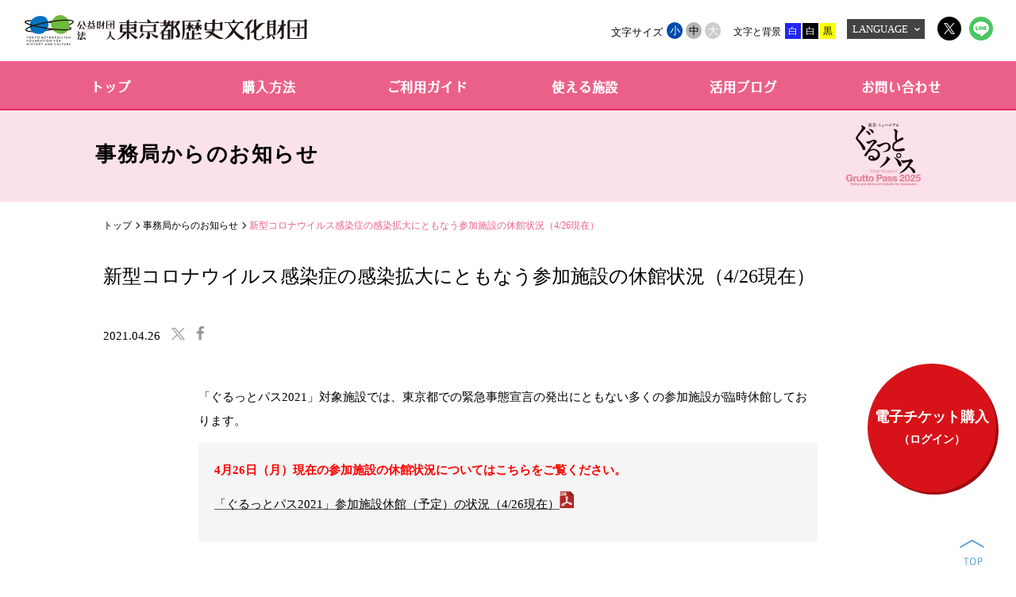

--- FILE ---
content_type: text/html; charset=UTF-8
request_url: https://www.rekibun.or.jp/grutto/210426-3245/
body_size: 35272
content:
<!doctype html>
<html lang="ja" class="no-js">
    <head>
        <meta charset="UTF-8">
        <title>新型コロナウイルス感染症の感染拡大にともなう参加施設の休館状況（4/26現在） - 東京・ミュージアム ぐるっとパス2025</title>

        <link href="//www.google-analytics.com" rel="dns-prefetch">        
        <link rel="icon" type="image/png" href="https://www.rekibun.or.jp/grutto/wp-content/themes/gurutto/images/icon/favicon.ico" />        

        <meta http-equiv="X-UA-Compatible" content="IE=edge,chrome=1">
        <meta name="viewport" content="width=device-width, initial-scale=1, user-scalable=no">
        <meta name="description" content="">

        <script type="text/javascript">
        window.rsConf = { general: { usePost: true } };
        </script>
        <!-- Global site tag (gtag.js) - Google Ads: 731025896 -->
        <script async
        src="https://www.googletagmanager.com/gtag/js?id=AW-731025896"></script>
        <script>
          window.dataLayer = window.dataLayer || [];
          function gtag(){dataLayer.push(arguments);}
          gtag('js', new Date());

          gtag('config', 'AW-731025896');
        </script>

        <meta name='robots' content='index, follow, max-image-preview:large, max-snippet:-1, max-video-preview:-1' />

	<!-- This site is optimized with the Yoast SEO plugin v25.3.1 - https://yoast.com/wordpress/plugins/seo/ -->
	<link rel="canonical" href="https://www.rekibun.or.jp/grutto/210426-3245/" />
	<meta property="og:locale" content="ja_JP" />
	<meta property="og:type" content="article" />
	<meta property="og:title" content="新型コロナウイルス感染症の感染拡大にともなう参加施設の休館状況（4/26現在） - 東京・ミュージアム ぐるっとパス2025" />
	<meta property="og:description" content="「ぐるっとパス2021」対象施設では、東京都での緊急事態宣言の発出にともない多くの参加施設が臨時休館しております。 4月26日（月）現在の参加施設の休館状況についてはこちらをご覧ください。 「ぐるっとパス2021」参加施 [&hellip;]" />
	<meta property="og:url" content="https://www.rekibun.or.jp/grutto/210426-3245/" />
	<meta property="og:site_name" content="東京・ミュージアム ぐるっとパス2025" />
	<meta property="article:published_time" content="2021-04-26T01:00:10+00:00" />
	<meta property="article:modified_time" content="2021-04-26T12:02:50+00:00" />
	<meta property="og:image" content="https://www.rekibun.or.jp/grutto/wp-content/uploads/sites/3/2021/04/ogp.jpg" />
	<meta property="og:image:width" content="1024" />
	<meta property="og:image:height" content="512" />
	<meta property="og:image:type" content="image/jpeg" />
	<meta name="author" content="Appirits" />
	<meta name="twitter:card" content="summary_large_image" />
	<meta name="twitter:label1" content="執筆者" />
	<meta name="twitter:data1" content="Appirits" />
	<script type="application/ld+json" class="yoast-schema-graph">{"@context":"https://schema.org","@graph":[{"@type":"WebPage","@id":"https://www.rekibun.or.jp/grutto/210426-3245/","url":"https://www.rekibun.or.jp/grutto/210426-3245/","name":"新型コロナウイルス感染症の感染拡大にともなう参加施設の休館状況（4/26現在） - 東京・ミュージアム ぐるっとパス2025","isPartOf":{"@id":"https://www.rekibun.or.jp/grutto/#website"},"primaryImageOfPage":{"@id":"https://www.rekibun.or.jp/grutto/210426-3245/#primaryimage"},"image":{"@id":"https://www.rekibun.or.jp/grutto/210426-3245/#primaryimage"},"thumbnailUrl":"https://www.rekibun.or.jp/grutto/wp-content/uploads/sites/3/2021/04/ogp.jpg","datePublished":"2021-04-26T01:00:10+00:00","dateModified":"2021-04-26T12:02:50+00:00","author":{"@id":"https://www.rekibun.or.jp/grutto/#/schema/person/174603fcb1e282948a24a8def735b012"},"breadcrumb":{"@id":"https://www.rekibun.or.jp/grutto/210426-3245/#breadcrumb"},"inLanguage":"ja","potentialAction":[{"@type":"ReadAction","target":["https://www.rekibun.or.jp/grutto/210426-3245/"]}]},{"@type":"ImageObject","inLanguage":"ja","@id":"https://www.rekibun.or.jp/grutto/210426-3245/#primaryimage","url":"https://www.rekibun.or.jp/grutto/wp-content/uploads/sites/3/2021/04/ogp.jpg","contentUrl":"https://www.rekibun.or.jp/grutto/wp-content/uploads/sites/3/2021/04/ogp.jpg","width":1024,"height":512},{"@type":"BreadcrumbList","@id":"https://www.rekibun.or.jp/grutto/210426-3245/#breadcrumb","itemListElement":[{"@type":"ListItem","position":1,"name":"ホーム","item":"https://www.rekibun.or.jp/grutto/"},{"@type":"ListItem","position":2,"name":"新型コロナウイルス感染症の感染拡大にともなう参加施設の休館状況（4/26現在）"}]},{"@type":"WebSite","@id":"https://www.rekibun.or.jp/grutto/#website","url":"https://www.rekibun.or.jp/grutto/","name":"東京・ミュージアム ぐるっとパス2025","description":"","potentialAction":[{"@type":"SearchAction","target":{"@type":"EntryPoint","urlTemplate":"https://www.rekibun.or.jp/grutto/?s={search_term_string}"},"query-input":{"@type":"PropertyValueSpecification","valueRequired":true,"valueName":"search_term_string"}}],"inLanguage":"ja"},{"@type":"Person","@id":"https://www.rekibun.or.jp/grutto/#/schema/person/174603fcb1e282948a24a8def735b012","name":"Appirits","url":"https://www.rekibun.or.jp/grutto/author/appirits/"}]}</script>
	<!-- / Yoast SEO plugin. -->


<link rel='stylesheet' id='wp-block-library-css' href='https://www.rekibun.or.jp/grutto/wp-includes/css/dist/block-library/style.min.css' media='all' />
<link rel='stylesheet' id='bb-tcs-editor-style-shared-css' href='https://www.rekibun.or.jp/grutto/wp-content/themes/gurutto/editor-style-shared.css' media='all' />
<style id='classic-theme-styles-inline-css' type='text/css'>
/*! This file is auto-generated */
.wp-block-button__link{color:#fff;background-color:#32373c;border-radius:9999px;box-shadow:none;text-decoration:none;padding:calc(.667em + 2px) calc(1.333em + 2px);font-size:1.125em}.wp-block-file__button{background:#32373c;color:#fff;text-decoration:none}
</style>
<style id='global-styles-inline-css' type='text/css'>
:root{--wp--preset--aspect-ratio--square: 1;--wp--preset--aspect-ratio--4-3: 4/3;--wp--preset--aspect-ratio--3-4: 3/4;--wp--preset--aspect-ratio--3-2: 3/2;--wp--preset--aspect-ratio--2-3: 2/3;--wp--preset--aspect-ratio--16-9: 16/9;--wp--preset--aspect-ratio--9-16: 9/16;--wp--preset--color--black: #000000;--wp--preset--color--cyan-bluish-gray: #abb8c3;--wp--preset--color--white: #ffffff;--wp--preset--color--pale-pink: #f78da7;--wp--preset--color--vivid-red: #cf2e2e;--wp--preset--color--luminous-vivid-orange: #ff6900;--wp--preset--color--luminous-vivid-amber: #fcb900;--wp--preset--color--light-green-cyan: #7bdcb5;--wp--preset--color--vivid-green-cyan: #00d084;--wp--preset--color--pale-cyan-blue: #8ed1fc;--wp--preset--color--vivid-cyan-blue: #0693e3;--wp--preset--color--vivid-purple: #9b51e0;--wp--preset--gradient--vivid-cyan-blue-to-vivid-purple: linear-gradient(135deg,rgba(6,147,227,1) 0%,rgb(155,81,224) 100%);--wp--preset--gradient--light-green-cyan-to-vivid-green-cyan: linear-gradient(135deg,rgb(122,220,180) 0%,rgb(0,208,130) 100%);--wp--preset--gradient--luminous-vivid-amber-to-luminous-vivid-orange: linear-gradient(135deg,rgba(252,185,0,1) 0%,rgba(255,105,0,1) 100%);--wp--preset--gradient--luminous-vivid-orange-to-vivid-red: linear-gradient(135deg,rgba(255,105,0,1) 0%,rgb(207,46,46) 100%);--wp--preset--gradient--very-light-gray-to-cyan-bluish-gray: linear-gradient(135deg,rgb(238,238,238) 0%,rgb(169,184,195) 100%);--wp--preset--gradient--cool-to-warm-spectrum: linear-gradient(135deg,rgb(74,234,220) 0%,rgb(151,120,209) 20%,rgb(207,42,186) 40%,rgb(238,44,130) 60%,rgb(251,105,98) 80%,rgb(254,248,76) 100%);--wp--preset--gradient--blush-light-purple: linear-gradient(135deg,rgb(255,206,236) 0%,rgb(152,150,240) 100%);--wp--preset--gradient--blush-bordeaux: linear-gradient(135deg,rgb(254,205,165) 0%,rgb(254,45,45) 50%,rgb(107,0,62) 100%);--wp--preset--gradient--luminous-dusk: linear-gradient(135deg,rgb(255,203,112) 0%,rgb(199,81,192) 50%,rgb(65,88,208) 100%);--wp--preset--gradient--pale-ocean: linear-gradient(135deg,rgb(255,245,203) 0%,rgb(182,227,212) 50%,rgb(51,167,181) 100%);--wp--preset--gradient--electric-grass: linear-gradient(135deg,rgb(202,248,128) 0%,rgb(113,206,126) 100%);--wp--preset--gradient--midnight: linear-gradient(135deg,rgb(2,3,129) 0%,rgb(40,116,252) 100%);--wp--preset--font-size--small: 13px;--wp--preset--font-size--medium: 20px;--wp--preset--font-size--large: 36px;--wp--preset--font-size--x-large: 42px;--wp--preset--spacing--20: 0.44rem;--wp--preset--spacing--30: 0.67rem;--wp--preset--spacing--40: 1rem;--wp--preset--spacing--50: 1.5rem;--wp--preset--spacing--60: 2.25rem;--wp--preset--spacing--70: 3.38rem;--wp--preset--spacing--80: 5.06rem;--wp--preset--shadow--natural: 6px 6px 9px rgba(0, 0, 0, 0.2);--wp--preset--shadow--deep: 12px 12px 50px rgba(0, 0, 0, 0.4);--wp--preset--shadow--sharp: 6px 6px 0px rgba(0, 0, 0, 0.2);--wp--preset--shadow--outlined: 6px 6px 0px -3px rgba(255, 255, 255, 1), 6px 6px rgba(0, 0, 0, 1);--wp--preset--shadow--crisp: 6px 6px 0px rgba(0, 0, 0, 1);}:where(.is-layout-flex){gap: 0.5em;}:where(.is-layout-grid){gap: 0.5em;}body .is-layout-flex{display: flex;}.is-layout-flex{flex-wrap: wrap;align-items: center;}.is-layout-flex > :is(*, div){margin: 0;}body .is-layout-grid{display: grid;}.is-layout-grid > :is(*, div){margin: 0;}:where(.wp-block-columns.is-layout-flex){gap: 2em;}:where(.wp-block-columns.is-layout-grid){gap: 2em;}:where(.wp-block-post-template.is-layout-flex){gap: 1.25em;}:where(.wp-block-post-template.is-layout-grid){gap: 1.25em;}.has-black-color{color: var(--wp--preset--color--black) !important;}.has-cyan-bluish-gray-color{color: var(--wp--preset--color--cyan-bluish-gray) !important;}.has-white-color{color: var(--wp--preset--color--white) !important;}.has-pale-pink-color{color: var(--wp--preset--color--pale-pink) !important;}.has-vivid-red-color{color: var(--wp--preset--color--vivid-red) !important;}.has-luminous-vivid-orange-color{color: var(--wp--preset--color--luminous-vivid-orange) !important;}.has-luminous-vivid-amber-color{color: var(--wp--preset--color--luminous-vivid-amber) !important;}.has-light-green-cyan-color{color: var(--wp--preset--color--light-green-cyan) !important;}.has-vivid-green-cyan-color{color: var(--wp--preset--color--vivid-green-cyan) !important;}.has-pale-cyan-blue-color{color: var(--wp--preset--color--pale-cyan-blue) !important;}.has-vivid-cyan-blue-color{color: var(--wp--preset--color--vivid-cyan-blue) !important;}.has-vivid-purple-color{color: var(--wp--preset--color--vivid-purple) !important;}.has-black-background-color{background-color: var(--wp--preset--color--black) !important;}.has-cyan-bluish-gray-background-color{background-color: var(--wp--preset--color--cyan-bluish-gray) !important;}.has-white-background-color{background-color: var(--wp--preset--color--white) !important;}.has-pale-pink-background-color{background-color: var(--wp--preset--color--pale-pink) !important;}.has-vivid-red-background-color{background-color: var(--wp--preset--color--vivid-red) !important;}.has-luminous-vivid-orange-background-color{background-color: var(--wp--preset--color--luminous-vivid-orange) !important;}.has-luminous-vivid-amber-background-color{background-color: var(--wp--preset--color--luminous-vivid-amber) !important;}.has-light-green-cyan-background-color{background-color: var(--wp--preset--color--light-green-cyan) !important;}.has-vivid-green-cyan-background-color{background-color: var(--wp--preset--color--vivid-green-cyan) !important;}.has-pale-cyan-blue-background-color{background-color: var(--wp--preset--color--pale-cyan-blue) !important;}.has-vivid-cyan-blue-background-color{background-color: var(--wp--preset--color--vivid-cyan-blue) !important;}.has-vivid-purple-background-color{background-color: var(--wp--preset--color--vivid-purple) !important;}.has-black-border-color{border-color: var(--wp--preset--color--black) !important;}.has-cyan-bluish-gray-border-color{border-color: var(--wp--preset--color--cyan-bluish-gray) !important;}.has-white-border-color{border-color: var(--wp--preset--color--white) !important;}.has-pale-pink-border-color{border-color: var(--wp--preset--color--pale-pink) !important;}.has-vivid-red-border-color{border-color: var(--wp--preset--color--vivid-red) !important;}.has-luminous-vivid-orange-border-color{border-color: var(--wp--preset--color--luminous-vivid-orange) !important;}.has-luminous-vivid-amber-border-color{border-color: var(--wp--preset--color--luminous-vivid-amber) !important;}.has-light-green-cyan-border-color{border-color: var(--wp--preset--color--light-green-cyan) !important;}.has-vivid-green-cyan-border-color{border-color: var(--wp--preset--color--vivid-green-cyan) !important;}.has-pale-cyan-blue-border-color{border-color: var(--wp--preset--color--pale-cyan-blue) !important;}.has-vivid-cyan-blue-border-color{border-color: var(--wp--preset--color--vivid-cyan-blue) !important;}.has-vivid-purple-border-color{border-color: var(--wp--preset--color--vivid-purple) !important;}.has-vivid-cyan-blue-to-vivid-purple-gradient-background{background: var(--wp--preset--gradient--vivid-cyan-blue-to-vivid-purple) !important;}.has-light-green-cyan-to-vivid-green-cyan-gradient-background{background: var(--wp--preset--gradient--light-green-cyan-to-vivid-green-cyan) !important;}.has-luminous-vivid-amber-to-luminous-vivid-orange-gradient-background{background: var(--wp--preset--gradient--luminous-vivid-amber-to-luminous-vivid-orange) !important;}.has-luminous-vivid-orange-to-vivid-red-gradient-background{background: var(--wp--preset--gradient--luminous-vivid-orange-to-vivid-red) !important;}.has-very-light-gray-to-cyan-bluish-gray-gradient-background{background: var(--wp--preset--gradient--very-light-gray-to-cyan-bluish-gray) !important;}.has-cool-to-warm-spectrum-gradient-background{background: var(--wp--preset--gradient--cool-to-warm-spectrum) !important;}.has-blush-light-purple-gradient-background{background: var(--wp--preset--gradient--blush-light-purple) !important;}.has-blush-bordeaux-gradient-background{background: var(--wp--preset--gradient--blush-bordeaux) !important;}.has-luminous-dusk-gradient-background{background: var(--wp--preset--gradient--luminous-dusk) !important;}.has-pale-ocean-gradient-background{background: var(--wp--preset--gradient--pale-ocean) !important;}.has-electric-grass-gradient-background{background: var(--wp--preset--gradient--electric-grass) !important;}.has-midnight-gradient-background{background: var(--wp--preset--gradient--midnight) !important;}.has-small-font-size{font-size: var(--wp--preset--font-size--small) !important;}.has-medium-font-size{font-size: var(--wp--preset--font-size--medium) !important;}.has-large-font-size{font-size: var(--wp--preset--font-size--large) !important;}.has-x-large-font-size{font-size: var(--wp--preset--font-size--x-large) !important;}
:where(.wp-block-post-template.is-layout-flex){gap: 1.25em;}:where(.wp-block-post-template.is-layout-grid){gap: 1.25em;}
:where(.wp-block-columns.is-layout-flex){gap: 2em;}:where(.wp-block-columns.is-layout-grid){gap: 2em;}
:root :where(.wp-block-pullquote){font-size: 1.5em;line-height: 1.6;}
</style>
<link rel='stylesheet' id='style-css' href='https://www.rekibun.or.jp/grutto/wp-content/themes/gurutto/style.css' media='all' />
<link rel='stylesheet' id='my_style-css' href='https://www.rekibun.or.jp/grutto/wp-content/themes/gurutto/css/style.css' media='all' />
<link rel='stylesheet' id='bxslider-css' href='https://www.rekibun.or.jp/grutto/wp-content/themes/gurutto/css/jquery.bxslider.min.css' media='all' />
<link rel='stylesheet' id='site_reset-css' href='https://www.rekibun.or.jp/grutto/wp-content/themes/gurutto/css/reset.css' media='all' />
<link rel='stylesheet' id='drawer-css' href='https://www.rekibun.or.jp/grutto/wp-content/themes/gurutto/css/drawer.min.css' media='all' />
<link rel='stylesheet' id='multiple_select-css' href='https://www.rekibun.or.jp/grutto/wp-content/themes/gurutto/css/multiple-select.css' media='all' />
<link rel='stylesheet' id='dd-css' href='https://www.rekibun.or.jp/grutto/wp-content/themes/gurutto/css/dd.css' media='all' />
<link rel='stylesheet' id='addstyle-css' href='https://www.rekibun.or.jp/grutto/wp-content/themes/gurutto/css/addstyle.css' media='all' />
<link rel='stylesheet' id='custom-css' href='https://www.rekibun.or.jp/grutto/wp-content/themes/gurutto/css/custom.css' media='all' />
<script type="text/javascript" src="https://www.rekibun.or.jp/grutto/wp-includes/js/jquery/jquery.min.js" id="jquery-core-js"></script>
<script type="text/javascript" src="https://www.rekibun.or.jp/grutto/wp-content/themes/gurutto/js/jquery.bxslider.min.js" id="bxslider-js"></script>
<script type="text/javascript" src="https://cdnjs.cloudflare.com/ajax/libs/iScroll/5.2.0/iscroll.min.js" id="iscroll-js"></script>
<script type="text/javascript" src="https://www.rekibun.or.jp/grutto/wp-content/themes/gurutto/js/drawer.min.js" id="drawer-js"></script>
<script type="text/javascript" src="https://www.rekibun.or.jp/grutto/wp-content/themes/gurutto/js/common.js" id="site_common-js"></script>
<script type="text/javascript" src="https://www.rekibun.or.jp/grutto/wp-content/themes/gurutto/js/top.js" id="js_top-js"></script>
<script type="text/javascript" src="https://www.rekibun.or.jp/grutto/wp-content/themes/gurutto/js/jquery.accessible.js" id="accessible-js"></script>
<script type="text/javascript" src="https://www.rekibun.or.jp/grutto/wp-content/themes/gurutto/js/jquery.cookie.js" id="cookie-js"></script>
<script type="text/javascript" src="https://maps.googleapis.com/maps/api/js?key=AIzaSyDqAHaMV9ZVcSX992nMQOgZ_Vy80GUZ_8I&amp;language=ja&amp;region=JP" id="googleapis-js"></script>
<script type="text/javascript" src="https://www.rekibun.or.jp/grutto/wp-content/themes/gurutto/js/jquery.dd.min.js" id="jquery_dd-js"></script>
<script type="text/javascript" src="https://www.rekibun.or.jp/grutto/wp-content/themes/gurutto/js/googlemaps.js" id="googlemaps-js"></script>
<script type="text/javascript" src="https://www.rekibun.or.jp/grutto/wp-content/themes/gurutto/js/mycommon.js" id="mycommon-js"></script>
    <!-- Google Tag Manager -->
    <script>(function(w,d,s,l,i){w[l]=w[l]||[];w[l].push({'gtm.start':
    new Date().getTime(),event:'gtm.js'});var f=d.getElementsByTagName(s)[0],
    j=d.createElement(s),dl=l!='dataLayer'?'&l='+l:'';j.async=true;j.src=
    'https://www.googletagmanager.com/gtm.js?id='+i+dl;f.parentNode.insertBefore(j,f);
    })(window,document,'script','dataLayer','GTM-MCLKSZZN');</script>
    <!-- End Google Tag Manager -->

	<!-- Google Tag Manager -->
	<script>(function(w,d,s,l,i){w[l]=w[l]||[];w[l].push({'gtm.start':
	new Date().getTime(),event:'gtm.js'});var f=d.getElementsByTagName(s)[0],
	j=d.createElement(s),dl=l!='dataLayer'?'&l='+l:'';j.async=true;j.src=
	'https://www.googletagmanager.com/gtm.js?id='+i+dl;f.parentNode.insertBefore(j,f);
	})(window,document,'script','dataLayer','GTM-N8PBMP8G');</script>
	<!-- End Google Tag Manager -->
	
	<!-- Google Tag Manager -->
	<script>(function(w,d,s,l,i){w[l]=w[l]||[];w[l].push({'gtm.start':
	new Date().getTime(),event:'gtm.js'});var f=d.getElementsByTagName(s)[0],
	j=d.createElement(s),dl=l!='dataLayer'?'&l='+l:'';j.async=true;j.src=
	'https://www.googletagmanager.com/gtm.js?id='+i+dl;f.parentNode.insertBefore(j,f);
	})(window,document,'script','dataLayer','GTM-MTSQDQB');</script>
	<!-- End Google Tag Manager -->
            
    </head>    
    <body class="post-template-default single single-post postid-3245 single-format-standard drawer drawer--top 210426-3245">
            <!-- Google Tag Manager (noscript) -->
    <noscript><iframe src="https://www.googletagmanager.com/ns.html?id=GTM-MCLKSZZN"
    height="0" width="0" style="display:none;visibility:hidden"></iframe></noscript>
    <!-- End Google Tag Manager (noscript) -->

	<!-- Google Tag Manager (noscript) -->
	<noscript><iframe src="https://www.googletagmanager.com/ns.html?id=GTM-N8PBMP8G"
	height="0" width="0" style="display:none;visibility:hidden"></iframe></noscript>
	<!-- End Google Tag Manager (noscript) -->

	<!-- Google Tag Manager (noscript) -->
	<noscript><iframe src="https://www.googletagmanager.com/ns.html?id=GTM-MTSQDQB"
	height="0" width="0" style="display:none;visibility:hidden"></iframe></noscript>
	<!-- End Google Tag Manager (noscript) -->
                    <!-- wrapper -->
        <div id="wrapper">            
            <!-- header -->
<header id="header">
    <!-- pc表示 -->
    <div class="sp_hide">

        <div class="header_box01 clearfix" id="gheaderbox01inner">
            <h1 class="header_box02_tit">
                <a href="/"><img src="https://www.rekibun.or.jp/grutto/wp-content/themes/gurutto/images/logo.png" alt="公益財団法人 東京都歴史文化財団"></a>
            </h1>

            <div class="header_box01_right clearfix">
                <ul class="header_box01_right_size">
                    <li>文字サイズ</li>
                    <li class="fontsize-normal">小</li>
                    <li class="fontsize-small">中</li>
                    <li class="fontsize-enlarge">大</li>
                </ul>
                <ul class="header_box01_right_color">
                    <li>文字と背景</li>
                    <li class="inverse-blue">白</li>
                    <li class="inverse-default">白</li>
                    <li class="inverse-yellow">黒</li>
                </ul>
                <dl class="header_box01_translation">
                    <dt><span>LANGUAGE</span></dt>
                    <dd>
                        <ul class="header_box01_translation_btn">
                            <li><a href="/grutto">日本語</a></li>
                            <li><a href="/en/grutto">English</a></li>
                        </ul>
                    </dd>
                </dl>
            
				
				<ul class="header_box01_right_sns">
							<li style="display: inline-block; margin-right:10px;"><a href="https://twitter.com/rekibun_info" target="_blank" >
									<img src="https://www.rekibun.or.jp/grutto/wp-content/themes/gurutto/images/header_sns01.png" height="30" width="30" alt="twitter(別ウィンドウで開く)">
								</a></li>
							<li style="display: inline-block;"><a href="https://lin.ee/ifDZmbF" target="_blank">
									<img src="https://www.rekibun.or.jp/grutto/wp-content/themes/gurutto/images/header_sns02.png" height="30" width="30" alt="LINE(別ウィンドウで開く)">
								</a></li>
						</ul>
				
				
            </div>
        </div><!--End .header_box01-->
        <div class="grutto_visual_navbox header_box02">
            <ul class="top_visual_nav inner"><li id="menu-item-4" class="menu-item menu-item-type-custom menu-item-object-custom menu-item-home menu-item-4"><a href="https://www.rekibun.or.jp/grutto/">トップ</a></li>
<li id="menu-item-5111" class="menu-item menu-item-type-custom menu-item-object-custom menu-item-5111"><a href="/grutto/purchase/">購入方法</a></li>
<li id="menu-item-2769" class="menu-item menu-item-type-post_type menu-item-object-page menu-item-2769"><a href="https://www.rekibun.or.jp/grutto/guide/">ご利用ガイド</a></li>
<li id="menu-item-2771" class="menu-item menu-item-type-custom menu-item-object-custom menu-item-2771"><a href="https://www.rekibun.or.jp/grutto/facilities/">使える施設</a></li>
<li id="menu-item-2825" class="menu-item menu-item-type-custom menu-item-object-custom menu-item-2825"><a href="https://www.rekibun.or.jp/grutto/blog/">活用ブログ</a></li>
<li id="menu-item-2600" class="menu-item menu-item-type-post_type menu-item-object-page menu-item-2600"><a href="https://www.rekibun.or.jp/grutto/inquiry/">お問い合わせ</a></li>
</ul>                        
        </div>
        
        <!-- read speaker start-->
        <div id="reader">
        <div id="xp1" class="rs_preserve"></div>
        </div>
        <!-- read speaker end-->
    </div><!--End .sp_hide-->
    <!-- sp表示 -->
    <div class="pc_hide">
        <div class="drawer-navbar drawer-navbar--fixed">
            <div class="drawer-navbar-header header_box02_tit">
                <a href="/"><img src="https://www.rekibun.or.jp/grutto/wp-content/themes/gurutto/images/logo.png" alt="公益財団法人 東京都歴史文化財団"></a>
                <button type="button" class="drawer-toggle drawer-hamburger">
                  <span class="sr-only">toggle navigation</span>
                  <span class="drawer-hamburger-icon"></span>
                </button>
            </div>
            <div class="drawer-nav">
                <ul class="drawer-menu">
                    <li>
                        <ul class="header_box02_nav"><li class="menu-item menu-item-type-custom menu-item-object-custom menu-item-home menu-item-4"><a href="https://www.rekibun.or.jp/grutto/">トップ</a></li>
<li class="menu-item menu-item-type-custom menu-item-object-custom menu-item-5111"><a href="/grutto/purchase/">購入方法</a></li>
<li class="menu-item menu-item-type-post_type menu-item-object-page menu-item-2769"><a href="https://www.rekibun.or.jp/grutto/guide/">ご利用ガイド</a></li>
<li class="menu-item menu-item-type-custom menu-item-object-custom menu-item-2771"><a href="https://www.rekibun.or.jp/grutto/facilities/">使える施設</a></li>
<li class="menu-item menu-item-type-custom menu-item-object-custom menu-item-2825"><a href="https://www.rekibun.or.jp/grutto/blog/">活用ブログ</a></li>
<li class="menu-item menu-item-type-post_type menu-item-object-page menu-item-2600"><a href="https://www.rekibun.or.jp/grutto/inquiry/">お問い合わせ</a></li>
</ul>                    </li>
                    <li>
                        <div class="inner">
                            <dl class="header_box01_translation">
                                <dt><span>LANGUAGE</span></dt>
                                <dd>
                                    <ul class="header_box01_translation_btn">
                                        <li><a href="/grutto">日本語</a></li>
                                        <li><a href="/en/grutto">English</a></li>
                                    </ul>
                                </dd>
                            </dl>
							
							
							<ul><li class="header_box01_right_sns" style="display:inline-block; margin-right:2%;width: 49%;">
									<a href="https://twitter.com/rekibun_info" target="_blank"><img src="https://www.rekibun.or.jp/grutto/wp-content/themes/gurutto/images/image002.png" alt="twitter（別ウィンドウで開く）" width="24"></a>
								</li><li class="header_box01_right_sns" style="display:inline-block;width: 49%;background: #4cc764; ">
									<a href="https://lin.ee/ifDZmbF" target="_blank"><img src="https://www.rekibun.or.jp/grutto/wp-content/themes/gurutto/images/image003.png" alt="LINE（別ウィンドウで開く）" width="24"></a>
								</li></ul>
								
                          
                            <ul class="header_box01_right_size">
                                <li>文字サイズ</li>
                                <li class="fontsize-normal">小</li>
                                <li class="fontsize-small">中</li>
                                <li class="fontsize-enlarge">大</li>
                            </ul>
                            <ul class="header_box01_right_color">
                                <li>文字と背景</li>
                                <li class="inverse-blue">白</li>
                                <li class="inverse-default">白</li>
                                <li class="inverse-yellow">黒</li>
                            </ul>
                        </div>
                    </li>                
                </ul>                            
            </div><!--End .drawer-nav-->
        </div>   
    </div>
</header>
<!-- /header -->            
            <div id="contents" class="grutto">
                    
<div class="page-ttl">
    <h1 style="background-image: url(https://www.rekibun.or.jp/grutto/wp-content/uploads/sites/3/2025/03/year_grutto_2025.webp);">事務局からのお知らせ</h1>
</div>

<!-- Breadcrumbs -->
<div id="dreadcrumbs">
	<ol id="breadcrumb" class="breadcrumb rs_skip"><li><a href="https://www.rekibun.or.jp/grutto">トップ</a></li><li><a href="https://www.rekibun.or.jp/grutto/category/news/">事務局からのお知らせ</a></li><li class="active">新型コロナウイルス感染症の感染拡大にともなう参加施設の休館状況（4/26現在）</li></ol>	
</div><!-- /Breadcrumbs -->

<div class="inner page">	
	<div class="box_post clearfix">
			<div class="blog_heading_bottom clearfix">
			<h2 class="news_titl">新型コロナウイルス感染症の感染拡大にともなう参加施設の休館状況（4/26現在）</h2>
			<hr />
            <ul class="list-inline text-left" id="sns">
                <li>2021.04.26</li>
                <li><a href="#"><img src="https://www.rekibun.or.jp/grutto/wp-content/themes/gurutto/images/icn_info_tw.png" alt="twitter"></a></li>
                <li><a href="#"><img src="https://www.rekibun.or.jp/grutto/wp-content/themes/gurutto/images/icn_info_fb.png" alt="facebook"></a></li>
            </ul>            
        </div>
        <div id="blog-detail">
			<p>「ぐるっとパス2021」対象施設では、東京都での緊急事態宣言の発出にともない多くの参加施設が臨時休館しております。</p>
<div class="bg_gray" style="background: #f5f5f5 none repeat scroll 0% 0%;padding: 20px;color: #000000">
<p><strong><span style="color: #ff0000">4月26日（月）現在の参加施設の休館状況についてはこちらをご覧ください。</span></strong></p>
<p><a href="/grutto/wp-content/uploads/sites/3/2021/04/grutto2021_facilities_status_list_210426_02.pdf" target="_blank" rel="noopener noreferrer">「ぐるっとパス2021」参加施設休館（予定）の状況（4/26現在）<img decoding="async" src="/grutto/wp-content/uploads/sites/3/2017/11/icon_pdf.png" /></a></p>
</div>
<p>&nbsp;</p>
<p>ご購入の前およびお出掛けの前には、必ず最新の休館情報を各施設の公式HPにてご確認いただくか、各施設にお問い合わせください。</p>
<div class="bg_gray" style="background: #eaf6fd none repeat scroll 0% 0%;padding: 20px;color: #000000">
<p><span style="color: #003366"><strong>新型コロナウイルス感染症の感染拡大を防止への各施設の対応のため以下の状況にご注意ください。</strong></span></p>
<ul class="list_num01 mt5">
<li class="mt20"><span class="list_num01_num">・</span><span class="list_num01_txt">臨時休館や開館時間の短縮、展示内容・期間の変更を実施する可能性があります。</span></li>
<li class="mt20"><span class="list_num01_num">・</span><span class="list_num01_txt">事前予約制を導入している施設があります。また一定期間または特定の展示の期間のみ事前予約制を実施する施設もあります。</span></li>
<li class="mt20"><span class="list_num01_num">・</span><span class="list_num01_txt">状況により施設の運営に大幅な変更が生じる可能性があります。</span></li>
</ul>
</div>
<p>&nbsp;</p>
<p>一度購入されたパスの払い戻し、および利用期間の延長はできかねますので、何卒ご了承をお願い申し上げます。</p>
<p>&nbsp;</p>
<p>&nbsp;</p>
		</div><!--End #blog-detail-->

						
		<div class="btn-none-bg text-center clearfix">
	        <a href="https://www.rekibun.or.jp/grutto/news/">事務局からのお知らせに戻る</a>
	    </div>
	</div>
</div><!--End .inner-->
<div class="grutto_footer">
    <ul>
        <li><a href="https://twitter.com/gruttopass/" target="_blank">ぐるっとパス X 公式アカウント</a></li>
        <li><a href="https://www.rekibun.or.jp/grutto/blog/">ぐるっとパス活用ブログ</a></li>
    </ul>
    <p class="btn"><a href="https://www.rekibun.or.jp/grutto/">ぐるっとパストップに戻る</a></p>
</div><!--End .grutto_footer-->

</div>
<!--End #contents-->

<!-- footer -->
<footer id="footer">
    <div class="footer_box01">
        <ul class="footer_box01_nav"><li id="menu-item-2599" class="menu-item menu-item-type-post_type menu-item-object-page menu-item-2599"><a href="https://www.rekibun.or.jp/grutto/inquiry/">お問い合わせ</a></li>
<li id="menu-item-11" class="menu-item menu-item-type-custom menu-item-object-custom menu-item-11"><a href="/sitepolicy/">本ウェブサイトのご利用にあたって</a></li>
<li id="menu-item-12" class="menu-item menu-item-type-custom menu-item-object-custom menu-item-12"><a href="/privacy/">プライバシーポリシー</a></li>
<li id="menu-item-987" class="menu-item menu-item-type-post_type menu-item-object-page menu-item-987"><a href="https://www.rekibun.or.jp/grutto/social/">ソーシャルメディア運用方針</a></li>
</ul>        <div class="footer_box01_topbtn"></div>
    </div>
    <div class="footer_box02 inner">
        <img src="https://www.rekibun.or.jp/grutto/wp-content/themes/gurutto/images/footer_logo.png" alt="公益財団法人 東京都歴史文化財団"><br>
        <span>〒102-0073 東京都千代田区九段北4-1-28　九段ファーストプレイス8階　TEL：03-6256-9070（代表） 法人番号:9-0106-0500-2200</span>
    </div>
    <ul class="footer_logo02">
       <li>
            <a href="https://www.tokyoupdates.metro.tokyo.lg.jp/" target="_blank"><img src="https://www.rekibun.or.jp/grutto/wp-content/themes/gurutto/images/tokyo_update_jp.png" alt="TOKYO UPDATES（トーキョー・アップデーツ） (別ウィンドウで開きます)"></a>
        </li>
    </ul>
    <div class="footer_box03">
        Copyright(C) Tokyo Metropolitan Foundation for <br class="pc_hide">History and Culture. All rights reserved.
    </div>
</footer>
<!-- /footer -->

<!-- buy_ticket 追加ここから -->
<p id="buy_ticket"><a href="/grutto/online/"><span>電子チケット購入<br><span>（ログイン）</span></span></a></p>
<!-- /buy_ticket 追加ここまで -->


</div>
<!-- wrapper -->
    <script id="tagjs" type="text/javascript">
      (function () {
        var tagjs = document.createElement("script");
        var s = document.getElementsByTagName("script")[0];
        tagjs.async = true;
        tagjs.src = "//s.yjtag.jp/tag.js#site=VVvNK0I";
        s.parentNode.insertBefore(tagjs, s);
      }());
    </script>
    <noscript>
      <iframe src="//b.yjtag.jp/iframe?c=VVvNK0I" width="1" height="1" frameborder="0" scrolling="no" marginheight="0" marginwidth="0"></iframe>
    </noscript>
<script type="text/javascript" src="https://www.rekibun.or.jp/grutto/wp-content/themes/gurutto/js/multiple-select.js" id="multiple_select-js"></script>
		

</body>
</html>

--- FILE ---
content_type: text/css
request_url: https://www.rekibun.or.jp/grutto/wp-content/themes/gurutto/style.css
body_size: 234
content:
/*
        Theme Name: ぐるっとパス
        Theme URI: https://www.rekibun.or.jp/
        Description: 公益財団法人東京都歴史文化財団
        Version: 1.4.3
        Author: TongHoa (hoaitvn@gmail.com)
        Author URI: https://www.demo.co.jp/
        Tags: HTML5, CSS3
*/


--- FILE ---
content_type: text/css
request_url: https://www.rekibun.or.jp/grutto/wp-content/themes/gurutto/css/style.css
body_size: 10121
content:
@charset "utf-8";
/* ===== style.css ===== */
body {
	font: 15px/1.8 YuGothic , 'Yu Gothic', sans-serif;	
}
@media screen and ( max-width: 768px ) {
	body {
		font-size: 14px;
	}
}

a {
	color: #000;
	text-decoration-color: #5e5e5e;
}
@media screen and ( min-width: 769px ) {
    a:hover {
        opacity: 0.6;
        transition: 0.6s all;
    }
    a.rollover:hover {
        opacity: 1;
        transition: 0 none;
    }
}

/* hide */
@media screen and ( min-width: 769px ) {
	.pc_hide {
		display: none;
	}
	.top_visual_img {
		max-width: 1400px;
		margin: auto;
	}
}
@media screen and ( max-width: 768px ) {
	.sp_hide {
		display: none;
	}
}

/* inner */
.inner {
	margin: 0 auto;
	width: 1020px;
}
@media screen and ( max-width: 768px ) {
	.inner {
		width: auto;
		margin: 0 15px;
	}
}


/*
	wrapper
*/
#wrapper {
	z-index: 0;
}
@media screen and ( min-width: 769px ) {
	#wrapper {
		min-width: 1020px;
	}
}


/*
	header
*/
#header {
	position: fixed;
	top: 0;
	right: 0;
	left: 0;
	z-index: 1000;
}
@media screen and ( max-width: 768px ) {
	#header {
		border-bottom: none;
	}
	#header.open {
	    bottom: 0;
	    height: 100%;
	}
}

@media screen and ( max-width: 768px ) {
	#header.open .pc_hide {
		height: 100%;
	    overflow: auto;
	    -webkit-overflow-scrolling: touch;
	}
}

/* header_box01 */
.header_box01 {
	background: #fff;
}
@media screen and ( max-width: 768px ) {
	.header_box01 {
		padding: 0 15px;
	}
}

/* header_box01_search */
.header_box01_search {
	float: left;
	position: relative;
    margin-left: 17px;
    padding-top: 15px;
}
@media screen and ( max-width: 768px ) {
	.header_box01_search {
		float: none;
	    margin-left: 0;
	    padding-top: 30px;
	}
}

.header_search_box {
    padding: 0 0 0;
    width: 140px;
    height: 25px;
    color: #000;
    font-size: 13px;
    border: none;
    border-bottom: 2px solid #000;
    background: none;
    -webkit-appearance: none;
    -moz-appearance: none;
    appearance: none;
    outline: none;
}
.header_search_box::-webkit-input-placeholder {
	color: #000;
	font-size: 13px;
}
.header_search_box:-moz-placeholder {
	color: #000;
	font-size: 13px;
	opacity: 1;
}
.header_search_box::-moz-placeholder {
	color: #000;
	font-size: 13px;
	opacity: 1;
}
.header_search_box:-ms-input-placeholder {
	color: #000;
	font-size: 13px;
}
.header_search_box::-ms-input-placeholder {
	color: #000;
	font-size: 13px;
}
@media screen and ( max-width: 768px ) {
	.header_search_box {
	    width: 100%;
	    border: none;
	    height: 40px;
	    border-radius: 20px;
	    padding: 0 15px;
	    background: #eee;
	}
}

.header_search_btn {
    cursor: pointer;
    position: absolute;
    bottom: 9px;
    right: 3px;
    padding: 0;
    width: 13px;
    height: 28px;
    border: none;
    background: url(../images/header_box01_search.png) no-repeat 0 15px;
}
@media screen and ( max-width: 768px ) {
	.header_search_btn {
	    bottom: 14px;
	    right: 13px;
	}
}

/* header_box01_translation */
.header_box01_translation {
	float: left;
    margin-left: 14px;
    padding-top: 18px;
	width: 98px;
	font-size: 13px;
	position: relative;
}
@media screen and ( max-width: 768px ) {
	.header_box01_translation {
	    float: none;
	    margin-left: 0;
	    padding: 0;
        margin-top: 12px;
	    width: 100%;
	}
}

.header_box01_translation dt {
    display: block;
	cursor: pointer;
    padding: 1px 0 1px 7px;
	color: #fff;
	background: #434343;
}
@media screen and ( max-width: 768px ) {
	.header_box01_translation dt {
		text-align: left;
	    padding: 14px 13px 13px;
	}
}

.header_box01_translation dt span {
	display: block;
    margin-right: 6px;
	background: url(../images/header_box01_translation_icon01.png) no-repeat center right;
}

.header_box01_translation dd {
    display: none;
    position: absolute;
    top: 48px;
    right: 0;
    left: 0;
	text-align: center;
    padding: 14px 0 16px;
    background: rgba(255,255,255,0.8);
    z-index: 2;
}

.header_box01_translation_btn li {
    margin-bottom: 4px;
}
.header_box01_translation_btn li:last-child {
    margin-bottom: 0;
}

.header_box01_translation_btn li a {
	display: block;
}

/* header_box01_right */
.header_box01_right {
    float: right;
    margin-top: 6px;
}

/* read speaker */
/* header_box01_right_voice */
.header_box01_right_voice {
    cursor: pointer;
    float: left;
    padding: 23px 0px 0 0;
}
.header_box01_right_voice a {
    text-decoration: none;
}
#readspeaker_button1 a img {
    position: relative;
    top: 2px;
}

#header .sp_hide {
    position: relative;
}
#reader {
    position: absolute;
    right: 0;
    bottom: -40px;
}

/* header_box01_right_voice */
.header_box01_right_voice {
	cursor: pointer;
    float: left;
    padding: 24px 24px 0 0;
    font-size: 12px;
    background: url(../images/header_box01_right_voice.png) no-repeat right 28px;
}
@media screen and ( max-width: 768px ) {
	.header_box01_right_voice {
	    float: none;
	    display: block;
	    margin-top: 12px;
        padding: 8px 16px;
	    border: 1px solid #000;
	    border-radius: 4px;
	    background: none;
	}
}

/* header_box01_right_size */
.header_box01_right_size {
	float: left;
	margin-left: 10px;
	padding-top: 25px;
	font-size: 0;
}
@media screen and ( max-width: 768px ) {
	.header_box01_right_size {
		float: none;
		margin-left: 0;
		padding: 0;
        margin-top: 12px;
	}
}

.header_box01_right_size li {
    display: inline-block;
    cursor: pointer;
    margin-right: 4px;
    padding-top: 1px;
    width: 20px;
    height: 20px;
    vertical-align: top;
    text-align: center;
    font-size: 13px;
    line-height: 19px;
    border-radius: 10px;
    position: relative;
}
.header_box01_right_size li:nth-child(2) {
    color: #fff;
    background: #004aad;
    top: -3px;
}
.header_box01_right_size li:nth-child(3) {    
    background: #b5b5b5;
    top: -3px;
}
.header_box01_right_size li:last-child {
    color: #fff;
    background: #cecdcd;
    top: -3px;
    margin-right: 0;
}
.header_box01_right_size li:first-child {
    cursor: default;
    margin-right: 5px;
    padding-top: 0;
    width: auto;
    line-height: 20px;
}
@media screen and ( max-width: 768px ) {
    .header_box01_right_size li:not(:first-child) {
        margin-right: 0;
        padding: 14px 0 11px;
        width: 33.333%;
        border-radius: 0;
    }
    .header_box01_right_size li:first-child {
        display: block;
        margin: 0 0 4px 0;
        font-size: 13px;
    }
}

/* header_box01_right_color */
.header_box01_right_color {
    float: left;
    margin-left: 16px;
    padding-top: 23px;
    font-size: 0;
}
@media screen and ( max-width: 768px ) {
	.header_box01_right_color {
		float: none;
    	margin-left: 0;
		padding: 0;
        margin-top: 12px;
	}
}

.header_box01_right_color li {
	cursor: pointer;
    display: inline-block;
    margin-right: 2px;
    width: 20px;
    height: 20px;
    vertical-align: top;
    text-align: center;
    font-size: 12px;
    line-height: 20px;
}
.header_box01_right_color li:nth-child(2) {
	color: #fff !important;
	background-color: #2126f1 !important;
}
.header_box01_right_color li:nth-child(3) {
	color: #fff !important;
	background-color: #000 !important;
}
.header_box01_right_color li:last-child {
    margin-right: 0;
	color: #000 !important;
	background-color: #ffff00 !important;
}
.header_box01_right_color li:first-child {
	cursor: default;
    margin: 1px 5px 0 0;
    width: auto;
}
@media screen and ( max-width: 768px ) {
	.header_box01_right_color li:nth-child(2) {
    	margin-right: 0;
		width: 33.3%;
	    padding: 14px 0 11px;
	}
	.header_box01_right_color li:nth-child(3) {
    	margin-right: 0;
		width: 33.3%;
	    padding: 14px 0 11px;
	}
	.header_box01_right_color li:last-child {
		width: 33.3%;
	    padding: 14px 0 11px;
	}
	.header_box01_right_color li:first-child {
		display: block;
	    font-size: 13px;
	    margin: 0 0 3px 0;
	}
}

.inverse-blue {
	background-color: #2126f1 !important;
	color: #fff !important;
}
.inverse-default {
	background-color: #000 !important;
	color: #fff !important;
}
.inverse-yellow {
	background-color: #ffff00 !important;
	color: #000 !important;
}

/* header_box01_right_sns */
.header_box01_right_sns {
    float: left;
    font-size: 0;
    margin-left: 16px;
    padding: 15px 29px 0 0;
}
@media screen and ( max-width: 768px ) {
	.header_box01_right_sns {
        float: none;
        margin-left: 0;
        padding: 8px 0;
        background: #000000;
        text-align: center;
        margin-top: 12px;
    }
    .header_box01_right_sns a {
        display: block;
    }
}

/* header_box02 */
.header_box02 {
/*	background: #787878; */
	background: #fb95a3;

}
.home .header_box02 {
	display: none;
}
.top_header_box02 {
	position: absolute;
	right: 0;
	left: 0;
	bottom: 0;

	background: url(../images/header_box02_bg01.png) repeat-x 0 0;

}
@media screen and ( max-width: 768px ) {
	.header_box02 {
		padding: 0;
		background: none;
	}
	header .header_box02 {
		display: block!important;
	}
	.top_header_box02 {
		display: none!important;
	}
}

/* header_box02_tit */
.header_box02_tit {
	float: left;
    padding: 19px 0 11px 31px;
}
@media screen and ( max-width: 768px ) {
	.header_box02_tit { 
		float: none;
	    position: absolute;
	    top: 0;
	    right: 0;
	    left: 0;
	    margin: auto;
	    padding: 13px 15px;
	    line-height: 0;
	    background: #fff;
        z-index: 1;
	}
	.header_box02_tit a {
        display: block;
        margin-right: 42px;
    }
}

/* header_box02_nav */
.header_box02_nav {
    text-align: center;
	font-size: 0;
}
@media screen and ( max-width: 768px ) {
	.header_box02_nav {
		float: none;
		text-align: left;
	}
}

.header_box02_nav li {
	display: inline-block;
    margin-right: 90px;
    font-size: 16px;
    font-weight: bold;
    letter-spacing: 0.05em;
}
.header_box02_nav li:last-child {
    margin-right: 0;
}
@media screen and ( max-width: 768px ) {
	.header_box02_nav li {
		display: block;
	    margin-right: 0;
	    font-size: 14px;
	}
	.header_box02_nav li:last-child {
	    margin-right: 0;
	}
}

.header_box02_nav li a {
	text-decoration: none;
	color: #fff;
	display: inline-block;
}
@media screen and ( max-width: 768px ) {
	.header_box02_nav li a {
	    display: block;
	    position: relative;
	    padding: 25px 0 23px 15px;
	    color: #0075c1;
	    text-decoration: underline;
	    border-bottom: 1px solid #e5e5e5;
	}
	.header_box02_nav li a:after {
	    position: absolute;
	    top: 3px;
	    bottom: 0;
	    right: 15px;
	    margin: auto;
	    width: 25px;
	    height: 25px;
	    background: url(../images/header_box02_nav_icon01.png) no-repeat 0 0;
	    -webkit-background-size: 25px auto;
	    background-size: 25px auto;
	    content: "";
	    transform: rotate(-88deg);
	    -ms-transform: rotate(-88deg);
	    -webkit-transform: rotate(-88deg);
	    -moz-transform: rotate(-88deg);
	    -o-transform: rotate(-88deg);
	}
	.sub-menu li a:after {
		content: none;
	}
	.sub-menu li a {
		background: url(../images/icon/arrow-next-single.png) no-repeat left 22px center;
		font-size: 12px;
	    color: #000;
	    padding-left: 34px;
	    font-weight: normal;
	}	
}

.header_box02_nav img {
	display: block;
	margin: 0 auto 5px;
}

/* -- pc_hide -- */
@media screen and ( max-width: 768px ) {
	/* header_btn */
	#header_btn {
		position: absolute;
	    top: 13px;
	    right: 13px;
		padding: 8px;
	    width: 24px;
	    height: 20px;
	    z-index: 2;
	}

	.header_btn_inner {
		position: relative;
	}

	#header_btn li {
	    margin-bottom: 5px;
	    width: 30px;
	    height: 2px;
	    background: #000000;
	}
	#header_btn li:last-child {
		margin-bottom: 0;
	}

	#header.open #header_btn li:first-child {
		position: absolute;
		top: 20px;
		bottom: 0;
		right: 0;
		left: 0;
	    margin: auto;
		-webkit-transform: rotate(45deg);
		transform: rotate(45deg);
	}
	#header.open #header_btn li:nth-child(2) {
		position: absolute;
		top: 20px;
		bottom: 0;
		right: 0;
		left: 0;
	    margin: auto;
		-webkit-transform: rotate(-45deg);
		transform: rotate(-45deg);
	}
	#header.open #header_btn li:last-child {
		display: none;
	}

	/* header_inner */
	.header_inner {
		display: none;
	    padding: 54px 0 0;
	    text-align: center;
	    background: #fff;
	}
}


/*
	contents
*/
#contents {
	position: relative;
	padding-top: 133px;
}
@media screen and ( max-width: 768px ) {
	#contents {
		padding-top: 58px!important;
	}
}

.contents_icon01 {
	position: absolute;
	top: 130px;
	left: 0;
	z-index: -1;
}
@media screen and ( max-width: 768px ) {
	.contents_icon01 {
		top: 54px;
		width: 85px
	}
}
.contents_icon02 {
	position: absolute;
	top: 442px;
	right: 0;
	z-index: -1;
}
@media screen and ( max-width: 768px ) {
	.contents_icon02 {
		top: 154px;
	    width: 30px;
	}
}

/* tit01 */
.page_tit01 {
	font-size: 28px;
    padding: 34px 0 35px;
    letter-spacing: 0.05em;
    background: rgba(238,238,238,0.9);
}
@media screen and ( max-width: 768px ) {
	.page_tit01 {
	    font-size: 20px;
	    padding: 8px 0 12px;
	}
}
.page_tit01 .fsS {
	font-size: 16px!important;
}

/* breadcrumb */
.breadcrumb {
	margin-top: 16px;
	font-size: 0;
}
@media screen and ( max-width: 768px ) {
	.breadcrumb {
		margin-top: 15px;
	}
}

.breadcrumb li {
	display: inline-block;
	margin-right: 14px;
	color: #0073bb;
	font-size: 12px;
}

.breadcrumb li a {
	position: relative;
    text-decoration: none;
	color: #000;
}
.breadcrumb li.active {
	color: #619b20;
}
.breadcrumb li a:after {
	position: absolute;
	top: 0;
	bottom: 0;
	right: -11px;
	margin: auto;
	width: 6px;
	height: 10px;
	background: url(../images/breadcrumb_icon01.png) no-repeat 0 0;
	content: "";
}


/*
	page
*/
.page {
	margin-top: 32px;
}
@media screen and ( max-width: 768px ) {
	.page {
		margin-top: 40px;
	}
}

/*　-- tit --　*/
/* tit01 */
.tit01 {
	margin: 51px 0 6px;
	padding-left: 35px;
    font-size: 22px;
    font-family: "ヒラギノ明朝 Pro W3","Hiragino Mincho Pro","ＭＳ Ｐ明朝","MS PMincho",serif;
    background: url(../images/tit01_icon01.png) no-repeat 0 6px;
}
@media screen and ( max-width: 768px ) {
	.tit01 {
		margin: 35px 0 8px;
		padding-left: 25px;
	    font-size: 18px;
	    -webkit-background-size: 18px auto;
	    background-size: 18px auto;
	    background-position: 0 7px;
	}
}


/*　-- hover --　*/
/* hover01 */
.hover01 {
	text-decoration: none;
}
.hover01:hover {
	text-decoration: underline;
}


/*　-- list --　*/
/* list01 */
.list01 li {
	padding-left: 1em;
	text-indent: -1em;
}

.list01 li:before {
	content: "・";
}

/* list_num01 */
.list_num01 > li {
	margin-bottom: 6px;
}
.list_num01 > li:last-child {
	margin-bottom: 0;
}

.list_num01_num {
	display: table-cell;
    padding-right: 11px;
}

.list_num01_txt {
	display: table-cell;
}

/* list_num02 */
.list_num02 > li {
	margin-bottom: 6px;
}
.list_num02 > li:last-child {
	margin-bottom: 0;
}

.list_num02_num {
	display: table-cell;
    padding-right: 15px;
}

.list_num02_txt {
	display: table-cell;
}


/* list_come01 */
.list_come01 {
	font-size: 13px;
}

.list_come01 li {
	padding-left: 1em;
	text-indent: -1em;
}

.list_come01 li:before {
	content: "※";
}


/* list_come02 */
.list_come02 {
	font-size: 13px;
}

.list_come02_num {
	display: table-cell;
	padding-right: 1em;
}

.list_come02_txt {
	display: table-cell;
}

/* list_link01 */
.list_link01 li {
    margin-bottom: 9px;
}
.list_link01 li:last-of-type {
    margin-bottom: 0;
}

/* list_link02 */
.list_link02 > li {
	margin-bottom: 9px;
}
.list_link02 > li:last-child {
	margin-bottom: 0;
}

.list_link02 > li > a {
	display: inline-block;
    padding-left: 15px;
	background: url(../images/list_pdf_icon01.png) no-repeat 0 8px;
}


/*　-- btn --　*/
/* btn01 */
.btn01 {
	display: inline-block;
    padding: 14px 13px 11px 0;
    width: 386px;
    text-decoration: none;
	color: #0074bf;
	border: 1px solid #0074bf;
    -webkit-box-sizing: border-box;
    -moz-box-sizing: border-box;
    -o-box-sizing: border-box;
    -ms-box-sizing: border-box;
    box-sizing: border-box;
}
@media screen and ( max-width: 768px ) {
	.btn01 {
	    width: 100%;
	}
}

.btn01 span{
	display: inline-block;
	position: relative;
}
.btn01 span:after {
	position: absolute;
	top: 0;
    bottom: 2px;
    right: -18px;
	margin: auto;
    width: 6px;
    height: 10px;
	background: url(../images/btn01_icon01.png) no-repeat 0 0;
	content: "";
}



/* -- table -- */
/* table01 */
.table01 {
	width: 100%;
	text-align: left;
	border-bottom: 1px solid #000;
}

.table01 th {
    width: 211px;
	border-top: 1px solid #000;
}
@media screen and ( max-width: 768px ) {
	.table01 th {
		display: block;
		padding: 10px 15px; 
	    width: 100%;
		background: #eee;
		-webkit-box-sizing: border-box;
		-moz-box-sizing: border-box;
		-o-box-sizing: border-box;
		-ms-box-sizing: border-box;
		box-sizing: border-box;
	}
}

.table01 td {
    padding: 23px 0 23px 20px;
	border-top: 1px solid #000;
}
@media screen and ( max-width: 768px ) {
	.table01 td {
		display: block;
		padding: 10px 15px;
	    width: 100%;
		border: none;
		-webkit-box-sizing: border-box;
		-moz-box-sizing: border-box;
		-o-box-sizing: border-box;
		-ms-box-sizing: border-box;
		box-sizing: border-box;
	}
}

/* table02 */
.table02_txt01 {
	margin-bottom: 12px;
}

.table02_txt01_num {
	float: left;
}

.table02_txt01_day {
	float: right;
}

.table02 table {
	width: 100%;
    border-bottom: 1px solid #000;
}

.table02 th {
    width: 170px;
    vertical-align: middle;
    text-align: center;
	border-top: 1px solid #000;
	border-right: 1px solid #000;
	background: #eee;
}
@media screen and ( max-width: 768px ) {
	.table02 th {
		display: inline-block;
		padding: 10px 15px;
	    width: 100%;
		border-right: none;
		-webkit-box-sizing: border-box;
		-moz-box-sizing: border-box;
		-o-box-sizing: border-box;
		-ms-box-sizing: border-box;
		box-sizing: border-box;
	}
}

.table02  td {
	vertical-align: top;
	border-top: 1px solid #000;
}
@media screen and ( max-width: 768px ) {
	.table02 td {
		display: inline-block;
		padding: 10px 15px;
	    width: 100%;
		border-top: 1px solid #eee;
		border-right: none;
		-webkit-box-sizing: border-box;
		-moz-box-sizing: border-box;
		-o-box-sizing: border-box;
		-ms-box-sizing: border-box;
		box-sizing: border-box;
	}
}

.table02_td01 {
    padding: 23px 59px;
    border-right: 1px solid #000;
    width: 90px;
}
@media screen and ( max-width: 768px ) {
	.table02 .table02_td01 {
		border-color: #000;
	}
}

.table02_td02 {
    padding: 23px 58px;
    width: 374px;
    border-right: 1px solid #000;
}

.table02_td03 {
	padding: 23px 0 23px 53px; 
}

/* table03 */
.table03 {
	width: 100%;
	text-align: left;
	border-bottom: 1px solid #000;
}

.table03 th {
    padding: 23px 0;
    vertical-align: middle;
	text-align: center;
	border-top: 1px solid #000;
    border-right: 1px solid #000;
	background: #eee;
	-webkit-box-sizing: border-box;
	-moz-box-sizing: border-box;
	-o-box-sizing: border-box;
	-ms-box-sizing: border-box;
	box-sizing: border-box;
}
.table03 th:last-child {
    border-right: none;
}
@media screen and ( max-width: 768px ) {
	.table03 th {
	    padding: 15px 0;
	}
}

.table03 td {
    padding: 23px 0;
    vertical-align: middle;
	border-top: 1px solid #000;
    border-right: 1px solid #000;
	-webkit-box-sizing: border-box;
	-moz-box-sizing: border-box;
	-o-box-sizing: border-box;
	-ms-box-sizing: border-box;
	box-sizing: border-box;
}
.table03 td:last-child {
    border-right: none;
}
@media screen and ( max-width: 768px ) {
	.table03 td {
	    padding: 15px 0;
	}
}

.table03_th02 ,
.table03_td02 {
    width: 293px;
	text-align: center;
}
@media screen and ( max-width: 768px ) {
	.table03_th02 ,
	.table03_td02 {
	    width: 25%;
	}
}

.table03_w25p {
	width: 25%;
}

.table03_w33p {
	width: 33%;
}

.table03 .table03_bdrL01 {
	position: relative;
    padding-left: 38px;
}
.table03_bdrL01:before {
	position: absolute;
	top: 0;
	bottom: 0;
	left: 38px;
	border-left: 1px solid #000;
	content: ""
}
@media screen and ( max-width: 768px ) {
	.table03 .table03_bdrL01 {
	    padding-left: 10px;
	}
	.table03_bdrL01:before {
		left: 10px;
	}
}


/*　-- dl --　*/
/* dl01 */
.dl01 dt {
    padding: 10px 21px 8px;
	font-size: 18px;
	background: #e5f1f8;
}
@media screen and ( max-width: 768px ) {
	.dl01 dt {
	    padding: 6px 15px 5px;
	    font-size: 16px;
	}
}

.dl01 dd {
    padding: 23px 0 52px;
}
.dl01 dd:last-of-type {
    padding-bottom: 0;
}
@media screen and ( max-width: 768px ) {
	.dl01 dd {
	    padding: 10px 8px 20px;
	}
}


/* -- crm -- */
/* crm2 */
.crm2 {
	font-size: 0;
}

.crm2 > li {
	display: inline-block;
	margin: 0 20px 34px 0;
	width: 490px;
	vertical-align: top;
	font-size: 15px;
}
.crm2 > li:nth-of-type(2n) {
    margin-right: 0;
}
.crm2 > li:last-of-type ,
.crm2 > li:nth-last-of-type(2) {
    margin-bottom: 0;
}
@media screen and ( max-width: 768px ) {
	.crm2 > li ,
	.crm2 > li:nth-last-of-type(2) {
		display: inline-block;
		margin: 0 0 25px 0;
		width: 100%;
		font-size: 14px;
	}
	.crm2 > li:last-of-type {
	    margin-bottom: 0;
	}
}

/* crm2_02 */
.crm2_02 {
	font-size: 0;
}

.crm2_02 > li {
	display: inline-block;
	margin: 0 40px 34px 0;
	width: 490px;
	vertical-align: top;
	font-size: 15px;
}
.crm2_02 > li:nth-of-type(2n) {
    margin-right: 0;
}
.crm2_02 > li:last-of-type ,
.crm2_02 > li:nth-last-of-type(2) {
    margin-bottom: 0;
}
@media screen and ( max-width: 768px ) {
	.crm2_02 > li:nth-of-type(2n) ,
	.crm2_02 > li ,
	.crm2_02 > li:nth-last-of-type(2) {
		margin: 0 0 15px 0;
		width: 100%;
		vertical-align: top;
		font-size: 14px;
	}
	.crm2_02 > li:last-of-type {
	    margin-bottom: 0;
	}
}

/* crm2_3_1 */
.crm2_3_1 {
	font-size: 0;
}

.crm2_3_1 > li {
	display: inline-block;
	vertical-align: top;
	font-size: 15px;
}
.crm2_3_1 > li:last-of-type ,
.crm2_3_1 > li:nth-last-of-type(2) {
    margin-bottom: 0;
}
@media screen and ( max-width: 768px ) {
	.crm2_3_1 > li ,
	.crm2_3_1 > li:nth-last-of-type(2) {
		margin: 0 0 25px 0;
		font-size: 14px;
	}
	.crm2_3_1 > li:last-of-type {
	    margin-bottom: 0;
	}
}

/* crm3 */
.crm3 {
	font-size: 0;
}

.crm3 > li {
	display: inline-block;
	margin: 0 30px 34px 0;
	width: 320px;
	vertical-align: top;
	font-size: 15px;
}
.crm3 > li:nth-of-type(3n) {
    margin-right: 0;
}
.crm3 > li:last-of-type ,
.crm3 > li:nth-last-of-type(2) ,
.crm3 > li:nth-last-of-type(3) {
    margin-bottom: 0;
}
@media screen and ( max-width: 768px ) {
	.crm3 > li ,
	.crm3 > li:nth-of-type(3n) ,
	.crm3 > li:nth-last-of-type(2) ,
	.crm3 > li:nth-last-of-type(3) {
		display: inline-block;
		margin: 0 0 25px 0;
		width: 100%;
		font-size: 14px;
	}
	.crm3 > li:last-of-type {
	    margin-bottom: 0;
	}
}

/* crm2_3_1 */
.crm2_3_1 {
	font-size: 0;
}

.crm2_3_1 > li {
	display: inline-block;
	margin: 0 40px 34px 0;
	width: 755px;
	vertical-align: top;
	font-size: 15px;
}
.crm2_3_1 > li:nth-of-type(2n) {
    margin-right: 0;
	width: 225px;
}
.crm2_3_1 > li:last-of-type ,
.crm2_3_1 > li:nth-last-of-type(2) {
    margin-bottom: 0;
}
@media screen and ( max-width: 768px ) {
	.crm2_3_1 > li ,
	.crm2_3_1 > li:nth-last-of-type(2) {
		margin: 0 0 25px 0;
		width: 100%;
		font-size: 14px;
	}
	.crm2_3_1 > li:nth-of-type(2n) {
		width: 100%;
	}
	.crm2_3_1 > li:last-of-type {
	    margin-bottom: 0;
	}
}

/* crm4 */
.crm4 {
	font-size: 0;
}

.crm4 > li {
	display: inline-block;
	margin: 0 20px 34px 0;
	width: 240px;
	vertical-align: top;
	font-size: 15px;
}
.crm4 > li:nth-of-type(4n) {
    margin-right: 0;
}
.crm4 > li:last-of-type ,
.crm4 > li:nth-last-of-type(2) ,
.crm4 > li:nth-last-of-type(3) ,
.crm4 > li:nth-last-of-type(4) {
    margin-bottom: 0;
}
@media screen and ( max-width: 768px ) {
	.crm4 > li:nth-of-type(4n) ,
	.crm4 > li ,
	.crm4 > li:nth-last-of-type(2) ,
	.crm4 > li:nth-last-of-type(3) ,
	.crm4 > li:nth-last-of-type(4) {
		display: inline-block;
		margin: 0 4% 25px 0;
		width: 48%;
		font-size: 14px;
	}
	.crm4 > li:nth-of-type(2n) {
	    margin-right: 0;
	}
	.crm4 > li:last-of-type {
	    margin-bottom: 0;
	}
}

/* crm5 */
.crm5 {
	font-size: 0;
}

.crm5 li {
	display: inline-block;
	margin: 0 20px 34px 0;
	width: 188px;
	vertical-align: top;
	font-size: 15px;
}
.crm5 li.none_img {
	width: 48%;	
    margin-bottom: 12px !important;	
}
.crm5 li.none_img:nth-child(5) {
	margin-right: 20px;
}
.crm5 li:nth-of-type(5n) {
    margin-right: 0;
}

.crm5 li:last-of-type ,
.crm5 li:nth-last-of-type(2) ,
.crm5 li:nth-last-of-type(3) ,
.crm5 li:nth-last-of-type(4) ,
.crm5 li:nth-last-of-type(5) {
    margin-bottom: 0;
}
@media screen and ( max-width: 768px ) {
	.crm5 li ,
	.crm5 li:nth-of-type(5n) ,
	.crm5 li:nth-last-of-type(3) ,
	.crm5 li:nth-last-of-type(4) ,
	.crm5 li:nth-last-of-type(5) {
		display: inline-block;
		margin: 0 4% 25px 0;
		width: 48%;
		vertical-align: top;
		font-size: 14px;
	}
	.crm5 li:nth-of-type(2n) {
	    margin-right: 0;
	}
	.crm5 li:last-of-type ,
	.crm5 li:nth-last-of-type(2) {
	    margin-bottom: 0;
	}
	.crm5 li.none_img {
		width: 100%;	
	}
}

/*crm6  */
.crm6 {
	font-size: 0;
}

.crm6 > li {
    display: inline-block;
    margin: 0 12px 13px 0;
    width: 160px;
    vertical-align: top;
    font-size: 15px;
}
.crm6 > li:nth-of-type(6n) {
    margin-right: 0;
}
.crm6 > li:last-of-type ,
.crm6 > li:nth-last-of-type(2) ,
.crm6 > li:nth-last-of-type(3) ,
.crm6 > li:nth-last-of-type(4) ,
.crm6 > li:nth-last-of-type(5) ,
.crm6 > li:nth-last-of-type(6) {
    margin-bottom: 0;
}

.link_img02 {
	line-height: 0;
	border: 1px solid #eee;
}
.crm6 > li:hover .link_img02 {
	border: 1px solid #0074bf;
}
@media screen and ( max-width: 768px ) {
	.crm6 > li:nth-of-type(6n) ,
	.crm6 > li ,
	.crm6 > li:nth-last-of-type(3) ,
	.crm6 > li:nth-last-of-type(4) ,
	.crm6 > li:nth-last-of-type(5) ,
	.crm6 > li:nth-last-of-type(6) {
	    margin: 0 8% 25px 0;
	    width: 46%;
	    font-size: 14px;
	}
	.crm6 > li:nth-of-type(2n) {
	    margin-right: 0;
	}
	.crm6 > li:last-of-type ,
	.crm6 > li:nth-last-of-type(2) {
	    margin-bottom: 0;
	}
}

/* -- box -- */
.box_gray01 {
    padding: 15px 21px 14px;
    background: #eee;
}
@media screen and ( max-width: 768px ) {
	.box_gray01 {
		padding: 15px 20px;
	}
}


/*　-- bdr --　*/
/* bdr_gray01 */
.bdr_gray01 {
    margin: 23px 0 22px;
    border-bottom: none;
    border-top: 1px solid #999;
}

/* bdr_gray02 */
.bdr_gray02 {
    margin: 33px 0;
    border-bottom: none;
    border-top: 1px solid #d4dbe0;
}

/* -- background -- */
/* bg_gray01 */
.bg_gray01 { background: #eee; }

/* bg_gray01 */
.bg_whiteBlue01 { background: #f2f8fb; }


/* -- link -- */
/* link01 */
.link01 {
	display: inline-block;
    margin: 0 auto;
    padding: 14px 20px 11px 0;
    max-width: 490px;
    width: 100%;
    text-align: center;
    text-decoration: none;
    color: #0074bf;
    border: 1px solid #0074bf;
    border-radius: 2px;
    -webkit-box-sizing: border-box;
    -moz-box-sizing: border-box;
    -o-box-sizing: border-box;
    -ms-box-sizing: border-box;
    box-sizing: border-box;
}
/* link02 */
.link02 {
    display: inline-block;
    text-decoration: none;
    padding-left: 13px;
    background: url(../images/link02_icon01.png) no-repeat 0 6px;
}
/* link03 */
.link03 {
    display: inline-block;
    padding-left: 13px;
    background: url(../images/link02_icon01.png) no-repeat 0 10px;
}


.link01_txt {
	position: relative;
	display: inline-block;
}
.link01_txt:after {
    position: absolute;
    top: 0;
    bottom: 1px;
    right: -18px;
    margin: auto;
    width: 6px;
    height: 10px;
    background: url(../images/link01_icon01.png) no-repeat 0 0;
    content: "";
}

/* link_sp01 */
.link_sp01 {
	text-decoration: none;
}
@media screen and ( max-width: 768px ) {
	.link_sp01 {
		text-decoration: underline;
	}
}


/* -- web_contact -- */
.web_contact {
	padding: 31px 41px 35px;
	background: #eee;
}
@media screen and ( max-width: 768px ) {
	.web_contact {
		padding: 15px 20px;
	}
}

.web_contact_tit01 {
    margin-bottom: 13px;
    font-size: 18px;
    font-weight: bold;
}
@media screen and ( max-width: 768px ) {
	.web_contact_tit01 {
	    margin-bottom: 5px;
	    font-size: 16px;
	}
}

.web_contact_txt01 {
    margin-top: 13px;
    padding-top: 15px;
    border-top: 1px solid #999;
}
@media screen and ( max-width: 768px ) {
	.web_contact_txt01 {
	    margin-top: 10px;
	}
}


/* -- link -- */
/* link_img01 */
.link_img01 {
	line-height: 0;
	border: 1px solid #eee;	
}
.crm5 a {
	text-decoration: none;
}

/* link_img03 */
/*.link_img03 {
	background: url(../images/link_img03_icon01.png) no-repeat 0 0;
}*/


/* -- pdf -- */
/* pdf01 */
.pdf01 {
	display: inline-block;
	margin-left: 7px;
	padding-left: 23px;
	min-height: 22px;
	background: url(../images/pdf_icon01.png) no-repeat 0 2px;
}


/* -- pldwn -- */
/* pldwn01 */
.pldwn01 dt {
	display: block;
	cursor: pointer;
	position: relative;
    margin-bottom: 6px;
    padding: 10px 57px 8px 21px;
    font-size: 18px;
    background: #d4dbe0;
}
.pldwn01 dt.open {
	background: #e5f1f8;
}
.pldwn01 dt:last-of-type {
    margin-bottom: 0;
}
@media screen and ( max-width: 768px ) {
	.pldwn01 dt {
	    margin-bottom: 4px;
	    padding: 10px 57px 8px 21px;
	    font-size: 16px;
	}
}


.cbar {
	position: absolute;
	top: 0;
	bottom: 0;
	right: 20px;
	margin: auto;
	width: 16px;
	height: 2px;
	background: #0073bb;
}

.vbar {
	position: absolute;
	top: 0;
	bottom: 0;
	right: 27px;
	margin: auto;
	width: 2px;
	height: 16px;
	background: #0073bb;
}
.open .vbar {
	display: none;
}

.pldwn01 dd {
	display: none;
    padding: 16px 21px 27px;
}


/* -- slide -- */
/* slide01 */
.slider01_outer .bx-wrapper {
    margin: 0 auto;
    border:none;
    background: none;
    -moz-box-shadow: none;
    -webkit-box-shadow: none;
    box-shadow: none;
}

.slider01_outer .bx-wrapper .bx-pager ,
.slider01_outer .bx-wrapper .bx-controls-auto {
    bottom: 10px;
    right: 6px;
    text-align: right;
}

.slider01_outer .bx-wrapper .bx-pager.bx-default-pager a {
    width: 40px;
    height: 3px;
    border-radius: 0;
    background: #fff;
}
.slider01_outer .bx-wrapper .bx-pager.bx-default-pager a:hover ,
.slider01_outer .bx-wrapper .bx-pager.bx-default-pager a.active ,
.slider01_outer .bx-wrapper .bx-pager.bx-default-pager a:focus {
	background: #b5b5b5;
}

.slide01_box01 {
	position: absolute;
	top: 0;
	bottom: 0;
	right: 620px;
	left: 0;
	margin: auto;
	width: 400px;
	text-align: center;
}

.slider01_outer .bx-wrapper .slide01_img01 img {
	width: 100%;
	height: 360px;
    position: relative;
    object-fit: cover;
}
@media screen and ( max-width: 768px ) {
	.slider01_outer .bx-wrapper .slide01_img01 {
		overflow: hidden;
	}
	.slider01_outer .bx-wrapper .slide01_img01 img {
		margin: 0 -50%;
		width: 200%;
		max-width: 200%;
		height: auto;
	}
	.slide01_box01 {
		right: auto;
		left: 10%;
		width: 46%;
		display: flex;
	}
	.slider01_outer .bx-wrapper img {
	    height: 100%;
	    position: relative;
	    object-fit: cover;
	}
	.slider01_outer .bx-wrapper .bx-pager.bx-default-pager a {
	    width: 30px;
	    height: 3px;
	}
	.slider01_outer .bx-wrapper .bx-pager ,
	.slider01_outer .bx-wrapper .bx-controls-auto {
	    bottom: 10px;
	    right: 6px;
	    text-align: right;
	}
	.slide01_txt01  {
		padding-top: 40px;
	}
	.slide01_txt02  {
		padding-top: 20px;
	}
}

.slide01_txt01  {
	padding-top: 58px;
}

.slide01_txt01 img {
	margin: 0 auto;
}

.slide01_txt02  {
	padding-top: 36px;
}

.slide01_txt02 img {
	margin: 0 auto;
}


/* -- md -- */
.md_main {
	display: none;
	position:fixed;
    top: 50%;
    right: 0;
    left: 0;
	margin: auto;
	padding: 50px 0;
	z-index: 10001;
    -webkit-transform: translateY(-50%);
    transform: translateY(-50%);
}
@media screen and ( max-width: 768px ) {
	.md_main {
		margin: 0 15px;
		padding: 50px 0;
	}
}

#md_bg {
	display:none;
	position:fixed;
	top:0;
	left:0;
	width:100%;
	height:100%;
	background-color: rgba(255,255,255,0.9);
	z-index: 10000;
}

.md_cbtn {
	cursor: pointer;
	display: block;
	position: fixed;
	top: 60px;
	right: 60px;
	width: 38px;
	height: 38px;
	z-index: 10001;
}
@media screen and ( max-width: 768px ) {
	.md_cbtn {
		top: 15px;
		right: 15px;
		width: 30px;
		height: 30px;
	}
}

.md_cbtn li {
    display: block;
    width: 50px;
    height: 2px;
	background: #000;
}
.md_cbtn li:first-of-type {
    display: block;
	position: absolute;
	top: 0;
	bottom: 0;
	right: 0;
	left: -6px;
    margin: auto;
	-webkit-transform: rotate(-45deg);
	transform: rotate(-45deg);
}
.md_cbtn li:last-of-type {
    display: block;
	position: absolute;
	top: 0;
	bottom: 0;
	right: 0;
	left: -6px;
    margin: auto;
	-webkit-transform: rotate(45deg);
	transform: rotate(45deg);
}
@media screen and ( max-width: 768px ) {
	.md_cbtn li:first-of-type ,
	.md_cbtn li:last-of-type {
	    width: 38px;
		left: -3px;
	}
}


/* -- gmap -- */
/* gmap */
@media screen and ( max-width: 768px ) {
    .gmap {
        overflow: hidden;
        margin-top: 20px;
        line-height: 0;
    }
}

@media screen and ( max-width: 768px ) {
    .gmap_inner {
        overflow: hidden;
        position: relative;
        padding-bottom: 56.25%;
        padding-top: 30px;
        height: 0;
    }
}

@media screen and ( max-width: 768px ) {
    .gmap_inner iframe,
    .gmap_inner object,
    .gmap_inner embed {
        position: absolute;
        top: 0;
        left: 0;
        width: 100%;
        height: 100%;
    }
}


/* footer_box01 */
.footer_box01 {
    position: relative;
    padding: 21px 0 17px 0;
    border-top: 1px solid #e5e5e5;
    border-bottom: 1px solid #e5e5e5;
}
@media screen and ( max-width: 768px ) {
    .footer_box01 {
        padding: 24px 0 20px;
    }
}

/* footer_box01_nav */
.footer_box01_nav {
    font-size: 0;
    text-align: center;
}
@media screen and ( max-width: 768px ) {
    .footer_box01_nav {
        text-align: center;
    }
}

.footer_box01_nav li {
    display: inline-block;
    padding: 0 15px;
    font-size: 15px;
    line-height: 1.1;
    border-right: 1px solid #b5b5b5;
}
.footer_box01_nav li:last-child {
    border-right: none;
}
@media screen and ( max-width: 768px ) {
    .footer_box01_nav li {
        display: block;
        margin-bottom: 18px;
        font-size: 13px;
        border-right: none;
    }
    .footer_box01_nav li:last-child {
        margin-bottom: 0;
    }
}

.footer_box01_nav li a {
    text-decoration: none;
}

.absolute { position: absolute !important; }

/* footer_box01_topbtn */
#footer {
    position: relative;
}
.footer_box01_topbtn {
    position: fixed;
    bottom: 0;
    right: 32px;
    text-align: center;
    width: 47px;
    height: 47px;
    background: url(../images/back2top.png) no-repeat;
    cursor: pointer;
    text-indent: -9999px;
}
@media screen and ( max-width: 768px ) {
    .footer_box01 {
        position: static;
    }
    .footer_box01_topbtn {
        right: 12px;
        top: unset;
        bottom: 62px;
    }
}

/* footer_box02 */
.footer_box02 {
	padding: 30px 0 14px;
	text-align: center;
}
.footer_box02 img {
	margin-bottom: 12px;
}
@media screen and ( max-width: 768px ) {
	.footer_box02 {
		padding: 28px 0 20px;
		font-size: 12px;
	}
}

@media screen and ( max-width: 768px ) {
	.footer_box02_logo01 {
	    margin: 0 auto;
	    width: 296px;
	}
}
footer {
	position: relative;
}
.footer_logo02 {
    display: flex;
    justify-content: center;
    margin: 2em auto;
    flex-wrap: nowrap;
}
.footer_logo02 li:nth-of-type(n + 2) {
    margin-left: 1.2em;
}
@media screen and ( max-width: 768px ) {
    .footer_logo02 {
        margin-left: 8px;
        margin-right: 8px;
    }
    .footer_logo02 li:nth-of-type(n + 2) {
        margin-left: 12px;
    }
}

/* footer_box02_txt01 */
.footer_box02_txt01 {
    margin-top: 13px;
    font-size: 13px;
}
@media screen and ( max-width: 768px ) {
	.footer_box02_txt01 {
    	margin-top: 16px;
		font-size: 12px;
	}
}

.footer_box02_txt01 a {
	text-decoration: none;
}
@media screen and ( max-width: 768px ) {
	.footer_box02_txt01 a {
		text-decoration: underline;
	}
}

/* footer_box03 */
.footer_box03 {
    padding: 15px 0 14px;
	text-align: center;
	border-top: 1px solid #e5e5e5;
	color: #959595;
    font-size: 11px;
}
@media screen and ( max-width: 768px ) {
	.footer_box03 {
	    padding: 10px 0 8px;
	}
}

/* footer_box03_copy */
.footer_box03_copy {
    color: #959595;
    font-size: 11px;
}
@media screen and ( max-width: 768px ) {
	.footer_box03_copy {
	    font-size: 10px;
	}
}


/*
	top
*/
/* -- top_visual -- */
#top_visual {
	position: relative;
}
@media screen and ( max-width: 768px ) {
	#top_visual {
	    padding-bottom: 0;
	}
}

#top_grutto_visual {
	background: #c3d95b;
}
.top_visual_img {
	position: relative;
}

.top_visual_img img {
	width: 100%;
	height: auto;
	vertical-align: middle;
}

.top_visual01_img {
	display: inline-block;
	vertical-align: top;
	width: 40%;
}

.top_visual02_img {
	display: inline-block;
	vertical-align: top;
	width: 20%;
}

.top_visual_img_box01 {
	display: inline-block;
	vertical-align: top;
	width: 40%;
}

.top_visual04_img {
	display: inline-block;
	vertical-align: top;
	width: 50%;
}

.top_visual05_img {
	display: inline-block;
	vertical-align: top;
	width: 50%;
}

.top_visual_txt {
    position: absolute;
    top: 15px;
    right: 13px;
    left: 0;
}
@media screen and ( max-width: 768px ) {
	.top_visual_txt {
	    top: 26px;
	    right: 25px;
	}
}

.top_visual_txt li {
	display: none;
}

.top_visual_txt li ,
.top_visual_txt img {
	font-size: 0;
	line-height: 0;
}

.top_visual_txt_bdr {
    margin: 11px 0 16px;
}

.top_visual_navbox {
	background: #787878;
}
@media screen and ( max-width: 768px ) {
	.top_visual_navbox {
		display: none!important;
	}
}

.top_visual_nav {
    text-align: center;
    font-size: 0;
    width: 1200px;
    display: flex;
}

.top_visual_nav li {
	display: inline-block;
    margin-right: 90px;
    font-size: 16px;
    letter-spacing: 0.05em;
}
.top_visual_nav li:last-child {
    margin-right: 0;
}

.top_visual_nav li a {
	display: block;
	position: relative;
	padding: 16px 0 13px;
	text-decoration: none;
	color: #fff;
}
@media screen and ( min-width: 769px ) {
	.top_visual_nav li a:hover {
		opacity: 1;
	}
	.top_visual_nav li a:hover:after {
		position: absolute;
		bottom: 0;
		right: 0;
		left: 0;
		border-bottom: 6px solid #6eba3d;
		opacity: 1;
		content: "";
	}
}

.top_visual_nav img {
	display: block;
	margin: 0 auto 5px;
}

/* -- top_news -- */
#top_news {
	padding: 8px 0 9px;
	background: #e5e5e5;
}
#top_news .bx-wrapper {
    -moz-box-shadow: none;
    -webkit-box-shadow: none;
    box-shadow: none;
    border: none;
    background: none;
    margin: 0 auto;
}

.top_news_tit01 {
	margin-right: 12px;
    font-weight: bold;
    border-right: 1px solid #000;
}
@media screen and ( max-width: 768px ) {
	.top_news_tit01 {
		vertical-align: middle;
	    padding: 0;
	    font-size: 13px;
	    border-right: 2px solid #000;
	}
}

.top_news_txt01 {
    font-size: 13px;
}
@media screen and ( max-width: 768px ) {
	.top_news_txt01 {
	    font-size: 11px;
	}
}

.top_news_txt01 a {
    display: inline-block;
    margin-left: 21px;
}
@media screen and ( max-width: 768px ) {
	.top_news_txt01 a {
	    margin-left: 0;
	}
}

.top_news_btn01 {
    font-size: 13px;
}

@media screen and ( max-width: 768px ) {
	.top_news_btn01 a {
	    display: inline-block;
	    padding: 0 10px 0 0;
	    text-align: center;
	    font-size: 11px;
	    line-height: 1.2;
	    background: url(../images/link02_icon01.png) no-repeat right center;
	}
}

/* -- section01 -- */
#section01 {
    padding: 23px 0 75px;
    background: url(../images/top_section01_bg01.png) 0 0 no-repeat;
    -webkit-background-size: auto 100%;
    background-size: auto 100%;
}
@media screen and ( max-width: 768px ) {
	#section01 {
	    padding: 8px 0 59px;
	    background: none;
	}
}

.section01_box01 {
	position: relative;
	float: left;
    width: 715px;
}
@media screen and ( max-width: 768px ) {
	.section01_box01 {
		float: none;
	    width: 100%;
	}
}

.section01_box01_crm3 {
	font-size: 0;
}
@media screen and ( max-width: 768px ) {
	.section01_box01_crm3 {
		margin-top: 24px;
	}
}


.section01_box01_crm3 > li {
	display: inline-block;
    margin-right: 20px;
    vertical-align: top;
	width: 225px;
	font-size: 15px;
}
.section01_box01_crm3 > li:last-of-type {
    margin-right: 0;
}
@media screen and ( max-width: 768px ) {
	.section01_box01_crm3 > li {
		display: block;
	    margin: 0 0 19px 0;
	    padding-bottom: 20px;
		width: 100%;
		font-size: 14px;
		border-bottom: 2px solid #b5b5b5;
	}
	.section01_box01_crm3 > li:last-of-type {
	    margin-bottom: 0;
	    padding-bottom: 0;
		border-bottom: none;
	}
}

.section01_box01_crm3 > li > a {
	text-decoration: none;
}
@media screen and ( max-width: 768px ) {
	.section01_box01_crm3 > li > a {
		font-size: 0;
	}
}

@media screen and ( max-width: 768px ) {
	.section01_box01_crm3_img01 {
		display: inline-block;
		vertical-align: top;
		margin-right: 5%;
		width: 38%;
	}
}


@media screen and ( max-width: 768px ) {
	.section01_box01_crm3_txt01_box {
		display: inline-block;
		vertical-align: top;
		width: 57%;
		font-size: 13px;
	}
}

.section01_box01_crm3_txt01 {
	margin: 12px 0 4px;
	font-size: 13px;
}
@media screen and ( max-width: 768px ) {
	.section01_box01_crm3_txt01 {
		margin: 0 0 5px;
	}
}

.section01_box01_crm3_txt01 span {
    display: inline-block;
    margin-right: 10px;
    padding: 4px 6px 3px;
    color: #fff;
    font-style: italic;
    line-height: 1;
}
.exhibition {
	background: #df8142;
}
.report {
	background: #448aca;
}
@media screen and ( max-width: 768px ) {
	.section01_box01_crm3_txt01 span {
	    display: inline-block;
	    margin-right: 10px;
	    padding: 4px 6px 3px;
	    color: #fff;
	    font-style: italic;
	    line-height: 1;
	}
}

.section01_box01_btn01 {
    position: absolute;
    top: 59px;
    right: 0;
    font-size: 13px;
}
@media screen and ( max-width: 768px ) {
	.section01_box01_btn01 {
	    position: static;
	    top: 0;
	    font-size: 11px;
	    margin-top: 20px;
	}
}

@media screen and ( max-width: 768px ) {
	.section01_box01_btn01 a {
		display: block;
	    padding: 10px 0 11px;
	    text-align: center;
	    color: #fff;
	    background: #0075c1;
	}
}

@media screen and ( max-width: 768px ) {
	.section01_box01_btn01 a span {
		display: inline-block;
	    padding-right: 17px;
        background: url(../images/top_news_btn01_icon01.png) no-repeat right center;
	    -webkit-background-size: 7px auto;
	    background-size: 7px auto;
	}
}

.section01_box02 {
	float: right;
	width: 225px
}
@media screen and ( max-width: 768px ) {
	.section01_box02 {
	    float: none;
	    width: 100%;
	}
}

.section01_box02_img01 {
	line-height: 0;
}

/* -- section02 -- */
#section02 {
    padding: 23px 0 61px;
    background: #e8ecf0 url(../images/top_section02_bg01.png) no-repeat 0 0;
    -webkit-background-size: 100% auto;
    background-size: 100% auto;
}

@media screen and ( max-width: 768px ) {
	.section02_crm5_outer {
	    margin: 0 -15px;
		overflow: scroll;
		-webkit-overflow-scrolling: touch
	}
}

.section02_crm5 {
	font-size: 0;
}
@media screen and ( max-width: 768px ) {
	.section02_crm5 {
		width: 1020px;
	}
}


.section02_crm5 > li {
	display: inline-block;
    margin-right: 30px;
    vertical-align: top;
	font-size: 15px;
	width: 180px;
}
.section02_crm5 > li:nth-child(5n + 5) {
    margin-right: 0;
}
.section02_crm5 > li a {
	text-decoration: none;
}

.section02_crm5 > li > a {
	text-decoration: none;
}

.section02_crm5_txt01 {
    margin: 2px 0 6px;
    padding: 5px 0;
    text-align: center;
    color: #fff;
    font-size: 14px;
    line-height: 1;
    border-left: 5px solid;
    border-radius: 0 0 8px 0;
    background: #a0a0a0;
    text-overflow: ellipsis;
    overflow: hidden;
    white-space: nowrap;
}
.section02_crm5_txt01.wBlue {
	border-color: #00b7ee;
}
.section02_crm5_txt01.dYellow {
	border-color: #c5b546;
}

.section02_crm5_txt01.red {
	border-color: #ce0c1b;
}

.section02_crm5_txt01.green {
	border-color: #588a62;
}

.section02_crm5_txt01.yellow {
	border-color: #f6cc38;
}

.section02_btn01 {
    display: block;
    padding: 12px 0 13px;
    text-align: center;
    text-decoration: none;
    color: #fff;
    border-radius: 2px;
    background: #00b1c1; 
}

.section02_btn01 span {
    display: inline-block;
    padding: 3px 25px 0 0;
    background: url(../images/section02_btn01_icon01.png) no-repeat center right;
}

.section02_btn02 {
    display: block;
    padding: 11px 0;
    text-align: center;
    text-decoration: none;
    color: #0074bf;
    font-weight: bold;
    border: 1px solid #0074bf;
    border-radius: 2px;
    background: #fff;
    -webkit-box-sizing: border-box;
    -moz-box-sizing: border-box;
    -o-box-sizing: border-box;
    -ms-box-sizing: border-box;
    box-sizing: border-box;
}

.section02_btn02 span {
    display: inline-block;
    padding: 3px 18px 0 0;
    background: url(../images/section02_btn02_icon01.png) no-repeat center right;
}

/* -- section03 -- */
#section03 {
    padding: 23px 0 79px;
}
@media screen and ( max-width: 768px ) {
	#section03 {
	    padding: 23px 0 63px;
	}
}

.section03_inner {
	padding-bottom: 1px;
    background:  url(../images/top_section03_bg01.png) no-repeat bottom right;
}
@media screen and ( max-width: 768px ) {
	.section03_inner {
	    background:  none;
	}
}

.section03_btn01 {
    margin: 30px auto 0;
    width: 490px;
}
@media screen and ( max-width: 768px ) {
	.section03_btn01 {
	    margin: 30px auto 0;
	    width: 100%;
	}
}

.section03_crm3 {
	font-size: 0;
}

.section03_crm3 > li {
	position: relative;
	display: inline-block;
	vertical-align: top;
	width: 33.3%;
	font-size: 16px;
}
@media screen and ( max-width: 768px ) {
	.section03_crm3 > li {
		width: 100%;
		font-size: 14px;
	}
}

.section03_crm3 > li > a {
	display: block;
    position: relative;
}
.section03_crm3 > li a:before {
	position: absolute;
	top: 0;
	bottom: 0;
	left: 0;
	width: 50%;
	background: url(../images/section03_crm3_icon01.png) no-repeat center right;
	content: "";
}
.section03_crm3 > li:nth-of-type(n+4) a:before {
	right: 0;
	left: auto;
	background: url(../images/section03_crm3_icon02.png) no-repeat center left;
}
.section03_crm3 > li >a:after {
    position: absolute;
    bottom: 10px;
    right: 8px;
    width: 8px;
    height: 8px;
    background: url(../images/link_img03_icon01.png) no-repeat bottom right;
    content: "";
}
.section03_crm3 > li:nth-of-type(n+4) >a:after {
    right: -webkit-calc(50% + 8px);
    right: calc(50% + 8px);
}

.section03_crm3_img01 {
	line-height: 0;
}
.section03_crm3 > li .section03_crm3_img01:before {
	position: absolute;
	top: 0;
	bottom: 0;
	right: 0;
	width: 50%;
	background: rgba(255,255,255,0.8);
	content: "";
}
.section03_crm3 > li:nth-of-type(n+4) .section03_crm3_img01:before {
	right: auto;
	left: 0;
}

.section03_crm3_img01 img {
	width: 100%;
	height: auto;
}

.section03_crm3_inner01 {
	position: absolute;
	top: 50%;
	right: 0;
	-webkit-transform: translateY(-50%);
	transform: translateY(-50%);
	text-align: center;
	width: 50%;
}
.section03_crm3 > li:nth-of-type(n+4) .section03_crm3_inner01 {
	right: auto;
	left: 0;
}

@media screen and ( max-width: 768px ) {
	.section03_crm3_inner01 img {
	    width: 80%;
	}
}

.section03_btn02 {
    margin: 39px auto 0;
    width: 490px;
}
@media screen and ( max-width: 768px ) {
	.section03_btn02 {
	    margin: 39px 15px 0;
	    width: auto;
	}
}

/* -- section04 -- */
#section04 {
    padding: 23px 0 79px;
    background: #f2f8fb;
}
@media screen and ( max-width: 768px ) {
	#section04 {
	    padding: 23px 0 62px;
	}
}

.section04_crm2 {
	margin-top: 30px;
}

.section04_crm2 > li {
	position: relative;
}
@media screen and ( max-width: 768px ) {
	.section04_crm2 > li:first-of-type {
		margin-bottom: 62px;
	}
}

.section04_crm2_tit01 {
    margin-bottom: 19px;
    line-height: 0;
    border-bottom: 1px solid #030000;
}
@media screen and ( max-width: 768px ) {
	.section04_crm2_tit01 {
	    height: 37px;
	}
}

@media screen and ( max-width: 768px ) {
	.section04_crm2_tit01 img {
	    width: auto;
	    height: 100%;
	}
}

.section04_crm2_crm2 {
	font-size: 0;
}

.section04_crm2_crm2 li {
	display: inline-block;
	margin-right: 30px;
	vertical-align: top;
	width: 230px;
	font-size: 16px;
    -webkit-box-sizing: border-box;
    -moz-box-sizing: border-box;
    -o-box-sizing: border-box;
    -ms-box-sizing: border-box;
    box-sizing: border-box;
}
.section04_crm2_crm2 li:last-of-type {
	margin-right: 0;
	width: 230px;
}
@media screen and ( max-width: 768px ) {
	.section04_crm2_crm2 > li {
		display: block;
		margin-right: 0;
		width: 100%;
		font-size: 14px;
	}
	.section04_crm2_crm2 li:last-of-type {
		margin-top: 21px;
		text-align: center;
		width: 100%;
	}
}

@media screen and ( max-width: 768px ) {
	.section04_crm2_crm2_img01_01 {
		width: 227px;
	}
	.section04_crm2_crm2_img01_02 {
		float: left;
		width: 45%;
	}
	.section04_crm2_crm2_img01_03 {
		float: right;
		width: 45%;
	}
}

.section04_crm2_crm2_btn01 {
    position: absolute;
    bottom: 100px;
    left: 0;
	font-size: 13px;
}
@media screen and ( max-width: 768px ) {
	.section04_crm2_crm2_btn01 {
	    position: static;
	    top: 0;
	    font-size: 11px;
	    margin-top: 20px;
	}
}

@media screen and ( max-width: 768px ) {
	.section04_crm2_crm2_btn01 a {
	    display: block;
	    padding: 10px 0 11px;
	    text-align: center;
	    color: #fff;
	    background: #0075c1;
	}
}

@media screen and ( max-width: 768px ) {
	.section04_crm2_crm2_btn01 a span {
	    display: inline-block;
	    padding-right: 17px;
	    background: url(../images/top_news_btn01_icon01.png) no-repeat right center;
	    -webkit-background-size: 7px auto;
	    background-size: 7px auto;
	}
}

.section04_crm2_crm2_img01 {
	border: 2px solid #eeefef;
}

/* -- section05 -- */
#section05 {
    padding: 19px 0 99px;
}
@media screen and ( max-width: 768px ) {
	#section05 {
	    padding: 19px 0 119px;
	}
}

.section05_link01 {
	margin-top: 32px;
}
@media screen and ( max-width: 768px ) {
	.section05_link01 {
		margin-top: 24px;
	}
}

.section05_link01 li {
	display: table-cell;
	width: 204px;
	vertical-align: middle;
	font-size: 15px;
	border-right: 1px solid #b5b5b5;
    -webkit-box-sizing: border-box;
    -moz-box-sizing: border-box;
    -o-box-sizing: border-box;
    -ms-box-sizing: border-box;
    box-sizing: border-box;
}
.section05_link01 li:first-of-type {
	border-left: 1px solid #b5b5b5;
}
@media screen and ( max-width: 768px ) {
	.section05_link01 li {
		display: block;
		width: 100%;
		font-size: 15px;
		border-bottom: 1px solid #b5b5b5;
		border-right: none;
	}
	.section05_link01 li:first-of-type {
		border-top: 1px solid #b5b5b5;
		border-left: none;
	}
}

.section05_link01 a {
	display: block;
    text-decoration: none;
    padding: 3px 18px 0;
    line-height: 1.6;
}
@media screen and ( max-width: 768px ) {
	.section05_link01 a {
	    padding: 21px 0 22px;
	}
}

.section05_link01 span {
	display: block;
    padding-left: 27px;
    background: url(../images/link02_icon01.png) no-repeat center left;
}

/*
	event
*/
/* event_btn01 */
.event_btn01 {
	display: block;
    padding: 12px 12px 14px 21px;
	text-decoration: none;
	color: #fff;
	background: #00b1c1;
}

.event_btn01 span {
	display: block;
	padding-top: 1px;
	background: url(../images/event_btn01_icon01.png) no-repeat center right;
}

/* event_btn02 */
.event_btn02 {
	display: block;
    padding: 12px 14px 13px 21px;
	text-decoration: none;
	border: 1px solid #b5b5b5;
	background: #eee;
}

.event_btn02 span {
	display: block;
	background: url(../images/event_btn02_icon01.png) no-repeat center right;
}

/* event_tit01 */
.event_tit01 {
	float: left;
}
@media screen and ( max-width: 768px ) {
	.event_tit01 {
		float: none;
	}
}

/* event_box01 */
.event_box01 {
	float: right;
    margin-top: 8px;
	font-size: 0;
}
@media screen and ( max-width: 768px ) {
	.event_box01 {
		float: none;
	    margin: 0 0 20px;
	}
}

.event_box01 > li {
    display: inline-block;
    margin-right: 12px;
    width: 180px;
    vertical-align: top;
    font-size: 15px;
    line-height: 1;
    background: #84bbcf;
    border-radius: 4px;
}
.event_box01 li button {
	background: #84bbcf;
}
.event_box01 li:nth-child(2) button {
	background: #d2b75b;
}
.event_box01 .ms-choice > span {
    color: #fff !important;
}
.event_box01 > li:nth-of-type(2n) {
    margin-right: 0;
    background: #d2b75b;
}
@media screen and ( max-width: 768px ) {
	.event_box01 > li {
	    margin-right: 4%;
	    width: 48%;
	    font-size: 13px;
	}
}

.event_box01 > li > a {
	display: block;
	text-decoration: none;
	color: #fff;
    padding:7px 9px 6px 10px;
}

.event_box01 > li > a > span {
	display: block;
    background: url(../images/event_box01_icon01.png) no-repeat center right;
}

/* event_pager01 */
.event_pager01 {
    margin-top: 130px;
	font-size: 0;
	text-align: center;
}
@media screen and ( max-width: 768px ) {
	.event_pager01 {
	    margin-top: 50px;
	}
}

.event_pager01 li {
	display: inline-block;
	margin-right: 5px;
	width: 38px;
	height: 38px;
	vertical-align: top;
	color: #fff;
	font-size: 15px;
	line-height: 38px;
	border: 1px solid #0074bf;
	border-radius: 2px;
	background: #0074bf;
}
.event_pager01 li:last-of-type {
	margin-right: 0;
}
.event_pager01 li:first-of-type ,
.event_pager01 li:last-of-type {
	border-color: #fff;
}
@media screen and ( max-width: 768px ) {
	.event_pager01 li {
		margin-right: 3px;
		width: 23px;
		height: 23px;
		font-size: 13px;
		line-height: 23px;
	}
}

.event_pager01 a {
	display: block;
	text-decoration: none;
	color: #0074bf;
	background: #fff;
}
.event_pager01 li:first-of-type a ,
.event_pager01 li:last-of-type a {
	background: #fff;
}


/*
	event_past
*/
/* event_past_box01 */
.event_past_box01 {
    margin-top: 82px;
}
@media screen and ( max-width: 768px ) {
	.event_past_box01 {
	    margin-top: 45px;
	}
}

.event_past_box01_innerL {
    float: left;
    padding: 10px 0 0 37px;
    width: 202px;
    height: 49px;
    font-size: 16px;
    border-radius: 8px 0 0 8px;
    background: #e5e5e5;
    -webkit-box-sizing: border-box;
    -moz-box-sizing: border-box;
    -o-box-sizing: border-box;
    -ms-box-sizing: border-box;
    box-sizing: border-box;
}
@media screen and ( max-width: 768px ) {
	.event_past_box01_innerL {
	    float: none;
	    padding: 10px 0 11px;
	    width: 100%;
	    height: auto;
	    text-align: center;
	    font-size: 14px;
	    border-radius: 4px 4px 0 0;
	}
}

.event_past_box01_innerR {
	float: left;
    padding-top: 8px;
    width: 818px;
    height: 49px;
    text-align: center;
    font-size: 0;
	border-radius: 0 8px 8px 0;
	background: #f3f3f3;
    -webkit-box-sizing: border-box;
    -moz-box-sizing: border-box;
    -o-box-sizing: border-box;
    -ms-box-sizing: border-box;
    box-sizing: border-box;
}
@media screen and ( max-width: 768px ) {
	.event_past_box01_innerR {
		float: none;
	    padding: 10px 0 11px;
	    width: 100%;
	    height: auto;
		border-radius: 0 0 4px 4px;
	}
}

.event_past_box01_year {
	display: inline-block;
    margin-right: 10px;
	vertical-align: top;
}
@media screen and ( max-width: 768px ) {
	.event_past_box01_innerR {
		float: none;
	    padding: 10px 0 11px;
	    width: 100%;
	    height: auto;
		border-radius: 0 4px 4px 0;
	}
}

.event_past_box01_year {
	position: relative;
}

.event_past_box01_year .select {
    display: block;
    width: 180px;
    text-decoration: none;
    color: #959595;
    font-size: 15px;
    line-height: 26px;
    border: 1px solid #d2d2d2;
    border-radius: 4px;
    background: #fff;
}

.event_past_box01_year .pulldown {
	display: none;
	position: absolute;
	top: 28px;
	right: 0;
	left: 0;
	padding: 4px 0;
    font-size: 15px;
	background: rgba(255,255,255,0.9);
    z-index: 1;
}

.event_past_box01_year .pulldown a {
	display: block;
	text-decoration: none;
	line-height: 36px;
}
@media screen and ( min-width: 769px ) {
    .event_past_box01_year .pulldown a:hover {
        opacity: 1;
        color: #fff;
        background: #1983c7;
        transition: 0 none;
    }
}

.event_past_box01_submit {
	display: inline-block;
	vertical-align: top;
}

.event_past_box01_submit input {
	cursor: pointer;
    display: block;
    width: 60px;
    color: #fff;
    font-size: 15px;
    line-height: 23px;
    border: none;
    border-radius: 4px;
    background: #0075c1;
    box-sizing: border-box;
    -webkit-appearance: none;
    -moz-appearance: none;
    appearance: none;
}

/* event_detail */
.event_detail h2.til-2 {
	float: left;
	margin: 0 0 22px;
	padding-left: 35px;
    font-size: 24px;
    font-family: "ヒラギノ明朝 Pro W3","Hiragino Mincho Pro","ＭＳ Ｐ明朝","MS PMincho",serif;
    background: url(../images/tit01_icon01.png) no-repeat 0 8px;
}
@media screen and ( max-width: 768px ) {
	.event_detail h2.til-2 {
		float: none;
		margin: 35px 0 8px;
		padding-left: 25px;
	    font-size: 18px;
	    -webkit-background-size: 18px auto;
	    background-size: 18px auto;
	    background-position: 0 2px;
	}
}

/* event_detail_box01 */
.event_detail_box01 {
	float: right;
	margin-top: 8px;
	font-size: 0;
}
@media screen and ( max-width: 768px ) {
	.event_detail_box01 {
		float: none;
    	margin: 8px 0 10px;
	}
}

.event_detail_box01 li {
    display: inline-block;
    margin-right: 2px;
    vertical-align: top;
    font-size: 14px;
    padding: 0 4px;
}
.event_detail_box01 li a {
	color: #fff;
	text-decoration: none;
}
.event_detail_box01 li:first-of-type {
    background: #939393;
    padding: 0 16px;
    margin-right: 8px;
}
.event_detail_box01 li:last-of-type {
    margin-right: 0;
}
@media screen and ( max-width: 768px ) {
	.event_detail_box01 li {
		width: 20px;
	}
	.event_detail_box01 li:first-of-type {
	    margin-right: 15px;
	    padding: 0 15px 0;
		width: auto;
		line-height: 20px;
	}
}

/* event_detail */
.single .event_detail h3 {
	margin: 1px 0 20px;
    font-size: 16px;
    font-family: "ヒラギノ明朝 Pro W3","Hiragino Mincho Pro","ＭＳ Ｐ明朝","MS PMincho",serif;
    border-bottom: 1px solid #b8d3eb;
    background: none;
    padding-left: 0;
    padding-bottom: 0;
}
@media screen and ( max-width: 768px ) {
	.single .event_detail h3 {
	    font-size: 14px;
	    background: none;
	    padding-left: 0;
	    padding-bottom: 0;
	}
}

/* event_detail_box02 */
.event_detail_box02 {
    margin-top: 23px;
    padding: 33px 28px 31px;
	border: 1px solid #e5e5e5;
	background: #f3f3f3;
}
@media screen and ( max-width: 768px ) {
	.event_detail_box02 {
	    margin-top: 15px;
	    padding: 15px 20px 15px;
	}
}

/* event_detail h3 */
.event_detail h3 {
    margin: 80px 0 30px;
    padding: 10px 20px 8px;
    font-size: 18px;
    background: #b8d3eb;
}
@media screen and ( max-width: 768px ) {
	.event_detail h3 {
		margin: 40px 0 15px;
	    padding: 6px 15px;
	    font-size: 16px;
	}
}

/* event_detail table */
.event_detail table {
	width: 100%;
	border-top: 1px solid #b5b5b5;
}

.event_detail table th {
    padding: 24px 10px 22px;
    width: 188px;
    vertical-align: top;
	font-weight: bold;
	border-bottom: 1px solid #b5b5b5;
    border-right: 1px solid #b5b5b5;
    background: #f3f3f3;
}
@media screen and ( max-width: 768px ) {
	.event_detail table th {
    	padding: 15px;
	    width: 35%;
	}
}

.event_detail table td {
	padding: 24px 61px 22px;
    vertical-align: top;
	border-bottom: 1px solid #b5b5b5;
}
@media screen and ( max-width: 768px ) {
	.event_detail table td {
    	padding: 15px
	}
}

/* event_detail_tag */
.event_detail_tag {
	margin-top: 35px;
    line-height: 1.3;
}

.event_detail_tag_tit {
	float: left;
    width: 43px;
	border-right: 1px solid #b5b5b5;
}
@media screen and ( max-width: 768px ) {
	.event_detail_tag_tit {
	    width: 12%;
	}
}

.event_detail_tag_txt {
	float: right;
    width: 956px;
}
@media screen and ( max-width: 768px ) {
	.event_detail_tag_txt {
	    width: 80%;
	}
}

.event_detail_tag_txt a {
	margin-right: 12px;
}
.event_detail_tag_txt a:after {
	content: ","
}
.event_detail_tag_txt a:last-of-type:after {
	content: ""
}

.md_cbtn01 {
	cursor: pointer;
	margin: 0 auto;
    padding: 13px 0 12px;
	width: 386px;
    text-align: center;
    text-decoration: none;
    color: #fff;
    border-radius: 2px;
    background: #535353;
}
@media screen and ( min-width: 769px ) {
    .md_cbtn01:hover {
        opacity: 0.6;
        transition: 0.6s all;
    }
}
@media screen and ( max-width: 768px ) {
	.md_cbtn01 {
	    padding: 13px 0 12px;
		width: 100%;
	    -webkit-box-sizing: border-box;
	    -moz-box-sizing: border-box;
	    -o-box-sizing: border-box;
	    -ms-box-sizing: border-box;
	    box-sizing: border-box;
	}
	.bg_gray span {
		font-size: 14px !important;
	}
}

@media only screen and (max-width: 480px) {
    .drawer-navbar .drawer-navbar-header {
        text-align: left !important;
    }
    .drawer-navbar .drawer-navbar-header img {
        width: 84%;
    }
}
.drawer-navbar .drawer-navbar-header {
    padding-top: 12px;
}

/* -- buy_ticket 追加ここから -- */
#buy_ticket {
    font-size: 18px;
    font-weight: bold;
    line-height: 1.5;
    position: fixed;
    bottom: 100px;
    right: 25px;
    border-radius: 50%;
    background: #fff;
    z-index: 1000;
}
#buy_ticket a {
    text-align: center;
    text-decoration: none;
    color: #fff;
    position: relative;
    display: block;
    width: 150px;
    height: 150px;
    border-radius: 50%;
    background: #d71219;
    padding: 6px;
}
#buy_ticket a:after {
    position: absolute;
    top: 3px;
    bottom: -3px;
    right: -3px;
    left: 3px;
    margin: auto;
    border-radius: 50%;
    background: #9e090f;
    content: "";
    z-index: -10;
}
#buy_ticket a > span {
    display: block;
    position: absolute;
    top: 50%;
    right: 0;
    left: 0;
    margin: 10px auto 0;
    -webkit-transform: translateY(-50%);
    -moz-transform: translateY(-50%);
    -ms-transform: translateY(-50%);
    -o-transform: translateY(-50%);
    transform: translateY(-50%);
    margin: 0;
}
#buy_ticket span span {
    font-size: 80%;
}
@media screen and (max-width: 768px){
    #buy_ticket {
        position: fixed;
        bottom: 2px;
        right: 0;
        left: 0;
        margin: 0 auto;
        border-radius: 0;
    }
    #buy_ticket a {
        width: 100%;
        height: 60px;
        border-radius: 0;
    }
    #buy_ticket a:after {
        bottom: -2px;
        right: 0;
        left: 0;
        border-radius: 0;
    }    
    #buy_ticket br {
        display: none;
    }
}
/* -- buy_ticket 追加ここまで -- */

--- FILE ---
content_type: text/css
request_url: https://www.rekibun.or.jp/grutto/wp-content/themes/gurutto/css/addstyle.css
body_size: 11632
content:
@font-face {
	font-family: 'FontBold';
	src: url(font/A-OTF-FolkPro-Bold.otf) format('opentype');
}

@font-face {
	font-family: 'FontHeavy';
	src: url(font/A-OTF-FolkPro-Heavy.otf) format('opentype');
}

@font-face {
	font-family: 'FontMedium';
	src: url(font/A-OTF-FolkPro-Medium.otf) format('opentype');
}

@font-face {
	font-family: 'FontRegular';
	src: url(font/A-OTF-FolkPro-Regular.otf) format('opentype');
}

@font-face {
	font-family: 'FontYu';
	src: url(font/YuMincho.ttc) format('truetype');
}


input, button, textarea, select {
    -webkit-appearance: none;
    -moz-appearance: none;
    appearance: none;
    font-family: "TsukuARdGothic-Regular","Hiragino Maru Gothic Pro", "ヒラギノ丸ゴ Pro W4","ヒラギノ丸ゴ Pro","Hiragino Kaku Gothic Pro","ヒラギノ角ゴ Pro W3","メイリオ","Meiryo","ＭＳ Ｐゴシック", Osaka, sans-serif;
}

.t_bold { font-weight: bold !important;}
.txt_s { font-size: 80%;}

.mb20 { margin-bottom: 20px !important;}

/*
	header
*/
header {
  	min-width: 1020px;
  	max-width: 100%;
	margin: 0 auto;
}
#header.grutto_menu { height: 134px;}
#header.grutto_menu .sp_hide .header_box01 { height: 72px; padding: 0;}
#header.grutto_menu .sp_hide .header_box02, #header.grutto_top .sp_hide .header_box02, .grutto_visual_navbox { 
	height: 54px; 
	border-bottom: 2px solid #1f720a;
	padding: 6px 0 0;
}

#header.grutto_top .sp_hide .header_box02_nav li,
#header.grutto_menu .sp_hide .header_box02_nav li,
.grutto_visual_navbox .top_visual_nav li{
    display: inline-block;
    margin-right: 0px;
    font-size: 16px;
    font-weight: bold;
    letter-spacing: 0.05em;
	width: 16.6%;
	height: 54px;
	line-height: 54px;
	font-family: "FontMedium" !important;
}
.grutto_visual_navbox .top_visual_nav > li.current-menu-item,
.grutto_visual_navbox .top_visual_nav li:hover,
#header.grutto_top .sp_hide .header_box02_nav li.active,
#header.grutto_top .sp_hide .header_box02_nav li:hover,
#header.grutto_menu .sp_hide .header_box02_nav li.active,
#header.grutto_menu .sp_hide .header_box02_nav li:hover {
	background: url(../images/menu_active.png) no-repeat;
	border-radius: 5px 5px 0 0;
}
.grutto_visual_navbox .top_visual_nav li a,
#header.grutto_top .sp_hide .header_box02_nav li a,
#header.grutto_menu .sp_hide .header_box02_nav li a {
    display: block;
    padding: 0;
    text-decoration: none;
    color: #fff;
}
.grutto_visual_navbox .top_visual_nav li a:hover:after,
#header.grutto_top .sp_hide .header_box02_nav li a:hover:after,
#header.grutto_menu .sp_hide .header_box02_nav li a:hover:after {
	border-bottom: none;
}

@media screen and (max-width: 768px) {
	header {
	  min-width: 100%;
	  max-width: 100%;
	}
	#header.grutto_menu { height:auto;}
}

.header-left {
	float: left;
	padding-top: 20px;
}
.header-left img {
	width: 300px;
}
.header-right {
	float: right;
	font-size: 75%;
}
.header-right ul li {
	float: left;
	line-height: 70px;
	margin-right: 15px;
}
.header-right ul li:nth-child(1) img {
	vertical-align: middle;
	padding-left: 7px;
}
.header-right ul li span.size-small {
	color: #fff;
  background-color: #004aad;
  border-radius: 50px;
  padding: 5px 6px;
  margin-left: 6px;
}
.header-right ul li span.size-large {
	color: #000;
  background-color: #b5b5b5;
  border-radius: 50px;
  padding: 5px 6px;
  margin-left: 4px;
}
.header-right ul li span.white_blue {
	color: #fff;
  background-color: #004aad;
  padding: 5px 6px;
  margin-left: 7px;
}
.header-right ul li span.white_black {
	color: #fff;
  background-color: #000;
  padding: 5px 6px;
  margin-left: 2px;
}
.header-right ul li span.black_yellow {
	color: #000;
  background-color: #ff0;
  padding: 5px 6px;
  margin-left: 2px;
}
.header-right ul li:nth-child(4) img {
	vertical-align: middle;
}
.header-right ul li:nth-child(5) img {
	vertical-align: middle;
}
.header-right ul li:nth-child(6) img {
	vertical-align: middle;
}
@media screen and (max-width: 768px) {
	header .pc_hide {
		display: block;
		width: 100%;
		background: #fff;
		height: 60px;
	}
}


/*
	nav
*/
#nav {
	background-color: #939393;
	top: 0;
	left: 0;
	z-index: 10;
	width: 100%;
	text-align: center;
	overflow: hidden;
}
.nav-inner {

}
#nav ul {
	width: 1020px;
	margin: 0 auto;
}
#nav ul li {
	float: left;
	margin-right: 70px;
	padding-top: 20px;
	padding-bottom: 20px;
}
#nav ul li:nth-child(1) {
	padding-top: 24px;
  padding-bottom: 16px;
}
#nav ul li:nth-child(2) {
	position: relative;
}
/*
#nav ul li:nth-child(2):after {
	content: "";
	position: absolute;
	bottom: 0;
	left: 0;
	background-color: #6eba3d;
	width: 100%;
	height: 6px;
}
*/
#nav ul li:nth-child(6) {
	margin-right: 0;
}
#nav ul li a {
	display: block;
	color: #fff;
}
#nav ul li a span {
	display: inline-block;
	margin-top: 10px;
}

/*
	contents 共通部分
*/
#contents {
	background: url(../images/bg_contents.png) no-repeat top;
	background-size: 100% auto;
}
#contents.grutto {
	padding: 134px 0 0px;
	background: none;
}
#contents.grutto_top {
	padding: 0px 0 0px;
	background: none;
}
#contents:before {
	background: none;
}

.page-ttl {
	height: 120px;
	width: 100%;
	display: block;
    font-family: "TsukuARdGothic-Regular","Hiragino Maru Gothic Pro", "ヒラギノ丸ゴ Pro W4","ヒラギノ丸ゴ Pro","Hiragino Kaku Gothic Pro","ヒラギノ角ゴ Pro W3","メイリオ","Meiryo","ＭＳ Ｐゴシック", Osaka, sans-serif;
}
.page-ttl h1 {
	font-size: 175%;
	width: 1040px;
	margin: 0 auto;
	line-height: 120px;
}


.breadcrumb {
	font-size: 75%;
	width: 1020px;
	margin: 20px auto 0;
    overflow: hidden;
    white-space: nowrap;
    text-overflow: ellipsis;		
}
.breadcrumb a {
	color: #0073bb;
}
.breadcrumb span {
	color: #000;
}
@media screen and (max-width: 768px) {
	.breadcrumb {
		width: 95%;
		margin: 0 auto;
		padding-top: 20px;
	}
	.page-ttl {

		height: 60px;
		width: 100%;
		min-width: 100%;
		padding-left: 5%;
	}
	.page-ttl h1 {
		font-size: 175%;
		width: 100%;
		line-height: 60px;
	}
	#contents.grutto_index {
		background: #fff;
	}
}


.kasou {
	width: 1020px;
	margin: 0 auto;
}
@media screen and (min-width: 769px) and (max-width: 1020px) {
	.kasou {
		width: 90%;
		margin: 0 auto;
	}
}
@media screen and (max-width: 768px) {
	.kasou {
		width: 95%;
		margin: 0 auto;
	}
}



/*
	to top
*/
#toTop {
	position: fixed;
	right: 70px;
	bottom: 70px;
}
@media screen and (max-width: 768px) {
	#toTop {
		position: fixed;
		right: 5%;
		bottom: 5%;
	}
}




@media screen and (min-width: 769px) and (max-width: 1100px) {
	#wrapper {
		min-width: 100%;
	}
	#header {
	  min-width: 100%;
	}
	header {
	  min-width: 100%;
	}
	.inner {
		margin: 0 auto;
		width: 100%;
	}
	#header.grutto_menu .sp_hide .header_box02 {
    	min-width: 100% !important;
	}
	.header_box02 {
    	min-width: 100% !important;
	}
	.page-ttl h1 {
		font-size: 175%;
		width: 100%;
		margin: 0 auto;
		line-height: 120px;
		padding: 0 5%;
	}
	.breadcrumb {
		font-size: 75%;
		width: 90%;
		margin: 20px 5%;
	}
	.header_box02_tit {
		width: 20%;
		margin-right: 0%;
		padding-right: 0;
	}
	.header_box02_tit img {
		width: 100%;
		height: auto;
	}
}




/* news */
.category_search {
	width: 1020px;
	height: 50px;
	margin: 0 auto;
	margin-top: 70px;
	background: #fffab6;
	border-radius: 5px;
	border-bottom: 2px solid #e5e5e5;
}
.category_search .ttl {
	float: left;
	background: #e5e5e5;
	width: 20%;
	text-align: center;
	height: 50px;
	line-height:50px;
	border-radius: 5px 0 0 5px;
}
.category_search ul{
	float: left;
	width: 80%;
	text-align: center;
}
.category_search ul li{
	display: inline-block;
	line-height: 50px;
	font-size: 90%;
}
.category_search ul li a{
	border-left: 1px solid #b5b5b5;
	padding: 0 30px;
}
.category_search ul li:first-child a{
	border-left: none;
}
.category_search .selectArea {
	display: block;
	float: left;
	width: 26%;
	margin-left: 26%;
}
.category_search select {
	display: block;
	float: left;
	width: 70%;
	height: 30px;
	text-align: center;
	margin-top: 10px;
	border: 1px solid #d2d2d2;
	border-radius: 3px;
	background: url(../images/select_arrow.png) no-repeat 95% center #fff;
}
.category_search input[type="submit"]  {
	float: right;
	width: 23%;
	height: 28px;
	line-height: 28px;
	display: block;
	padding: 0px;
	background: #0075c1;
	color: #fff;
	font-size: 80%;
	text-align: center;
	border: none;
	border-radius: 5px;
	-webkit-border-radius: 5px;
	-moz-border-radius: 5px;
	letter-spacing: 1px;
	cursor: pointer;
	-webkit-transition: all .3s;
	transition: all .3s;
	margin: 10px 0 0 7%;
}

#contents .news_list {
	padding: 6px 0 6px;
	font-size: 90%;
	border-top: 1px solid #b5b5b5;
	border-bottom: 1px solid #b5b5b5;
	margin-bottom: 70px;
	width: 1020px;
	margin: 0 auto;
	margin-top: 40px;
}

#contents .news_list li {
	display: block;
}
#contents .news_list li a {
	display: block;
	margin: 0 0;
	padding: 15px 0;
	line-height: 1.7;
	border-bottom: 1px solid #b5b5b5;
	letter-spacing: -0.01em;
}
#contents .news_list li a:last-child {
	border-bottom: none;
}
#contents .news_list a:after {
	content: ".";
	display: block;
	clear: both;
	height: 0;
	visibility: hidden;
}
#contents .news_list li a span.date {
	margin-right: 20px;
	text-decoration: none;
	float: left;
}
#contents .news_list li a span.category01 {
	margin-right: 20px;
	background: #0074bf;
	color: #fff;
	padding: 1px 0px 2px;
	border-radius: 10px;
	font-size: 80%;
	text-align: center;
	width: 110px !important;
	float: left;
}
#contents .news_list li a span.category02 {
	margin-right: 20px;
	background: #6eba3d;
	color: #fff;
	padding: 1px 0px 2px;
	border-radius: 10px;
	font-size: 80%;
	text-align: center;
	width: 110px;
	float: left;
}
#contents .news_list li a span.category03 {
	margin-right: 20px;
	background: #8ec8d6;
	color: #fff;
	padding: 1px 0px 2px;
	border-radius: 10px;
	font-size: 80%;
	text-align: center;
	width: 110px;
	float: left;
}
#contents .news_list li a span.detail {
	text-decoration: underline;
	float: left;
	margin-right: 20px;
}
#contents .news_list li img {
	width: 18px;
	float: left;
}

#contents .pageslide {
	text-align: center;
	margin: 0 auto;
	padding-top: 60px;
	padding-bottom: 0px;
}
#contents .pageslide .prev,
#contents .pageslide .next,
#contents .pageslide li{
	display: inline-block;
}
#contents .pageslide .prev{
	margin-right: 15px;
}
#contents .pageslide .next{
	margin-left: 15px;
}

#contents .pageslide ul{
	margin: 0 auto;
}
#contents .pageslide li span{
	display: block;
	margin: 0 3px;
}
#contents .pageslide li span a{
	display: block;
	width: 36px;
	height: 36px;
	line-height: 36px;
	text-align: center;
	background: #fff;
	color: #0074bf;
	border: 1px solid #0074bf;
	border-radius: 3px;
}
#contents .pageslide li.active span a{
	background: #0074bf;
	color: #fff;
}


#contents .news_btn {
	width: 1020px;
	margin: 0 auto;
	margin-top: 80px;
}
#contents .news_btn:after {
	content: ".";
	display: block;
	clear: both;
	height: 0;
	visibility: hidden;
}
#contents .news_btn li {
	width: 48%;
	height: 52px;
	line-height: 54px;
	font-size: 90%;
	box-shadow : 0 0 0 1px #0074bf inset;
	background: url(../images/icon_news_btn.png) no-repeat 70% center #fff;
	text-align: center;
}
#contents .news_btn li a {
	color: #0074bf;
	font-weight: bold;
}
#contents .news_btn li:first-child {
	float: left;
}
#contents .news_btn li:last-child {
	float: right;
}

@media screen and (min-width: 769px) and (max-width: 1020px) {
	.category_search,
	#contents .news_list,
	#contents .news_btn {
	/*
		width: 72.85%;
	*/
		width: 90%;
	}
}


@media screen and (max-width: 768px) {
	/* news */
	.category_search {
		display: block;
		width: 95%;
		height: auto;
		margin: 0 auto;
		margin-top: 30px;
		border-radius: 5px 5px 0 0;
		border-bottom: none;
		background: #e5e5e5;
	}
	.category_search.year_cell {
		height: auto;
	}
	.category_search:after {
		content: ".";
		display: block;
		clear: both;
		height: 0;
		visibility: hidden;
	}
	.category_search .ttl {
		display: block;
		float: none;
		width: 100%;
		height: auto;
		padding: 20px 0;
		text-align: center;
		line-height:1;
		border-radius: 5px 5px 0 0px;
	}
	.category_search.year_cell .ttl {
		height: auto;
		padding: 20px 0;
		line-height: 1;
	}
	.category_search ul{
		float: none;
		width: 100%;
		padding: 0px 0;
		text-align: center;
		background: #fffab6;
		border-radius: 0;
	}
	.category_search ul li{
		display: block;
		float: left;
		width: 50%;
		padding: 15px 0;
		line-height: 1.2;
		font-size: 90%;
		background: #fffab6;
	}
	.category_search ul li:nth-child(1){
		border-bottom: 1px solid #e5e5e4;
	}
	.category_search ul li:nth-child(2){
		border-bottom: 1px solid #e5e5e4;
	}
	.category_search ul li:nth-child(2n){
		box-shadow: 1px 0 #e5e5e4 inset;
	}
	.category_search ul li a{
		border-bottom: none;
		border-left: none;
		padding: 0 30px;
	}
	.category_search ul li:first-child a{
		border-left: none;
	}
	.category_search .selectArea {
		display: block;
		float: none;
		width: 100%;
		margin-left: 0%;
		padding: 15px 0% 0;
		background: #fffab6;
	}
	.category_search select {
		display: block;
		float: none;
		width: 60%;
		height: auto;
		margin: 0 auto;
		margin-bottom: 25px;
		padding: 5px 0;
		text-align: center;
		margin-top: 10px;
		border: 1px solid #d2d2d2;
		border-radius: 3px;
		background: url(../images/select_arrow.png) no-repeat 95% center #fff;
	}
	.category_search input[type="submit"]  {
		float: none;
		width: 100%;
		height: 50px;
		line-height: 50px;
		display: block;
		padding: 0px;
		background: #0075c1;
		color: #fff;
		font-size: 100%;
		text-align: center;
		border: none;
		border-radius: 0px;
		letter-spacing: 1px;
		cursor: pointer;
		-webkit-transition: all .3s;
		transition: all .3s;
		margin: 10px 0 0 0%;
	}

	/*
	.category_search .selectArea {
		display: block;
		float: none;
		width: 100%;
		height: auto;
		margin-left: 0;
		padding: 15px 7.5%;
		background: #fffab6;
		border-radius: 0 5px 5px 0;
	}
	.category_search select {
		display: block;
		float: none;
		width: 70%;
		height: auto;
		text-align: center;
		margin: 0 auto;
		padding: 5px 0;
		border: 1px solid #d2d2d2;
		border-radius: 3px;
		background: url(../images/select_arrow.png) no-repeat 95% center #fff;
	}
	.category_search input[type="submit"]  {
		float: none;
		width: 100%;
		height: 28px;
		line-height: 28px;
		display: block;
		padding: 0px;
		background: #0075c1;
		color: #fff;
		font-size: 80%;
		text-align: center;
		border: none;
		border-radius: 5px;
		-webkit-border-radius: 5px;
		-moz-border-radius: 5px;
		letter-spacing: 1px;
		cursor: pointer;
		-webkit-transition: all .3s;
		transition: all .3s;
		margin: 10px 0 0 7%;
	}
	*/

	#contents .news_list {
		padding: 6px 0 6px;
		font-size: 90%;
		border-top: 1px solid #b5b5b5;
		border-bottom: 1px solid #b5b5b5;
		margin-bottom: 70px;
		width: 95%;
		margin: 0 auto;
		margin-top: 40px;
	}

	#contents .news_list li {
		display: block;
	}
	#contents .news_list li a {
		display: block;
		margin: 0 0;
		padding: 15px 0;
		line-height: 1.7;
		border-bottom: 1px solid #b5b5b5;
		letter-spacing: -0.01em;
	}
	#contents .news_list li a:last-child {
		border-bottom: none;
	}
	#contents .news_list a:after {
		content: ".";
		display: block;
		clear: both;
		height: 0;
		visibility: hidden;
	}
	#contents .news_list li a span.date {
		margin-right: 20px;
		text-decoration: none;
		float: left;
	}
	#contents .news_list li a span.category01 {
		margin-right: 20px;
		background: #0074bf;
		color: #fff;
		padding: 1px 0px 2px;
		border-radius: 10px;
		font-size: 80%;
		text-align: center;
		width: 110px !important;
		float: left;
	}
	#contents .news_list li a span.category02 {
		margin-right: 20px;
		background: #6eba3d;
		color: #fff;
		padding: 1px 0px 2px;
		border-radius: 10px;
		font-size: 80%;
		text-align: center;
		width: 110px;
		float: left;
	}
	#contents .news_list li a span.category03 {
		margin-right: 20px;
		background: #8ec8d6;
		color: #fff;
		padding: 1px 0px 2px;
		border-radius: 10px;
		font-size: 80%;
		text-align: center;
		width: 110px;
		float: left;
	}
	#contents .news_list li a span.detail {
		text-decoration: underline;
		float: left;
	}

	#contents .pageslide {
		text-align: center;
		margin: 0 auto;
		padding-top: 60px;
		padding-bottom: 0px;
	}
	#contents .pageslide .prev,
	#contents .pageslide .next,
	#contents .pageslide li{
		display: inline-block;
	}
	#contents .pageslide .prev{
		margin-right: 15px;
	}
	#contents .pageslide .next{
		margin-left: 15px;
	}

	#contents .pageslide ul{
		margin: 0 auto;
		width: 80%;
	}
	#contents .pageslide li span{
		display: block;
		margin: 0 3px;
	}
	#contents .pageslide li span a{
		display: block;
		width: 36px;
		height: 36px;
		line-height: 36px;
		text-align: center;
		background: #fff;
		color: #0074bf;
		border: 1px solid #0074bf;
		border-radius: 3px;
		margin-bottom: 10px;
	}
	#contents .pageslide li.active span a{
		background: #0074bf;
		color: #fff;
	}


	#contents .news_btn {
		width: 95%;
		margin: 0 auto;
		margin-top: 80px;
	}
	#contents .news_btn:after {
		content: ".";
		display: block;
		clear: both;
		height: 0;
		visibility: hidden;
	}
	#contents .news_btn li {
		width: 80%;
		height: 52px;
		margin: 0 auto;
		line-height: 54px;
		font-size: 90%;
		box-shadow : 0 0 0 1px #0074bf inset;
		background: url(../images/icon_news_btn.png) no-repeat 80% center #fff;
		text-align: center;
	}
	#contents .news_btn li a {
		color: #0074bf;
	}
	#contents .news_btn li:first-child {
		float: none;
		margin-bottom: 15px;
	}
	#contents .news_btn li:last-child {
		float: none;
	}
	
}

/* news detail */
.news_cell {
	margin-bottom: 60px;
}
.kasou h2.h2_news {
	position: relative;
	margin-top: 75px;
	margin-bottom: 20px;
	padding: 0px 0px 15px 37px;
	border-bottom: 1px solid #b5b5b5;
	font-size: 1.5vw;
	font-family: "ヒラギノ明朝 Pro W3", Hiragino Mincho Pro,"ＭＳ Ｐ明朝", MS PMincho, serif
}
.kasou h2.h2_news span.ttl {
	display: block;
	float: left;
	width: 90%;
}
.kasou h2.h2_news span.icon {
	float: right;
	width: 10%;
	height: 20px;
	line-height: 20px;
	background: #0074bf;
	border-radius: 10px;
	font-family: "ヒラギノ角ゴ Pro W3", Hiragino Kaku Gothic Pro," メイリオ", Meiryo, Osaka," ＭＳ Ｐゴシック", MS PGothic," sans-serif";
	font-size: 1.0vw;
	color: #fff;
	text-align: center;
}
.kasou h2.h2_news:before {
	content: "";
	width: 24px;
	height: 24px;
	margin: auto auto auto 0;
	background: url(../images/subttl-triangle.png) no-repeat;
	background-size: 24px 24px;
	position: absolute;
	top: 0px;
	left: 0;
}
.kasou h2.h2_news:after {
	content: ".";
	display: block;
	clear: both;
	height: 0;
	visibility: hidden;
}
.news_cell h3.h3_news {
	margin-bottom: 30px;
	background: #b8d3eb;
	padding: 10px 20px;
	width: 100%;
	font-size: 1.3vw;
}
.news_cell grutto_menu.h4_news {
	margin-bottom: 20px;
	font-size: 1.2vw;
	padding: 2px 0 2px 10px;
	border-left: 4px solid #b8d3eb;
}
.news_cell p {
	margin-bottom: 20px;
}
.kasou .tab_cell { margin-bottom: 60px;}
.kasou .tab_cell:after {
	content: ".";
	display: block;
	clear: both;
	height: 0;
	visibility: hidden;
}
.kasou .tab_cell .news_tab {
	width: 86%;
	float: left;
}
.kasou .tab_cell .sns {
	width: 14%;
	float: right;
}
.kasou .tab_cell .sns img {
	margin: 0 5px;
}


.news_cell .img_l {
	width: 74.5%;
	margin: 0 auto;
	margin-bottom: 40px;
	text-align: left;
}
.news_cell .img_l img {
	width: 100%;
}
.news_cell .img_left {
	display: block;
	width: 48.5%;
	margin-right: 1.5%;
	float: left;
	margin-bottom: 40px;
}
.news_cell .img_right {
	display: block;
	width: 48.5%;
	margin-left: 1.5%;
	float: right;
	margin-bottom: 40px;
}
.news_cell .img_left img,
.news_cell .img_right img {
	width: 100%;
}
.news_cell:after,
.news_cell .img_cell:after {
	content: ".";
	display: block;
	clear: both;
	height: 0;
	visibility: hidden;
}

.news_cell ul li {
	display: block;
	width: 31.5%;
	float: left;
	margin-bottom: 40px;
}
.news_cell ul li:nth-child(3n+1),
.news_cell ul li:nth-child(3n+2) {
	margin-right: 2.75%;
}
.news_cell ul li img {
	width: 100%;
}
.news_cell ul:after {
	content: ".";
	display: block;
	clear: both;
	height: 0;
	visibility: hidden;
}
.news_cell .img_four {
	width: 100%;
}
.news_cell .img_four li:nth-child(1) {
	width: 74.5%;
	float: left;
	margin-right: 2%;
}
.news_cell .img_four li:nth-child(2),
.news_cell .img_four li:nth-child(3),
.news_cell .img_four li:nth-child(4) {
	width: 23.5%;
	margin-right: 0%;
	margin-bottom: 4px;
}
.txt_link {
	position: relative;
	padding: 0 0 0 10px;
}
.txt_link a {
	text-decoration: underline;
}
.txt_link img {
	vertical-align: top;
	margin-left: 10px;
}
.txt_link:before {
	content: "";
	width: 6px;
	height: 10px;
	margin: auto auto auto 0;
	background: url(../images/icon_news_btn.png) no-repeat;
	background-size: 6px 10px;
	position: absolute;
	top: 7px;
	left: 0;
}

.contact_cell {
	display: block;
	background: #fffab6;
	border: 1px solid #e5e5e5;
	padding: 30px 30px 10px;
	margin-top: 60px;
}

.contact_cell .ttl {
	font-weight: bold;
}

.link_back {
	width: 48%;
	height: 50px;
	line-height: 50px;
	border: 1px solid #0074bf;
	margin: 0 auto;
	display: block;
	text-align: center;
	background: url(../images/icon_news_btn.png) no-repeat 70% center;
}
.link_back a {
	color: #0074bf;
	font-weight: bold;
}


@media screen and (max-width: 768px) {
	.news_cell {
		margin-bottom: 30px;
	}
	.kasou h2.h2_news {
		position: relative;
		margin-top: 25px;
		margin-bottom: 20px;
		padding: 0px 0px 15px 37px;
		border-bottom: 1px solid #b5b5b5;
		font-size: 3.8vw;
		font-family: "ヒラギノ明朝 Pro W3", Hiragino Mincho Pro,"ＭＳ Ｐ明朝", MS PMincho, serif
	}
	.kasou h2.h2_news span.ttl {
		display: block;
		float: left;
		width: 90%;
	}
	.kasou h2.h2_news span.icon {
		display: block;
		float: right;
		width: 115px;
		height: 20px;
		line-height: 20px;
		background: #0074bf;
		border-radius: 10px;
		font-family: "ヒラギノ角ゴ Pro W3", Hiragino Kaku Gothic Pro," メイリオ", Meiryo, Osaka," ＭＳ Ｐゴシック", MS PGothic," sans-serif";
		font-size: 2.0vw;
		color: #fff;
		text-align: center;
	}
	.kasou h2.h2_news:before {
		content: "";
		width: 24px;
		height: 24px;
		margin: auto auto auto 0;
		background: url(../images/subttl-triangle.png) no-repeat;
		background-size: 24px 24px;
		position: absolute;
		top: 0px;
		left: 0;
	}
	.kasou h2.h2_news:after {
		content: ".";
		display: block;
		clear: both;
		height: 0;
		visibility: hidden;
	}
	.news_cell h3.h3_news {
		margin-bottom: 30px;
		background: #b8d3eb;
		padding: 10px 20px;
		width: 100%;
		font-size: 3.4vw;
	}
	.news_cell h4.h4_news {
		margin-bottom: 20px;
		font-size: 3.2vw;
		padding: 2px 0 2px 10px;
		border-left: 4px solid #b8d3eb;
	}
	.news_cell p {
		margin-bottom: 20px;
		font-size: 3.0vw;
	}
	.kasou .tab_cell { margin-bottom: 60px;}
	.kasou .tab_cell:after {
		content: ".";
		display: block;
		clear: both;
		height: 0;
		visibility: hidden;
	}
	.kasou .tab_cell .news_tab {
		width: 100%;
		float: none;
		font-size: 3.0vw;
	}
	.kasou .tab_cell .sns {
		width: 100%;
		float: right;
		text-align: right;
		font-size: 3.0vw;
		line-height: 17px;
	}
	.kasou .tab_cell .sns img {
		margin: 0 5px;
		width: 17px;
		vertical-align: top;
	}


	.news_cell .img_l {
		width: auto;
		max-width: 100%;
		margin: 0 auto;
		margin-bottom: 40px;
		text-align: left;
	}
	.news_cell .img_l img {
		width: auto;
		max-width: 100%;
	}
	.news_cell .img_left {
		display: block;
		width: auto;
		max-width: 100%;
		margin-right: 0%;
		float: none;
		margin-bottom: 20px;
	}
	.news_cell .img_right {
		display: block;
		width: auto;
		max-width: 100%;
		margin-left: 0%;
		float: none;
		margin-bottom: 20px;
	}
	.news_cell .img_left img,
	.news_cell .img_right img {
		width: auto;
		max-width: 100%;
	}
	.news_cell:after,
	.news_cell .img_cell:after {
		content: ".";
		display: block;
		clear: both;
		height: 0;
		visibility: hidden;
	}

	.news_cell ul {
		width: auto;
		margin: 0 auto;
	}
	.news_cell ul li {
		display: block;
		width: auto;
		max-width: 100%;
		float: none;
		margin: 0 auto;
		padding-bottom: 20px;
	}
	.news_cell ul li:nth-child(3n+1),
	.news_cell ul li:nth-child(3n+2) {
		margin-right: 0%;
		margin: 0 auto;

	}
	.news_cell ul li img {
		width: auto;
		max-width: 100%;
	}
	.news_cell ul:after {
		content: ".";
		display: block;
		clear: both;
		height: 0;
		visibility: hidden;
	}
	.news_cell .img_four {
		width: auto;
		max-width: 100%;
		
	}
	.news_cell .img_four li:nth-child(1) {
		width: auto;
		max-width: 100%;
		float: none;
		margin-right: 0%;
	}
	.news_cell .img_four li:nth-child(2),
	.news_cell .img_four li:nth-child(3),
	.news_cell .img_four li:nth-child(4) {
		width: auto;
		max-width: 100%;
		margin-right: 0%;
		margin-bottom: 10px;
		margin: 0 auto;
		text-align: center;
	}
	.txt_link {
		position: relative;
		padding: 0 0 0 10px;
	}
	.txt_link a {
		text-decoration: underline;
	}
	.txt_link img {
		vertical-align: top;
		margin-left: 10px;
		width: 18px;
	}
	.txt_link:before {
		content: "";
		width: 6px;
		height: 10px;
		margin: auto auto auto 0;
		background: url(../images/icon_news_btn.png) no-repeat;
		background-size: 6px 10px;
		position: absolute;
		top: 7px;
		left: 0;
	}

	.contact_cell {
		display: block;
		background: #fffab6;
		border: 1px solid #e5e5e5;
		padding: 30px 30px 10px;
		margin-top: 60px;
	}

	.contact_cell .ttl {
		font-weight: bold;
	}

	.link_back {
		width: 48%;
		height: 50px;
		line-height: 50px;
		border: 1px solid #0074bf;
		margin: 0 auto;
		display: block;
		text-align: center;
		background: url(../images/icon_news_btn.png) no-repeat 70% center;
	}
	.link_back a {
		color: #0074bf;
	}
}


/* grutto */
.grutto .page-ttl {
	background: #def99d;
	height: 120px;
	width: 100%;
	display: block;
	font-family: "TsukuARdGothic-Regular","Hiragino Maru Gothic Pro", "ヒラギノ丸ゴ Pro W4","ヒラギノ丸ゴ Pro","Hiragino Kaku Gothic Pro","ヒラギノ角ゴ Pro W3","メイリオ","Meiryo","ＭＳ Ｐゴシック", Osaka, sans-serif;
	font-weight:bold;
    letter-spacing: 0.1em;
}
.grutto .page-ttl h1 { 
	background-image: url(../images/h1_grutto.png);
	background-repeat: no-repeat;
	background-position: right center;
}

.grutto_inner {
	margin: 0 auto;
	width: 1020px;
	margin-bottom: 80px;
	padding-bottom: 40px;
}
.grutto_inner.inner_e { padding-bottom: 0px; border-bottom: none;}
.grutto_cell { margin-bottom: 70px;}

.grutto_ttl {
	background: url(../images/bg_grutto_ttl.png) repeat;
	padding: 0px 0 0;
	position: relative;
	height: auto;
}
.grutto_ttl .ttl_cell {
	width: 1020px;
	margin: 0 auto;
	height: auto;
	min-height: 490px;
	padding-top: 20px;
	background: url(../images/bg_ttl02.png) no-repeat 2.5% 70%;
	position: relative;
}
.grutto_ttl .breadcrumb { font-size: 80%; width: 1020px; margin: 0 auto;}
.grutto_ttl .breadcrumb a { color: #000000; text-decoration: none;}
.grutto_ttl .breadcrumb span { color: #e7475e;}

.grutto_ttl ul:not(.breadcrumb) {
	position: absolute;
	bottom: -25px;
	left: 0%;
	right: 0%;
	width: 1020px;
	margin: auto auto 0 auto;
	text-align: center;
}
.grutto .gruttoArea { margin: 80px 0 0;}
.grutto_inner ul:after { content: "."; display: block; clear: both; height: 0; visibility: hidden;}
.grutto_ttl ul:not(.breadcrumb):after { content: "."; display: block; clear: both; height: 0; visibility: hidden;}
.grutto_ttl ul:not(.breadcrumb) li {
	display: block;
	background: url(../images/icon_grutto_menu.png) no-repeat 90% 50%, #e7475e;
	height: 50px;
	line-height: 50px;
	float: left;
	border-radius: 3px;
}
ul.bnr02 li { width: 48%; margin: 0 2% 0 0;}
ul.bnr02 li:nth-child(2) { margin: 0 0 0 2%;}
ul.bnr03, ul.bnr02 {
	width: 100%;
	display: table;
	text-align: center;
	border-spacing: 22px;
    border-collapse: separate;
}
ul.bnr03 li {
	display: table-cell;
	width: 33.333%;
}
ul.bnr02 li {
	display: table-cell;
	width: 50%;
}
ul.anchor li {
    background: url(../images/icon_grutto_menu.png) no-repeat 90% 50%, #619b20;
    border-radius: 3px;
    padding: 8px 4px;
    display: flex;
    justify-content: center;
    align-items: center;
}
ul.anchor li a { text-decoration: none; color: #fff; font-weight: bold; display: block;}
ul.anchor {
    position: relative;
    top: -60px;
    display: flex;
    justify-content: space-between;
}
.grutto_desc {	
    text-align: center;
    line-height: 2;
/*
    font-size: 1.4em;
    letter-spacing: 0.24em;
	font-family: "ヒラギノ明朝 Pro W3", Hiragino Mincho Pro,"ＭＳ Ｐ明朝", MS PMincho, serif;
*/
    font-size: 1.4em;
    letter-spacing: 0.1em;
    font-weight:bold;
    color: #619b20;
    display: flex;
    right: 0;
    top: 0;
    bottom: 0;
    position: absolute;
    align-items: center;
    flex-direction: row;	
}
@media screen and (max-width: 768px) {
	ul.bnr03 {
	    border-spacing: 4px;
	}
	ul.anchor {
	    top: -86px;
	}
	ul.anchor li a {
		font-size: 12px;
	}
	ul.anchor li {
            background-position: 97% !important;
	}
	.grutto_desc {
	    letter-spacing: 0.04em;
	    font-size: 1.0em;
	    line-height: normal;
	}
	.grutto_desc img {
		max-width: 36%;
	}
	.grutto .gruttoArea { margin: 40px 0 0;}
}
.grutto_inner h2{
	background: url(../images/h2_grutto.png) no-repeat left top;
	padding: 2px 40px;
	font-size: 1.6vw;
	margin-bottom: 25px;
}
.grutto_inner h3{
	background: #619b20;
	padding: 10px 35px;
	margin-bottom: 20px;
	font-size: 1.2vw;
        color: #fff;
}
.grutto_inner h4{
	padding: 2px 10px;
	margin-bottom: 10px;
	border-left: 4px solid #619b20;
}
.grutto_inner p {
	margin-bottom: 25px; 
	font-family: 'YuMincho +32p Kana'; 
	font-weight: normal; 
	line-height: 2.2;
}
.grutto_inner .text-right p {
	margin-bottom: 4px;
}

.grutto_inner .txt_btn01{
	text-align: center;
	width: 48%;
	height: 54px;
	line-height: 54px;
	margin: 0 auto;
	background: url(../images/icon_grutto_arrow01.png) no-repeat 72% 50%;
	border-radius: 3px;
	color: #fff;
	font-weight: bold;
	border: 1px solid #e7475e;
}
.grutto_inner .txt_btn01 a{ color: #e85267; text-decoration: none;}
.bg { background: #def99d; padding: 30px 30px 24px; margin-bottom: 30px;}
.bg .ttl { font-weight: bold; margin-bottom: 5px;}
.grutto_footer { 
    background: #def99d;
    padding: 60px 0 80px;
}
.grutto_footer ul {
	display: table;
	width: 1020px;
	margin: 0 auto;
	margin-bottom: 40px;
	text-align: center;
	box-shadow:1px 0 #b5b5b5 inset;
}
.grutto_footer ul li {
	display: table-cell;
	box-shadow:-1px 0 #b5b5b5 inset;
	text-align: left;
	width: 33.3%;
	padding: 10px 0 10px 50px;
	margin: 0;
	background: url(../images/icon_grutto_arrow01.png) no-repeat left 20px center;
}
.grutto_footer ul li a {
    background: url(../images/icon_blank.png) no-repeat right 0px center;
    padding-right: 18px;	
}
.grutto_footer ul li:nth-child(2) a {
	background: none;
}
.grutto_footer .btn { width: 1020px; margin: 0 auto;}
.grutto_footer .btn a {
	display: block;
	text-align: center;
	width: 48%;
	height: 54px;
	line-height: 54px;
	margin: 0 auto;
	background: url(../images/icon_grutto_arrow02.png) no-repeat center right 42px, #619b20;
	border-radius: 3px;
	color: #fff;
	font-weight: bold;
}
.grutto_footer a { text-decoration: none;}



/* 共通 */
.tbl_grutto01 { width: 50%; margin-bottom: 30px;}
.tbl_grutto01 th { width: 50%; text-align: center; border: 1px solid #b5b5b5; padding: 15px 0; background: #fffab6;} 
.tbl_grutto01 td { width: 50%; text-align: center; border: 1px solid #b5b5b5; padding: 15px 0;} 
.tbl_grutto01 td span { color: #ff0000;}

a.g_link {
	color:#e7475e;
	text-decoration: none;
	border-bottom: 1px solid #e7475e;	
	position: relative;
}
a.g_link:after {
	content: '';
	background: url(../images/icon/icon-btn_ticket.png) no-repeat right 0 center;
	width: 148px;
	height: 25px;
    position: absolute;
    padding-left: 8px;	
}

.list_btn { width: 100%;}
.list_btn:after { content: "."; display: block; clear: both; height: 0; visibility: hidden;}
.list_btn li {
	float: left;
	text-align: center;
	width: 48%;
        height: 54px;
	background: url(../images/icon_blank.png) no-repeat center right 10px;
	border-radius: 3px;
	color: #fff;
	margin: 0 2% 0 0;
	padding: 12px 0;
	font-weight: bold;
	box-shadow : 0 0 0 1px #619b20 inset;
        display: flex;
        justify-content: center;
}
.list_btn li a{ 
    color: #619b20;
    text-decoration: none;
    display: flex;
    justify-content: center;
    align-items: center;
}
.list_half li { 
	font-weight: normal;
	padding-bottom: 4px;
}
.list_btn.row li {
    width: calc(33.33333333% - 8px);
    position: relative;
    line-height: normal;
    margin-right: 8px;
}
.list_btn.row li:last-child {
    margin-right: 0;
}
.list_btn.row li a {
    width: 100%;
    position: absolute;
    top: 50%;
    left: 50%;
    transform: translate(-50%, -50%);
}
.list_half li a:not(.l_in), .link_social {
	background: url(../images/icon_blank.png) no-repeat right 0px center;
	padding-right: 18px;
}
.link-out {
	background: url(../images/icon_blank.png) no-repeat right 0px center;
    display: inline-block !important;
    width: 8px;
    height: 8px;
    border: none !important;
    padding-left: 6px !important;
}
.box-column-2 {
	overflow: hidden;
}
.box-column-2 .l_column {
	width: 90%;
}
.box-column-2 .l_column li {
	border-right: 1px solid #ccc;
}

.list_disc { list-style: none;}
.list_disc.mb { list-style: none; margin-bottom: 40px;}
.list_disc li { position: relative; margin: 0 0 5px 0; padding: 0 0 0 17px;}
.list_disc li::before { content: ""; position: absolute; top: 11px; left: 3px; background: #000; width: 3px; height: 3px; border-radius: 3px;}


.grutto_cell .pldwn01 { margin-bottom: 40px;}
.grutto_cell .pldwn01 dt {
    display: block;
    cursor: pointer;
    position: relative;
	font-size: 1.2vw;
    margin-bottom: 6px;
    padding: 10px 57px 8px 21px;
    background: url(../images/icon_toggle01.png) no-repeat 98% 50%, #e5e5e5;
}
.grutto_cell .pldwn01 dt.open {
    background: url(../images/icon_toggle02.png) no-repeat 98% 50%, #fffab6;
}
.grutto_cell .pldwn01 dd {
	font-size: 1.2vw;
}


/*よくあるご質問*/
.grutto_faqs {
	margin-bottom: 32px;
}
.grutto_faqs dt{ padding: 0 0 0 16px }
.grutto_faqs dd {
	padding: 6px 12px 18px 12px;
}
.grutto_faqs dt { 
    display: block;
    cursor: pointer;
    position: relative;
    margin-bottom: 6px;
    padding: 10px 57px 8px 21px;
    background: url(../images/icon_toggle02.png) no-repeat 98% 50%;
    color: #619b20;
    font-weight: 700;
    border: 1px solid #619b20;

}
.grutto_faqs .expanded {
    background: url(../images/icon_toggle01.png) no-repeat 98% 50%, #619b20;
    color: #fff;
    font-weight: normal;    
}

.grutto_cell .dl_toggle { margin-bottom: 40px;}

.howtouse li:after{ content: "."; display: block; clear: both; height: 0; visibility: hidden;}
.howtouse li .ttlArea {
    float: left; 
    width: 25.7%; 
    margin-right: 4%; 
    margin-bottom: 20px; 
    padding-bottom: 60px; 
    background: url(../images/how_arrow01.png) no-repeat 50% bottom;}
.howtouse li:nth-child(3) .ttlArea { background: url(../images/how_arrow02.png) no-repeat 50% bottom; padding-bottom: 280px;}
.howtouse li:last-child .ttlArea { background: none; padding-bottom: 0;}

.howtouse li .ttlArea p { 
width: 100%; 
height: 20%; 
max-height: 262px; 
vertical-align: middle; 
padding: 43% 0; 
line-height: 1;
background: url(../images/bg_how.png) no-repeat; 
background-size: 100%; 
text-align: center; 
font-size: 2.4em; 
color: #fff; 
font-family: "FontRegular";
}
/*
.howtouse li:nth-child(2) .ttlArea p { background: url(../images/bg_how02.png) no-repeat; background-size: 100% 100%;}
.howtouse li:nth-child(3) .ttlArea p { background: url(../images/bg_how03.png) no-repeat; background-size: 100% 100%;}
.howtouse li:nth-child(4) .ttlArea p { background: url(../images/bg_how04.png) no-repeat;}
*/
.howtouse li .txtArea { float: left; width: 70.3%; margin-top: 40px;}
.howtouse li .txtArea .howimg { float: right; width: 36.5%; margin-left: 4%;}
.howtouse li .txtArea p { margin-bottom: 15px; line-height: 1.74;}
.howtouse li .txtArea .atte:before{ content: "."; display: block; clear: both; height: 0; visibility: hidden;}
.howtouse li .txtArea .atte { border-bottom: 1px solid #b5b5b5; border-top: 1px solid #b5b5b5; padding: 15px 0;}
.howtouse li .txtArea .bg { padding: 20px 30px; margin-bottom: 40px; background: #fffab6; border: none;}

.how_link li { background: url(../images/icon_grutto_arrow01.png) no-repeat 0% 8px; padding: 0 0 0 20px; display: inline-block; text-align: left; margin-right: 30px;}
.how_link li img { margin-left: 10px; vertical-align: middle;}

.grutto_rec02 { text-align: center;}
.grutto_rec02 li { display: inline-block; width: 23.5%; padding: 50px 0; background: #dacdbd; font-family: "FontRegular"; margin: 0 0.5% 15px; color: #fff; font-size: 1.2vw; line-height: 1.9; border-radius: 10px;}
.grutto_rec02 li:nth-child(2n) { background: #fb7600;}


.grutto_visual_navbox {
    background: #619b20;
}
@media screen and (max-width: 768px) {
	.grutto_visual_navbox {
		display: none!important;
	}
	.list_half li:nth-child(2n+1) {
		border: none;
	}
}

#top_grutto_visual p { 
    position: absolute;
    width: 30%;
    left: 0;
    right: 0;
    margin: 0 auto auto auto;
    background: #ffed00 url(../images/icon/top_arrow_down.png) no-repeat right 16px center;
    border-radius: 10px;
    font-size: 1.2em;
    text-align: center;
    bottom: 42px;
    padding: 12px 0;
    font-family: "游ゴシック体","Yu Gothic",YuGothic,"ヒラギノ角ゴ Pro","Hiragino Kaku Gothic Pro","メイリオ","Meiryo",sans-serif;
}
#slogan {
	position: absolute;
	left: 0;
    right: 0;
    text-align: center;
    bottom: 110px;	
}
#slogan label {
	position: relative;
}
#slogan label:after, #slogan label:before {
	content: '';
	position: absolute;
	display: inline-block;
	transform:skew(-25deg);
	-moz-transform:skew(-25deg);
	-webkit-transform:skew(-25deg);
	border-left: 1px solid #000;
	height: 25px;
	bottom: -5px;
}
#slogan label:after {	
    right: -10px;
}
#slogan label:before {
	left: -10px;
	transform:skew(25deg);
	-moz-transform:skew(25deg);
	-webkit-transform:skew(25deg);
}
#top_grutto_visual p a {
    text-decoration: none;
    font-weight: bold;
}

#grutto_cell01 { 
	position: relative;
	font-family: "游ゴシック体","Yu Gothic",YuGothic,"ヒラギノ角ゴ Pro","Hiragino Kaku Gothic Pro","メイリオ","Meiryo",sans-serif; 
	padding-top: 12px;
}
#grutto_cell01 h2 {
	text-align: center; 
	width: 40%; 
	position: absolute; 
	top: 17%; 
	left: 0; 
	right: 0; 
	margin: 0 auto auto auto; 	
	font-size: 1.3vw; 
	line-height: 1.7;
	color: #3e3c3c;
}
#grutto_cell01 dl { position: absolute; top: 40%; width: 34%; left: 0; right: 0; margin: 0 auto auto auto;}
#grutto_cell01 dt { float: left; width: 20%; text-align: center; color: #fff; background: #434343; margin-right: 5%; margin-bottom: 10px; padding: 5px 0; font-size: 1.2vw; border-radius: 3px;}
#grutto_cell01 dt.high_l { padding: 15px 0;}
#grutto_cell01 dd { display: block; padding: 0px 0 0px 12%; margin-bottom: 10px; text-align: left; font-size: 1.2vw; line-height: 1.3; font-weight: bold;}
#grutto_cell01 dd.date { padding-top: 7px;}
#grutto_cell01 dd:after{ content: "."; display: block; clear: both; height: 0; visibility: hidden;}
#grutto_cell01 dd .price01 { font-size: 1.8vw; color: #f25258;}
#grutto_cell01 dd .price02 { font-size: 1.3vw; color: #f25258;}
#grutto_cell01 dd .txt01 { font-size: 0.9vw;}
#grutto_cell01 a {
	position: absolute; 
	top: 80%;
	left: 0;
	right: 0;
}

#grutto_cell02 { background: url(../images/bg_grutto_cell02.png) repeat-x top; padding: 100px 0 90px;}
#grutto_cell02 h2 { text-align: center; margin-bottom: 30px;}
#grutto_cell02 h3 { text-align: center; margin-bottom: 30px;}
#grutto_cell02 ul.list_fac {text-align: center; margin: 0 auto; margin-bottom: 40px;}
#grutto_cell02 ul.list_fac li {
	display: inline-block;
    width: 198px;
    border-left: 6px solid transparent;
    border-right: 6px solid transparent;
    box-sizing: border-box;
    vertical-align: top;
}
#grutto_cell02 ul.list_step {
    text-align: center; 
    margin: 0 auto; 
    margin-bottom: 40px;
    display: flex;
}
.step_desc {
    background: #def99d;
    position: relative;
    padding: 1.2em 0.8em;
    top: -20px;
}
.step_desc p:nth-child(n + 2) {
    padding-top: 12px;
}
.step_desc p:nth-child(n + 3) {
    font-size: 80%;
    text-align: left;
}
.step_desc:before, .step_desc:after {
    content: '';
    position: absolute;
    top: 0;
    left: 0;
    right: 0;
}
.step_desc:before {
    top: -14px;
    width: 1px;
    margin: auto;
    border-bottom: 14px solid #def99d;
    border-left: 8px solid transparent;
    border-right: 8px solid transparent;
}
#grutto_cell02 ul.list_step li {
    padding-right: 24px;
    width: 33.333%;
}
#grutto_cell02 ul.list_step li:last-child {
    padding-right: 0;
    margin-right: 0;
}

#grutto_cell03 { 
	background-image: url(../images/grutto_blog_bg_top.png), url(../images/grutto_blog_bg.png);
	background-position: top center, 9px 5px;
	background-repeat: repeat-x, repeat;
	padding: 0px 0 90px;
}
#grutto_cell03 h2 { text-align: center; margin-bottom: 35px;}
#grutto_cell03 h3 { text-align: center; margin-bottom: 10px;}
#grutto_cell03 .list_blog { 
	position: relative; 
	width: 1020px; 
	margin: 0 auto;
	text-align: center;
	margin-bottom: 40px;
}
.btn_guide {
    display: flex;
    justify-content: center;    
}
.btn_guide li {
    margin-bottom: 8px;
}
.btn_guide li:nth-child(n + 2) {
    margin-left: 1em;
}
.btn_center { 
	display: block;
    width: 420px;
    margin: 0 auto;
    text-align: center;
    text-decoration: none;
    color: #fff;
    background: #619b20 url(../images/icon_grutto_arrow02.png) no-repeat right 40px center;
    border-radius: 30px;
    font-weight: bold;
    font-size: 1.4em;
    padding: 8px 2px;	
}
#grutto_cell03 li .wrap_blog { 
	text-align: left; 
	background: #fff; 
	border-radius: 10px;
	box-shadow:0px 0px 3px 3px rgba(0, 0, 0, 0.3); 
	-moz-box-shadow:0px 0px 3px 3px rgba(0, 0, 0, 0.3); 
	-webkit-box-shadow:0px 0px 3px 3px rgba(0, 0, 0, 0.3);
	vertical-align: top;
	margin-right: 16px;
	padding: 10px;
}
#grutto_cell03 li:last-child .wrap_blog {
	margin-right: 0;
}
#grutto_cell03 ul li .img {
	position: relative;
	height: 180px;
    overflow: hidden;
}
#grutto_cell03 ul li .img a img {
	width: 100%;
	height: 100%;
	object-fit: cover;	
}
#grutto_cell03 ul li .img span {
	position: absolute;
	top: 10px;
	right: 10px;
	height: 44px;
	width: 44px;
	line-height: 40px;
	border-radius: 50%;
	text-align: center;
	background: #fff;
}
#grutto_cell03 ul li .img span img {
	vertical-align: middle;
}
#grutto_cell03 ul li .txt { padding: 0 12px;}
#grutto_cell03 ul li .txt .ttl {
	font-size: 16px;
	text-overflow: ellipsis;
	overflow: hidden;
	white-space: nowrap;
	margin-top: 12px;
}
#grutto_cell03 .txt .ttl a {
	text-decoration: none;
}
#grutto_cell03 .txt .date {
	padding-bottom: 10px; font-size: 14px;
}
#grutto_cell03 .txt .category { 
	text-align: center; 
	color: #fff; 
	font-size: 1.2em; 
	font-weight: bold;
}
#grutto_cell03 .txt .category span {
	display: block;
}
#grutto_cell03 .img_sns { 
	position: absolute; 
	top: -33px;
    right: -80px;
	z-index: 10;
}
#grutto_cell03 .box_sns {
	position: relative;
	background: url(../images/bg_sns.png) no-repeat center top;
	width: 208px;
    height: 136px;
    float: right;
}

#grutto_cell03 .box_sns {
	position: relative;
	background: url(../images/bg_sns.png) no-repeat center top;
	width: 208px;
    height: 136px;
    float: right;
}
@media screen and (min-width: 769px) and (max-width: 1020px) {
	#grutto_cell03 .box_sns {
		float:none;
		width: 100%;
		margin:0 auto;	
	}
}
@media screen and (max-width: 768px) {
    #grutto_cell03 .box_sns {
        float:none;
        width: 100%;
        margin:0 auto;	
    }
    .btn_guide {
        flex-direction: column;
    }
    .btn_guide li {
        margin: 0 0 8px 0 !important;
    }
}



#socials {
	position: absolute;
	bottom: 8px;
	left: 0;
	right: 0;
	margin: auto;
	text-align: center;
}
#socials li {
	display: inline-block;
}
#grutto_cell03 .fixed {
	position: fixed;
	top: 220px;
	transition: top 0.6s linear 0s;
	right: 12.6%;
}
#grutto_cell04 { width: 1020px; margin: 0 auto; padding-top: 80px;}
#grutto_cell04 h2{ padding: 2px 10px; margin-bottom: 20px; border-left: 4px solid #619b20; font-size: 16px;}
#grutto_cell04 ul { margin-bottom: 60px;}
#grutto_cell04 ul li { border-bottom: 1px solid #dcdcdc; padding: 20px 0px; font-size: 1.0vw;}
#grutto_cell04 ul li:first-child { border-top: 1px solid #dcdcdc;}
#grutto_cell04 ul li span.date { margin-right: 30px;}
#grutto_cell04 ul.list_bnr { width: 100%; padding: 25px 0 20px; margin-bottom: 80px; border-bottom: 1px solid #000; border-top: 1px solid #000;}
#grutto_cell04 ul.list_bnr li { display: inline-block; margin: 0 1.6% 0 0; padding: 0; border: none;}
#grutto_cell04 .grutto_contact:after{ content: "."; display: block; clear: both; height: 0; visibility: hidden;}
#grutto_cell04 .grutto_contact .contact_left{ float: left; width: 56%; box-shadow:-1px 0 #a0a0a0 inset; font-size: 1.4vw; line-height: 1.3;}
#grutto_cell04 .grutto_contact .contact_left span{ font-size: 1.0vw;}
#grutto_cell04 .grutto_contact .contact_right{ float: right; width: 37.25%;}
#grutto_cell04 .grutto_contact .contact_right a { display: block; text-align: center; width: 100%; height: 62px; line-height: 62px; background: url(../images/icon_grutto_arrow02.png) no-repeat 90% 50%, #e7475e; border-radius: 5px; border-bottom: 2px solid #c1364a; color: #fff; text-decoration: none; font-weight: bold; font-size: 1.2vw;}
#grutto_cell04 .txt_sns { text-align: right; padding-right: 20px; background: url(../images/icon_grutto_arrow04.png) no-repeat right 50%; font-size: 1.0vw; margin-top: 30px;}

.grutto .bg_attention { 
    background: #def99d;
    padding: 30px 30px; 
    text-align: center; 
    margin: 20px 0 75px; 
    border-radius: 15px;
}
.grutto .txt_btn01{
    text-align: center;
    width: 48%;
    height: 54px;
    line-height: 54px;
    margin: 0 auto;
    background-color: #fff;
    border-radius: 3px;
    color: rgb(255, 255, 255);
    font-weight: bold;
    border: 1px solid #619b20;
    margin-top: 16px;
}
.grutto .txt_btn01 a{ 
    color: #619b20;
    text-decoration: none;
    background: url(../images/icon_grutto_arrow01.png) no-repeat center right 2px;
    padding: 0 18px;
}
.contact_btn {
	list-style-type: none;
	margin: 60px 0 120px;
	text-align: center;
}


@media screen and (min-width: 769px) and (max-width: 1020px) {
	.grutto_inner {
		width: 93.75%;
		margin: 0 3.125% 40px;
	}
	.grutto .page-ttl {
		height: 120px;
		width: 100%;
		display: block;
	}
	.grutto .page-ttl h1 {	width: 90%; background: url(../images/h1_grutto.png) no-repeat 98% 50%;}	
	.grutto_ttl .breadcrumb { font-size: 80%; width: 93.75%; margin: 0 auto; padding: 0 3.125%;}
	
	.grutto_ttl ul {
		width: 100%;
	}

	.grutto_inner h2{
		font-size: 2.0vw;
	}
	.grutto_inner h3{
		font-size: 1.6vw;
	}
	.grutto_inner p{ margin-bottom: 25px; font-weight: normal; line-height: 2.2; font-size: 1.4vw;}
	.grutto_footer { 
		padding: 60px 0 80px;
	}

	.grutto_footer ul {
		display: table;
		width: 93.75%;
		margin: 0 3.125%;
		margin-bottom: 40px;
		text-align: center;
		box-shadow:1px 0 #b5b5b5 inset;
	}
	.grutto_footer ul li {
		padding: 10px 0 10px 30px;
		font-size: 1.6vw;
	}
	.grutto_footer .btn { width: 100%; margin: 0 auto;}
	.grutto_footer .btn a {
		display: block;
		text-align: center;
		width: 48%;
		height: 54px;
		line-height: 54px;
		margin: 0 auto;
		border-radius: 3px;
		color: #fff;
		font-weight: bold;
	}
	.list_btn, .list_disc, .list_half, .tbl_grutto01 { font-size: 1.4vw;}

	.grutto_cell .pldwn01 dt, .grutto_cell .pldwn01 dd {
		font-size: 1.8vw;
	}
	.grutto_rec02 li { font-size: 1.8vw; }

	#top_grutto_visual p { height: 40px; top: 70%; line-height: 40px;}	

	#grutto_cell01 h2 { text-align: center; width: 45%; position: absolute; top: 17%; left: 0; right: 0; margin: 0 auto auto auto; 

/*
font-family: "ヒラギノ明朝 Pro W3", Hiragino Mincho Pro,"ＭＳ Ｐ明朝", MS PMincho, serif;*/



 font-size: 1.5vw; line-height: 1.7;}
	#grutto_cell01 dl { position: absolute; top: 40%; width: 37%; left: 0; right: 0; margin: 0 auto auto auto;}
	#grutto_cell01 dt { float: left; width: 20%; text-align: center; color: #fff; background: #434343; margin-right: 5%; margin-bottom: 5px; padding: 5px 0; font-size: 1.2vw; border-radius: 3px; font-weight: bold;}
	#grutto_cell01 dt.high_l { padding: 10px 0;}
	#grutto_cell01 dd { display: block; padding: 0px 0 0px 12%; margin-bottom: 5px; text-align: left; font-size: 1.3vw; line-height: 1.3; font-weight: bold;}
	#grutto_cell01 dd.date { padding-top: 7px;}
	#grutto_cell01 dd:after{ content: "."; display: block; clear: both; height: 0; visibility: hidden;}
	#grutto_cell01 dd .price01 { font-size: 1.8vw; color: #f25258;}
	#grutto_cell01 dd .price02 { font-size: 1.3vw; color: #f25258;}
	#grutto_cell01 dd .txt01 { font-size: 0.9vw;}
	
	#grutto_cell02 { padding: 70px 0 50px;}
	#grutto_cell02 h2 { text-align: center; margin-bottom: 30px;}
	#grutto_cell02 h3 { text-align: center; margin-bottom: 30px;}
	#grutto_cell02 h3 img { width: auto; max-width: 100%;}	
	#grutto_cell02 ul.list_step {
            text-align: center; 
            margin: 0 auto; 
            margin-bottom: 20px;
        }        
	#grutto_cell02 ul.list_step li img { width: 80%;}	

	#grutto_cell03 { background: url(../images/bg_grutto_cell03.png) repeat-x top; padding: 0px 0 90px;}
	#grutto_cell03 h2 { text-align: center; margin-bottom: 35px;}
	#grutto_cell03 h3 { text-align: center; margin-bottom: 10px;}
	#grutto_cell03 .list_blog { position: relative; width: 93.75%; margin: 0 3.125%;}
	#grutto_cell03 ul li .img {
		position: relative;
	}

	#grutto_cell03 ul li .img span { width: 50px; height: 50px;}
	#grutto_cell03 ul li .txt .ttl { margin-bottom: 0px; font-size: 1.4vw;}
	#grutto_cell03 ul li .txt .date { margin-bottom: 10px; font-size: 1.2vw;}
	#grutto_cell03 ul li .txt .category { margin-bottom: 0px; width: 100%; padding: 1px 0; text-align: center; color: #fff; font-size: 1.4vw; font-weight: bold;}
	#grutto_cell03 .img_sns { position: absolute; top: -50px; right: -40px; z-index: 10;}

	#grutto_cell04 { width: 93.75%; margin: 0 3.125%; padding-top: 50px;}
	#grutto_cell04 h2{ padding: 2px 10px; margin-bottom: 20px; border-left: 4px solid #fb7600; font-size: 1.7vw;}
	#grutto_cell04 ul { margin-bottom: 30px;}
	#grutto_cell04 ul li { border-bottom: 1px solid #dcdcdc; padding: 20px 0px; font-size: 1.4vw;}
	#grutto_cell04 ul li:first-child { border-top: 1px solid #dcdcdc;}
	#grutto_cell04 ul li span.date { margin-right: 30px;}
	#grutto_cell04 ul.list_bnr { width: 100%; padding: 25px 0 20px; margin-bottom: 50px; border-bottom: 1px solid #000; border-top: 1px solid #000;}
	#grutto_cell04 ul.list_bnr li { display: inline-block; margin: 0 1.6% 0 0; width: 48%; padding: 0; border: none;}
	#grutto_cell04 ul.list_bnr li img { width: 100%;}
	#grutto_cell04 .grutto_contact:after{ content: "."; display: block; clear: both; height: 0; visibility: hidden;}
	#grutto_cell04 .grutto_contact .contact_left{ float: left; width: 56%; box-shadow:-1px 0 #a0a0a0 inset; font-size: 1.7vw; line-height: 1.3;}
	#grutto_cell04 .grutto_contact .contact_left span{ font-size: 1.2vw;}
	#grutto_cell04 .grutto_contact .contact_right{ float: right; width: 37.25%;}
	#grutto_cell04 .grutto_contact .contact_right a { display: block; text-align: center; width: 100%; height: 62px; line-height: 62px; background: url(../images/icon_grutto_arrow02.png) no-repeat 90% 50%, #e7475e; border-radius: 5px; border-bottom: 2px solid #c1364a; color: #fff; text-decoration: none; font-weight: bold; font-size: 1.5vw;}
	#grutto_cell04 .txt_sns { text-align: right; padding-right: 20px; background: url(../images/icon_grutto_arrow04.png) no-repeat right 50%; font-size: 1.5vw; margin-top: 30px;}
}


@media screen and (max-width: 768px) {
	.grutto_inner {
		width: 93.75%;
		margin: 0 3.125% 40px;
	}
	.grutto .page-ttl {
		height: 80px;
		width: 100%;
		min-width: 100%;
		padding-left: 0%;
		display: block;
		padding: 0;
/*
		font-family: "ヒラギノ明朝 Pro W3", Hiragino Mincho Pro,"ＭＳ Ｐ明朝", MS PMincho, serif;
*/
	}
	.grutto .page-ttl h1 { background: url(../images/h1_grutto.png) no-repeat 95% 50%; background-size: 20% auto; margin: 0; line-height: 80px; padding-left: 3%; font-size: 4.8vw;}

	.grutto_cell { margin-bottom: 40px;}

	.grutto_ttl {
		background: url(../images/bg_grutto_ttl.png) repeat;
		padding: 0px 0 0;
	}
	.grutto_ttl .ttl_cell {
		width: 100%;
		margin: 0 auto;
		height: 230px;
		min-height: 230px;
		padding-top: 0px;
		position: relative;
		background: none;
	}
	.grutto_ttl .breadcrumb { font-size: 80%; width: 100%; margin: 0 auto;}
	
	.grutto_ttl ul {
		width: 100%;
	}
	.grutto_ttl ul:not(.breadcrumb) li {
		display: block;
		background: url(../images/icon_grutto_menu.png) no-repeat 95% 50%, #e7475e;
		background-size: 5% auto, 100%;
		height: 50px;
		line-height: 50px;
		float: left;
		border-radius: 3px;
		font-size: 3.0vw;
	}

	.grutto_inner h2{
		background: url(../images/h2_grutto.png) no-repeat left top;
		padding: 2px 30px;
		font-size: 4.4vw;
		margin-bottom: 25px;
	}
	.grutto_inner h3{
                padding: 10px 15px;
		margin-bottom: 20px;
		font-size: 3.8vw;
	}
	.grutto_inner h4{
		padding: 3px 10px;
		margin-bottom: 15px;
		border-left: 4px solid #fb7600;
		font-size: 3.4vw;
	}
	.grutto_inner p{ margin-bottom: 25px; font-weight: normal; line-height: 2.2; font-size: 3.4vw;}

	.grutto_inner .txt_btn01{
		width: 100%;
		background: url(../images/icon_grutto_arrow01.png) no-repeat 90% 50%;
	}
	.grutto_inner .txt_btn01 a{ color: #e85267; text-decoration: none;}
	.bg {padding: 15px 15px 5px; margin-bottom: 30px;}

	.grutto_footer {
		padding: 30px 0 0px;}
	.grutto_footer ul {
		display: block;
		width: 93.75%;
		margin: 0 3.125%;
		margin-bottom: 20px;
		box-shadow: none;
	}
	.grutto_footer ul li {
		display: block;
		box-shadow:none;
		text-align: left;
		padding: 10px 0 5px 30px;
		margin: 0;
		width: calc(100% - 30px);
		background: url(../images/icon_grutto_arrow01.png) no-repeat 18px 17px;
	}
        .grutto_footer .btn a {
            width: 80%;
        }
	.grutto_footer .btn { 
            width: 93.75%; 
            margin: 0 3.125%;
            padding-bottom: 1.2em;
        }
	
	.box-column-2 .l_column li {
		border: none;
	}
	.list_btn, .list_disc, .list_half, .tbl_grutto01 { font-size: 3.4vw;}
	.list_btn li {
		float: none;
		text-align: center;
		width: 100%;
		margin: 0 0% 10px 0;
	}
        .list_btn.row li {
            width: 100%;
        }
	.tbl_grutto01 { width: 100%; margin-bottom: 30px;}

	.grutto_cell .pldwn01 dt {
		padding: 10px 10% 10px 5%;
	    background: url(../images/icon_toggle01.png) no-repeat 95% 50%, #e5e5e5;
	}
	.grutto_cell .pldwn01 dt.open {
		background: url(../images/icon_toggle02.png) no-repeat 95% 50%, #fffab6;
	}
	.grutto_cell .pldwn01 dt, .grutto_cell .pldwn01 dd {
		font-size: 3.2vw;
	}
	.grutto_rec02 li { display: inline-block; width: 48%; padding: 30px 0; margin: 0 0 10px; color: #fff; font-size: 3.2vw; line-height: 1.9; border-radius: 10px;}
	
	.howtouse li { padding-bottom: 70px; margin-bottom: 30px; background: url(../images/how_arrow01.png) no-repeat 50% bottom;}
	.howtouse li:nth-child(4) { background: none; padding-bottom: 0;}
	.howtouse li .ttlArea { float: none; width: 262px; margin-right: 0%; margin: 0 auto; margin-bottom: 20px; padding-bottom: 0px; background: none;}
	.howtouse li:nth-child(3) .ttlArea { background: none; padding-bottom: 0px;}
	.howtouse li:nth-child(4) .ttlArea { background: none; padding-bottom: 0;}

	.howtouse li .ttlArea p { width: 100%; height: 262px; max-height: 262px; vertical-align: middle; padding: 0% 0; line-height: 262px; 
        font-size: 2.2em;
        }
	.howtouse li .txtArea { float: none; width: 100%; margin-top: 0px;}
	.howtouse li .txtArea .howimg { float: none; width: 60%; margin-left: 0%; margin: 0 auto;}
	.howtouse li .txtArea p { margin-bottom: 15px; line-height: 1.74;}
	.howtouse li .txtArea .atte:before{ content: "."; display: block; clear: both; height: 0; visibility: hidden;}
	.howtouse li .txtArea .atte { border-bottom: 1px solid #b5b5b5; border-top: 1px solid #b5b5b5; padding: 15px 0;}
	.howtouse li .txtArea .bg { padding: 20px 30px; margin-bottom: 40px; background: #fffab6; border: none;}

	.how_link li { background: url(../images/icon_grutto_arrow01.png) no-repeat 0% 8px; padding: 0 0 0 20px; display: block; text-align: left; margin-right: 30px; margin-bottom: 10px;}
	.how_link li img { margin-left: 10px; vertical-align: middle; width: auto;}
	
	#top_grutto_visual p {
		width: 90.125%;
	    bottom: 12px;
	    border-radius: 5px;
	}
	#slogan {
	    bottom: 77px;
	    font-size: 12px;
	}
	#slogan label:after, #slogan label:before {
	    height: 18px;
	    bottom: -2px;
	}
	#slogan label:before {
	    left: -6px;
	}
	#slogan label:after {
	    right: -6px;
	}

	#grutto_cell01 h2 { text-align: center; width: 92%; position: static; margin: 0 4% 30px; 
/*

font-family: "ヒラギノ明朝 Pro W3", Hiragino Mincho Pro,"ＭＳ Ｐ明朝", MS PMincho, serif;
*/

 font-size: 3.6vw; line-height: 1.7;}
	#grutto_cell01 dl { position: static; width: 92%; margin: 0 4% 30px;}
	#grutto_cell01 dt { float: none; width: 100%; text-align: center; color: #fff; background: #434343; margin-right: 0%; margin-bottom: 10px; padding: 5px 0; font-size: 3.2vw; border-radius: 3px; font-weight: bold;}
	#grutto_cell01 dt.high_l { padding: 5px 0;}
	#grutto_cell01 dd { display: block; padding: 0px 0 0px 0; margin-bottom: 20px; text-align: left; font-size: 3.2vw; line-height: 1.3; font-weight: bold;}
	#grutto_cell01 dd.date { padding-top: 0px;}
	#grutto_cell01 dd:after{ content: "."; display: block; clear: both; height: 0; visibility: hidden;}
	#grutto_cell01 dd .price01 { font-size: 4.5vw; color: #f25258;}
	#grutto_cell01 dd .price02 { font-size: 4.0vw; color: #f25258;}
	#grutto_cell01 dd .txt01 { font-size: 2.9vw;}
	
	#grutto_cell02 { background: url(../images/bg_grutto_cell02.png) repeat-x top, url(../images/bg_grutto_cell02.png) repeat-x bottom; padding: 50px 0 40px;}
	#grutto_cell02 h2 { text-align: center; margin-bottom: 30px;}
	#grutto_cell02 h3 { text-align: center; margin-bottom: 30px;}
	#grutto_cell02 ul.list_fac {text-align: left; width: 92%; margin: 0 4%; margin-bottom: 30px;}
	#grutto_cell02 ul.list_step {
            flex-direction: column;
        }
        #grutto_cell02 ul.list_step li {
            padding-right: 0;
            width: 100%;
        }
	#grutto_cell02 ul.list_step li img { width: auto;}
	#grutto_cell02 ul.list_step li.sp_hide { display: none;}

	#grutto_cell03 h2 { text-align: center; margin-bottom: 35px;}
	#grutto_cell03 h3 { text-align: center; margin-bottom: 10px;}
	#grutto_cell03 .list_blog {
		width: 92%;
	}
	#grutto_cell03 ul {text-align: center; margin: 0 auto; width: 100%;}
	#grutto_cell03 li .wrap_blog {
		margin-right: 0;
		margin-bottom: 30px;
	}
	#grutto_cell03 ul li .img {
		width: 100%;
		float: left;		
	}
	#grutto_cell03 ul li .img span { position: absolute; top: 10px; right: 10px;}
	#grutto_cell03 ul li .txt { margin: 0 0px;}
	#grutto_cell03 ul li .txt .ttl {
		margin: 15px 10px 0px 0;
		overflow: visible;
	    white-space: normal;		
	}
	#grutto_cell03 ul li .txt .date {
		font-size: 13px;
	}
	#grutto_cell03 ul li .txt .date:after{ content: "."; display: block; clear: both; height: 0; visibility: hidden;}
	#grutto_cell03 .img_sns { position: static; width: auto; text-align: center;}
	#grutto_cell03 .img_sns img { width: auto;}

	#grutto_cell04 { width: 92%; margin: 0 4% 0px; padding-top: 50px;}
	#grutto_cell04 h2{ padding: 2px 10px; margin-bottom: 20px; border-left: 4px solid #fb7600; font-size: 3.6vw;}
	#grutto_cell04 ul { margin-bottom: 60px;}
	#grutto_cell04 ul li { border-bottom: 1px solid #dcdcdc; padding: 20px 0px; font-size: 3.2vw;}
	#grutto_cell04 ul li:first-child { border-top: 1px solid #dcdcdc;}
	#grutto_cell04 ul li span.date { display: block; margin-right: 0px; width: 100%;}
	#grutto_cell04 ul.list_bnr { width: 100%; padding: 25px 0 15px; margin-bottom: 40px; border-bottom: 1px solid #000; border-top: 1px solid #000;}
	#grutto_cell04 ul.list_bnr li { display: block; margin: 0 0% 10px 0; padding: 0; border: none;}
	#grutto_cell04 ul.list_bnr li img { width: 100%; }
	#grutto_cell04 .grutto_contact:after{ content: "."; display: block; clear: both; height: 0; visibility: hidden;}
	#grutto_cell04 .grutto_contact .contact_left{ float: none; width: 100%; box-shadow:none; font-size: 3.7vw; line-height: 1.3; margin-bottom: 20px;}
	#grutto_cell04 .grutto_contact .contact_left span{ font-size: 3.2vw;}
	#grutto_cell04 .grutto_contact .contact_right{ float: none; width: 100%;}
	#grutto_cell04 .grutto_contact .contact_right a { display: block; text-align: center; width: 100%; height: 55px; line-height: 55px; background: url(../images/icon_grutto_arrow02.png) no-repeat 90% 50%, #e7475e; border-radius: 5px; border-bottom: 2px solid #c1364a; color: #fff; text-decoration: none; font-weight: bold; font-size: 3.4vw;}
	#grutto_cell04 .txt_sns { display: none;}
	.btn_center {
		width: 90%;
	}
	#grutto_cell01 a {
		position: static;
		margin-bottom: 32px;
	}
	#grutto_cell02 ul.list_fac {
		text-align: center;
	    width: calc(100% - 12px);
	    margin: 0 auto;
	}
	#grutto_cell02 ul.list_fac li {
		width: calc(50% - 6px);
	}	
}

@media screen and (min-width: 769px) and (max-width: 1100px) {

	/* header_box01_right */
	.header_box01_right {
		float: right;
		margin: 0;
		width: 73%;
		padding-left: 3%;
	}

	/* header_box01_right_voice */
	.header_box01_right_voice {
		cursor: pointer;
		float: left;
		padding: 24px 24px 0 0;
		font-size: 1.2vw;
		background: url(./../img/header_box01_right_voice.png) no-repeat right 85%;
	}

	/* header_box01_right_size */
	.header_box01_right_size {
		float: left;
		margin-left: 10px;
		padding-top: 25px;
		font-size: 0;
	}

	.header_box01_right_size li {
		display: inline-block;
		cursor: pointer;
		margin-right: 4px;
		padding-top: 1px;
		width: 20px;
		height: 20px;
		vertical-align: top;
		text-align: center;
		font-size: 1.2vw;
		line-height: 19px;
		border-radius: 10px
	}
	.header_box01_right_size li:nth-child(2) {
		color: #fff;
		background: #004aad;
	}
	.header_box01_right_size li:last-child {
		margin-right: 0;
		background: #b5b5b5;
	}
	.header_box01_right_size li:first-child {
		cursor: default;
		margin-right: 5px;
		padding-top: 0;
		width: auto;
		line-height: 20px;
	}

	/* header_box01_right_color */
	.header_box01_right_color {
		float: left;
		margin-left: 16px;
		padding-top: 26px;
		font-size: 0;
	}

	.header_box01_right_color li {
		cursor: pointer;
		display: inline-block;
		margin-right: 2px;
		width: 20px;
		height: 20px;
		vertical-align: top;
		text-align: center;
		font-size: 1.2vw;
		line-height: 20px;
	}
	.header_box01_right_color li:first-child {
		cursor: default;
		margin: 1px 5px 0 0;
		width: auto;
	}

	/* header_box01_right_sns */
	.header_box01_right_sns {
		float: left;
		font-size: 0;
		margin-left: 2%;
		padding: 20px 0 0 0;
	}

	.header_box01_right_sns li {
		display: inline-block;
		margin-right: 2%;
	}
	.header_box01_right_sns li:last-child {
		margin-right: 0;
	}
	.header_box01_right_sns li img {
		width: 80%; height: 80%;
	}
	/* header_box01_search */
	.header_box01_search {
		margin-left: 2%;
		padding-top: 20px;
		font-size: 1.2vw;
		width: 16%;
	}
	.header_search_box {
		padding: 0 0 0;
		width: 100%;
		height: 25px;
		color: #000;
		font-size: 1.2vw;
		border: none;
		border-bottom: 2px solid #000;
		background: none;
		-webkit-appearance: none;
		-moz-appearance: none;
		appearance: none;
	}
	.header_search_box::-webkit-input-placeholder {
		color: #000;
		font-size: 1.2vw;
	}
	.header_search_box:-moz-placeholder {
		color: #000;
		font-size: 1.2vw;
		opacity: 1;
	}
	.header_search_box::-moz-placeholder {
		color: #000;
		font-size: 1.2vw;
		opacity: 1;
	}
	.header_search_box:-ms-input-placeholder {
		color: #000;
		font-size: 13px;
	}
	.header_search_box::-ms-input-placeholder {
		color: #000;
		font-size: 13px;
	}
	/* header_box01_translation */
	.header_box01_translation {
		float: left;
		position: relative;
		margin-left: 2%;
		padding-top: 23px;
		width: 15%;
		font-size: 1.2vw;
	}
}

/* -- ここから追加 -- */
.newGrutto_img01 {
    margin-top: 49px;
}
.newGrutto_img01 img {
    width: 100%;
    height: auto;
}
.newGrutto_txt01 {
    margin-top: 27px;
}
.newGrutto_txt01 img {
    width: 100%;
    height: auto;
}
.newGrutto_box01 {
    text-align: center;
    margin-top: 30px;
}
.newGrutto_box01 > div {
    margin-bottom: 29px;
}
.newGrutto_box01 > :last-child {
    margin-bottom: 0;
}
.newGrutto_box01_tit {
    font-weight: bold;
    font-size: 24px;
    color: #fff;
    position: relative;
    margin: 0 auto;
    padding: 3px 0 4px;
    max-width: 420px;
    background: #619b20;
    border-radius: 25px;
    z-index: 20;
}
.newGrutto_box01_inner {
    text-align: left;
    display: flex;
    display: -webkit-flex;
    -webkit-flex-wrap: wrap;
    flex-wrap: wrap;
    position: relative;
    margin-top: -33px;
    padding-left: 65px;
    background: #def99d;
    border-radius: 8px;
    z-index: 10;
    box-shadow: 0 0 8px rgba(0, 0, 0, .5);
}
.newGrutto_box01_inner_img {
    text-align: center;
    position: relative;
    width: 193px;
    min-height: 231px;
    -webkit-box-sizing: border-box;
    -moz-box-sizing: border-box;
    -ms-box-sizing: border-box;
    -o-box-sizing: border-box;
    box-sizing: border-box;
}
.newGrutto_box01_inner_img img {
    display: block;
    position: absolute;
    top: 50%;
    right: 0;
    left: 0;
    margin: 2px auto 0;
    -webkit-transform: translateY(-50%);
    -moz-transform: translateY(-50%);
    -ms-transform: translateY(-50%);
    -o-transform: translateY(-50%);
    transform: translateY(-50%);
}
.newGrutto_box01_inner_txtarea {
    padding-top: 58px;
    width: 60%;
    width: -webkit-calc(100% - 193px);
    width: calc(100% - 193px);
}
.newGrutto_box01_inner_txtarea_list {
    font-weight: bold;
    font-size: 14px;
}
.newGrutto_box01_inner_txtarea_list li {
    text-indent: -1em;
    padding-left: 1em;
}
.newGrutto_box01_inner_txtarea_list li:before {
    content: "・";
}
.newGrutto_box01_inner_txtarea_come {
    text-indent: -1em;
    font-size: 14px;
    margin-top: 13px;
    padding-left: 1em;
}
@media screen and (max-width: 768px) {
    .newGrutto_box01 > div {
        margin-bottom: 20px;
    }
    .newGrutto_box01_tit {
        font-size: 18px;
        padding: 2px 0 3px;
    }
    .newGrutto_box01_inner {
        display: block;
        margin-top: -20px;
        padding-left: 0;
        border-radius: 4px;
        box-shadow: 0 0 4px rgba(0, 0, 0, .3);
    }
    .newGrutto_box01_inner_img {
        padding-top: 40px;
        width: 100%;
        min-height: auto;
    }
    .newGrutto_box01_inner_img img {
        position: static;
        -webkit-transform: translateY(0);
        -moz-transform: translateY(0);
        -ms-transform: translateY(0);
        -o-transform: translateY(0);
        transform: translateY(0);
    }
    .newGrutto_box01_inner_txtarea {
        margin-top: 12px;
        padding: 0 0 20px;
        width: 100%;
    }
    .newGrutto_box01_inner_txtarea_list {
        line-height: 1.2;
        margin: 0 15px;
    }
    .newGrutto_box01_inner_txtarea_list li {
        margin-bottom: 10px;
    }
    .newGrutto_box01_inner_txtarea_list li:last-child {
        margin-bottom: 0;
    }
    .newGrutto_box01_inner_txtarea_come {
        font-size: 12px;
        margin: 10px 19px 0;
    }
}
@media screen and (max-width: 449px) {
    .newGrutto_box01_tit {
        margin: 0 30px;
    }
}

.newGrutto_tit01 {
    text-align: center;
    font-weight: bold;
    font-size: 24px;
    color: #fb7600;
    margin-top: 53px;
}

.tab {
    margin-top: 52px;
}
.tab_btn {
    display: flex;
    display: -webkit-flex;
    position: relative;
}
.tab_btn:before {
    position: absolute;
    bottom: 0;
    right: 50%;
    width: 98vw;
    height: 3px;
    background: #619b20;
    content: "";
    -webkit-transform: translateX(50%);
    -moz-transform: translateX(50%);
    -ms-transform: translateX(50%);
    -o-transform: translateX(50%);
    transform: translateX(50%);
}
.tab_btn a {
    text-align: center;
    text-decoration: none;
    font-weight: bold;
    color: #fff;
    position: relative;
    display: block;
    margin-right: 2px;
    padding: 12px 0 9px;
    width: 100%;
    border: 3px solid #619b20;
    border-radius: 2px;
    background: #619b20;
    z-index: 10;
}
.tab_btn a:last-child {
    margin-right: 0;
}
.tab_btn a.act {
    color: #619b20;
    border-bottom-color: #fff;
    background: #fff;
}
.tab_content > li {
    display: none;
    padding-top: 59px;
}
.tab_content > li.act {
    display: block;
}
@media screen and (max-width: 768px) {
    .tab {
        margin-top: 30px;
    }
    .tab_btn:before {
        height: 2px;
    }
    .tab_btn a {
        font-size: 14px;
        line-height: 1.2;
        padding: 8px 4px 5px;
        border-width: 2px;
    }
    .tab_content > li {
        padding-top: 30px;
    }
}
/* -- ここまで追加 -- */

--- FILE ---
content_type: text/css
request_url: https://www.rekibun.or.jp/grutto/wp-content/themes/gurutto/css/custom.css
body_size: 9498
content:
img {
    -webkit-touch-callout: none;
}

.col-xs-1,
.col-sm-1,
.col-md-1,
.col-lg-1,
.col-xs-2,
.col-sm-2,
.col-md-2,
.col-lg-2,
.col-xs-3,
.col-sm-3,
.col-md-3,
.col-lg-3,
.col-xs-4,
.col-sm-4,
.col-md-4,
.col-lg-4,
.col-xs-5,
.col-sm-5,
.col-md-5,
.col-lg-5,
.col-xs-6,
.col-sm-6,
.col-md-6,
.col-lg-6,
.col-xs-7,
.col-sm-7,
.col-md-7,
.col-lg-7,
.col-xs-8,
.col-sm-8,
.col-md-8,
.col-lg-8,
.col-xs-9,
.col-sm-9,
.col-md-9,
.col-lg-9,
.col-xs-10,
.col-sm-10,
.col-md-10,
.col-lg-10,
.col-xs-11,
.col-sm-11,
.col-md-11,
.col-lg-11,
.col-xs-12,
.col-sm-12,
.col-md-12,
.col-lg-12 {
    position: relative;
    min-height: 1px;
    /*padding-left: 15px;
  padding-right: 15px;*/
}

.col-xs-1,
.col-xs-2,
.col-xs-3,
.col-xs-4,
.col-xs-5,
.col-xs-6,
.col-xs-7,
.col-xs-8,
.col-xs-9,
.col-xs-10,
.col-xs-11,
.col-xs-12 {
    float: left;
}

.col-xs-12 {
    width: 100%;
}

.col-xs-11 {
    width: 91.66666667%;
}

.col-xs-10 {
    width: 83.33333333%;
}

.col-xs-9 {
    width: 75%;
}

.col-xs-8 {
    width: 66.66666667%;
}

.col-xs-7 {
    width: 58.33333333%;
}

.col-xs-6 {
    width: 50%;
}

.col-xs-5 {
    width: 41.66666667%;
}

.col-xs-4 {
    width: 33.33333333%;
}

.col-xs-3 {
    width: 25%;
}

.col-xs-2 {
    width: 16.66666667%;
}

.col-xs-1 {
    width: 8.33333333%;
}

.col-xs-pull-12 {
    right: 100%;
}

.col-xs-pull-11 {
    right: 91.66666667%;
}

.col-xs-pull-10 {
    right: 83.33333333%;
}

.col-xs-pull-9 {
    right: 75%;
}

.col-xs-pull-8 {
    right: 66.66666667%;
}

.col-xs-pull-7 {
    right: 58.33333333%;
}

.col-xs-pull-6 {
    right: 50%;
}

.col-xs-pull-5 {
    right: 41.66666667%;
}

.col-xs-pull-4 {
    right: 33.33333333%;
}

.col-xs-pull-3 {
    right: 25%;
}

.col-xs-pull-2 {
    right: 16.66666667%;
}

.col-xs-pull-1 {
    right: 8.33333333%;
}

.col-xs-pull-0 {
    right: auto;
}

.col-xs-push-12 {
    left: 100%;
}

.col-xs-push-11 {
    left: 91.66666667%;
}

.col-xs-push-10 {
    left: 83.33333333%;
}

.col-xs-push-9 {
    left: 75%;
}

.col-xs-push-8 {
    left: 66.66666667%;
}

.col-xs-push-7 {
    left: 58.33333333%;
}

.col-xs-push-6 {
    left: 50%;
}

.col-xs-push-5 {
    left: 41.66666667%;
}

.col-xs-push-4 {
    left: 33.33333333%;
}

.col-xs-push-3 {
    left: 25%;
}

.col-xs-push-2 {
    left: 16.66666667%;
}

.col-xs-push-1 {
    left: 8.33333333%;
}

.col-xs-push-0 {
    left: auto;
}

.col-xs-offset-12 {
    margin-left: 100%;
}

.col-xs-offset-11 {
    margin-left: 91.66666667%;
}

.col-xs-offset-10 {
    margin-left: 83.33333333%;
}

.col-xs-offset-9 {
    margin-left: 75%;
}

.col-xs-offset-8 {
    margin-left: 66.66666667%;
}

.col-xs-offset-7 {
    margin-left: 58.33333333%;
}

.col-xs-offset-6 {
    margin-left: 50%;
}

.col-xs-offset-5 {
    margin-left: 41.66666667%;
}

.col-xs-offset-4 {
    margin-left: 33.33333333%;
}

.col-xs-offset-3 {
    margin-left: 25%;
}

.col-xs-offset-2 {
    margin-left: 16.66666667%;
}

.col-xs-offset-1 {
    margin-left: 8.33333333%;
}

.col-xs-offset-0 {
    margin-left: 0%;
}

@media (min-width: 768px) {

    .col-sm-1,
    .col-sm-2,
    .col-sm-3,
    .col-sm-4,
    .col-sm-5,
    .col-sm-6,
    .col-sm-7,
    .col-sm-8,
    .col-sm-9,
    .col-sm-10,
    .col-sm-11,
    .col-sm-12 {
        float: left;
    }

    .col-sm-12 {
        width: 100%;
    }

    .col-sm-11 {
        width: 91.66666667%;
    }

    .col-sm-10 {
        width: 83.33333333%;
    }

    .col-sm-9 {
        width: 75%;
    }

    .col-sm-8 {
        width: 66.66666667%;
    }

    .col-sm-7 {
        width: 58.33333333%;
    }

    .col-sm-6 {
        width: 50%;
    }

    .col-sm-5 {
        width: 41.66666667%;
    }

    .col-sm-4 {
        width: 33.33333333%;
    }

    .col-sm-3 {
        width: 25%;
    }

    .col-sm-2 {
        width: 16.66666667%;
    }

    .col-sm-1 {
        width: 8.33333333%;
    }

    .col-sm-pull-12 {
        right: 100%;
    }

    .col-sm-pull-11 {
        right: 91.66666667%;
    }

    .col-sm-pull-10 {
        right: 83.33333333%;
    }

    .col-sm-pull-9 {
        right: 75%;
    }

    .col-sm-pull-8 {
        right: 66.66666667%;
    }

    .col-sm-pull-7 {
        right: 58.33333333%;
    }

    .col-sm-pull-6 {
        right: 50%;
    }

    .col-sm-pull-5 {
        right: 41.66666667%;
    }

    .col-sm-pull-4 {
        right: 33.33333333%;
    }

    .col-sm-pull-3 {
        right: 25%;
    }

    .col-sm-pull-2 {
        right: 16.66666667%;
    }

    .col-sm-pull-1 {
        right: 8.33333333%;
    }

    .col-sm-pull-0 {
        right: auto;
    }

    .col-sm-push-12 {
        left: 100%;
    }

    .col-sm-push-11 {
        left: 91.66666667%;
    }

    .col-sm-push-10 {
        left: 83.33333333%;
    }

    .col-sm-push-9 {
        left: 75%;
    }

    .col-sm-push-8 {
        left: 66.66666667%;
    }

    .col-sm-push-7 {
        left: 58.33333333%;
    }

    .col-sm-push-6 {
        left: 50%;
    }

    .col-sm-push-5 {
        left: 41.66666667%;
    }

    .col-sm-push-4 {
        left: 33.33333333%;
    }

    .col-sm-push-3 {
        left: 25%;
    }

    .col-sm-push-2 {
        left: 16.66666667%;
    }

    .col-sm-push-1 {
        left: 8.33333333%;
    }

    .col-sm-push-0 {
        left: auto;
    }

    .col-sm-offset-12 {
        margin-left: 100%;
    }

    .col-sm-offset-11 {
        margin-left: 91.66666667%;
    }

    .col-sm-offset-10 {
        margin-left: 83.33333333%;
    }

    .col-sm-offset-9 {
        margin-left: 75%;
    }

    .col-sm-offset-8 {
        margin-left: 66.66666667%;
    }

    .col-sm-offset-7 {
        margin-left: 58.33333333%;
    }

    .col-sm-offset-6 {
        margin-left: 50%;
    }

    .col-sm-offset-5 {
        margin-left: 41.66666667%;
    }

    .col-sm-offset-4 {
        margin-left: 33.33333333%;
    }

    .col-sm-offset-3 {
        margin-left: 25%;
    }

    .col-sm-offset-2 {
        margin-left: 16.66666667%;
    }

    .col-sm-offset-1 {
        margin-left: 8.33333333%;
    }

    .col-sm-offset-0 {
        margin-left: 0%;
    }
}

@media (min-width: 992px) {

    .col-md-1,
    .col-md-2,
    .col-md-3,
    .col-md-4,
    .col-md-5,
    .col-md-6,
    .col-md-7,
    .col-md-8,
    .col-md-9,
    .col-md-10,
    .col-md-11,
    .col-md-12 {
        float: left;
    }

    .col-md-12 {
        width: 100%;
    }

    .col-md-11 {
        width: 91.66666667%;
    }

    .col-md-10 {
        width: 83.33333333%;
    }

    .col-md-9 {
        width: 75%;
    }

    .col-md-8 {
        width: 66.66666667%;
    }

    .col-md-7 {
        width: 58.33333333%;
    }

    .col-md-6 {
        width: 50%;
    }

    .col-md-5 {
        width: 41.66666667%;
    }

    .col-md-4 {
        width: 33.33333333%;
    }

    .col-md-3 {
        width: 25%;
    }

    .col-md-2 {
        width: 16.66666667%;
    }

    .col-md-1 {
        width: 8.33333333%;
    }

    .col-md-pull-12 {
        right: 100%;
    }

    .col-md-pull-11 {
        right: 91.66666667%;
    }

    .col-md-pull-10 {
        right: 83.33333333%;
    }

    .col-md-pull-9 {
        right: 75%;
    }

    .col-md-pull-8 {
        right: 66.66666667%;
    }

    .col-md-pull-7 {
        right: 58.33333333%;
    }

    .col-md-pull-6 {
        right: 50%;
    }

    .col-md-pull-5 {
        right: 41.66666667%;
    }

    .col-md-pull-4 {
        right: 33.33333333%;
    }

    .col-md-pull-3 {
        right: 25%;
    }

    .col-md-pull-2 {
        right: 16.66666667%;
    }

    .col-md-pull-1 {
        right: 8.33333333%;
    }

    .col-md-pull-0 {
        right: auto;
    }

    .col-md-push-12 {
        left: 100%;
    }

    .col-md-push-11 {
        left: 91.66666667%;
    }

    .col-md-push-10 {
        left: 83.33333333%;
    }

    .col-md-push-9 {
        left: 75%;
    }

    .col-md-push-8 {
        left: 66.66666667%;
    }

    .col-md-push-7 {
        left: 58.33333333%;
    }

    .col-md-push-6 {
        left: 50%;
    }

    .col-md-push-5 {
        left: 41.66666667%;
    }

    .col-md-push-4 {
        left: 33.33333333%;
    }

    .col-md-push-3 {
        left: 25%;
    }

    .col-md-push-2 {
        left: 16.66666667%;
    }

    .col-md-push-1 {
        left: 8.33333333%;
    }

    .col-md-push-0 {
        left: auto;
    }

    .col-md-offset-12 {
        margin-left: 100%;
    }

    .col-md-offset-11 {
        margin-left: 91.66666667%;
    }

    .col-md-offset-10 {
        margin-left: 83.33333333%;
    }

    .col-md-offset-9 {
        margin-left: 75%;
    }

    .col-md-offset-8 {
        margin-left: 66.66666667%;
    }

    .col-md-offset-7 {
        margin-left: 58.33333333%;
    }

    .col-md-offset-6 {
        margin-left: 50%;
    }

    .col-md-offset-5 {
        margin-left: 41.66666667%;
    }

    .col-md-offset-4 {
        margin-left: 33.33333333%;
    }

    .col-md-offset-3 {
        margin-left: 25%;
    }

    .col-md-offset-2 {
        margin-left: 16.66666667%;
    }

    .col-md-offset-1 {
        margin-left: 8.33333333%;
    }

    .col-md-offset-0 {
        margin-left: 0%;
    }
}

@media (min-width: 1200px) {

    .col-lg-1,
    .col-lg-2,
    .col-lg-3,
    .col-lg-4,
    .col-lg-5,
    .col-lg-6,
    .col-lg-7,
    .col-lg-8,
    .col-lg-9,
    .col-lg-10,
    .col-lg-11,
    .col-lg-12 {
        float: left;
    }

    .col-lg-12 {
        width: 100%;
    }

    .col-lg-11 {
        width: 91.66666667%;
    }

    .col-lg-10 {
        width: 83.33333333%;
    }

    .col-lg-9 {
        width: 75%;
    }

    .col-lg-8 {
        width: 66.66666667%;
    }

    .col-lg-7 {
        width: 58.33333333%;
    }

    .col-lg-6 {
        width: 50%;
    }

    .col-lg-5 {
        width: 41.66666667%;
    }

    .col-lg-4 {
        width: 33.33333333%;
    }

    .col-lg-3 {
        width: 25%;
    }

    .col-lg-2 {
        width: 16.66666667%;
    }

    .col-lg-1 {
        width: 8.33333333%;
    }

    .col-lg-pull-12 {
        right: 100%;
    }

    .col-lg-pull-11 {
        right: 91.66666667%;
    }

    .col-lg-pull-10 {
        right: 83.33333333%;
    }

    .col-lg-pull-9 {
        right: 75%;
    }

    .col-lg-pull-8 {
        right: 66.66666667%;
    }

    .col-lg-pull-7 {
        right: 58.33333333%;
    }

    .col-lg-pull-6 {
        right: 50%;
    }

    .col-lg-pull-5 {
        right: 41.66666667%;
    }

    .col-lg-pull-4 {
        right: 33.33333333%;
    }

    .col-lg-pull-3 {
        right: 25%;
    }

    .col-lg-pull-2 {
        right: 16.66666667%;
    }

    .col-lg-pull-1 {
        right: 8.33333333%;
    }

    .col-lg-pull-0 {
        right: auto;
    }

    .col-lg-push-12 {
        left: 100%;
    }

    .col-lg-push-11 {
        left: 91.66666667%;
    }

    .col-lg-push-10 {
        left: 83.33333333%;
    }

    .col-lg-push-9 {
        left: 75%;
    }

    .col-lg-push-8 {
        left: 66.66666667%;
    }

    .col-lg-push-7 {
        left: 58.33333333%;
    }

    .col-lg-push-6 {
        left: 50%;
    }

    .col-lg-push-5 {
        left: 41.66666667%;
    }

    .col-lg-push-4 {
        left: 33.33333333%;
    }

    .col-lg-push-3 {
        left: 25%;
    }

    .col-lg-push-2 {
        left: 16.66666667%;
    }

    .col-lg-push-1 {
        left: 8.33333333%;
    }

    .col-lg-push-0 {
        left: auto;
    }

    .col-lg-offset-12 {
        margin-left: 100%;
    }

    .col-lg-offset-11 {
        margin-left: 91.66666667%;
    }

    .col-lg-offset-10 {
        margin-left: 83.33333333%;
    }

    .col-lg-offset-9 {
        margin-left: 75%;
    }

    .col-lg-offset-8 {
        margin-left: 66.66666667%;
    }

    .col-lg-offset-7 {
        margin-left: 58.33333333%;
    }

    .col-lg-offset-6 {
        margin-left: 50%;
    }

    .col-lg-offset-5 {
        margin-left: 41.66666667%;
    }

    .col-lg-offset-4 {
        margin-left: 33.33333333%;
    }

    .col-lg-offset-3 {
        margin-left: 25%;
    }

    .col-lg-offset-2 {
        margin-left: 16.66666667%;
    }

    .col-lg-offset-1 {
        margin-left: 8.33333333%;
    }

    .col-lg-offset-0 {
        margin-left: 0%;
    }
}

hr {
    margin-top: 20px;
    margin-bottom: 20px;
    border: 0;
    border-top: 1px solid #fffab6eee;
}

.media {
    margin-top: 15px;
}

.media:first-child {
    margin-top: 0;
}

.media,
.media-body {
    zoom: 1;
    overflow: hidden;
}

.media-body {
    width: 10000px;
}

.media-object {
    display: block;
}

.media-object.img-thumbnail {
    max-width: none;
}

.media-right,
.media>.pull-right {
    padding-left: 10px;
}

.media-left,
.media>.pull-left {
    padding-right: 10px;
}

.media-left,
.media-right,
.media-body {
    display: table-cell;
    vertical-align: top;
}

.media-middle {
    vertical-align: middle;
}

.media-bottom {
    vertical-align: bottom;
}

.media-heading {
    margin-top: 0;
    margin-bottom: 5px;
}

.media-list {
    padding-left: 0;
    list-style: none;
}

.clearfix:before,
.clearfix:after {
    content: " ";
    display: table;
}

.clearfix:after {
    clear: both;
}

.center-block {
    display: block;
    margin-left: auto;
    margin-right: auto;
}

.pull-right {
    float: right !important;
}

.pull-left {
    float: left !important;
}

.list-inline {
    padding-left: 0;
    margin-left: -5px;
    list-style: none;
}

.list-inline>li {
    display: inline-block;
    padding-right: 5px;
    padding-left: 5px;
}

/**********************
        MENU
**********************/
.top_visual_navbox ul.top_visual_nav li {
    position: relative;
}

.top_visual_navbox ul.top_visual_nav li a:before {
    content: '';
    background-image: url(../images/icon/menu-icon.png);
    background-position: -13px 0;
    width: 20px;
    height: 18px;
    background-repeat: no-repeat;
    position: relative;
    display: block;
    margin: auto;
    margin-bottom: 6px;
}

.top_visual_navbox ul li:nth-child(2) a:before {
    background-position: -36px 0;
}

.top_visual_navbox ul li:nth-child(3) a:before {
    background-position: -60px 0;
}

.top_visual_navbox ul li:nth-child(4) a:before {
    background-position: -82px 0;
}

.top_visual_navbox ul li:nth-child(5) a:before {
    background-position: -105px 0;
}

/**********************
        END MENU
**********************/

/**********************
        COMMON
**********************/
body {
    margin: 0;
    font-size: 16px;
    line-height: 1.8;
    overflow-wrap: break-word;
    word-break: normal;
}

strong {
    font-weight: bold !important;
}

.alignright,
img.alignright {
    margin-left: 1.5em;
    display: inline;
    float: right;
}

.alignleft,
img.alignleft {
    margin-right: 1.5em;
    display: inline;
    float: left;
}

.aligncenter,
img.aligncenter {
    margin-right: auto;
    margin-left: auto;
    display: block;
    clear: both;
    text-align: center;
}

.text-left {
    text-align: left;
}

.text-center {
    text-align: center;
}

.text-right {
    text-align: right;
}

.text-justify {
    text-align: justify;
}

img {
    max-width: 100%;
    height: auto;
}

/**********************
        PAGE TOP
**********************/
.box_contact {
    position: relative;
    margin-bottom: 3.2em;
}

.box_contact a.pull-right {
    position: absolute;
    right: 0;
    bottom: 0;
}

#grutto_news {
    margin-bottom: 3.2em;
    border-bottom: 1px solid #dcdcdc;
}

#grutto_news dl {
    position: relative;
}

#grutto_news dl dt {
    position: absolute;
    line-height: 60px;
}

#grutto_news dl dd a,
#grutto_news dl dd span {
    border-top: 1px solid #dcdcdc;
    display: block;
    line-height: 54px;
    padding: 0 6px 0 7.0em;
    white-space: nowrap;
    overflow: hidden;
    text-overflow: ellipsis;
    -moz-transition: all 0.2s linear;
    -webkit-transition: all 0.2s linear;
    transition: all 0.2s linear;
}

/**********************
        END PAGE TOP
**********************/

/**********************
        PAGE BLOG
**********************/
.page-press_titl {
    border-bottom: 1px solid #b5b5b5;
}

.news_type {
    float: left;
    position: relative;
    top: 6px;
    margin-right: 12px;
}

#box-search {
    border-bottom: 1px solid #fffab6;
    margin-bottom: 2.2em;
}

#box-search button[type="submit"] {
    background: #619b20;
    border: none;
    color: #fff;
    margin-top: 10px;
    padding: 4px 12px;
    border-radius: 4px;
    outline: none;
    font-size: 16px;
    cursor: pointer;
}

.news_titl {
    font-size: 1.6em;
}

span.cat_item {
    padding: 6px 22px;
    color: #FFFEFF;
    font-size: 13px;
}

#news_list span.cat_item {
    min-width: 100px;
    text-align: center;
    display: inline-block;
    padding-bottom: 2px;
    padding-top: 2px;
    margin: 0 16px;
    border-radius: 20px;
}

#news_list span.cat_item a {
    text-decoration: none;
    color: #fff;
}

.news_type:before,
.news_type:after {
    content: '';
    position: absolute;
    width: 50%;
    border-bottom: 3px solid #2173C1;
    bottom: -10px;
    left: 0;
}

.news_type:after {
    border-bottom: 3px solid #75BD41;
    right: 0;
    left: auto;
}

.bg_news_filt {
    background: #fffab6;
    border-radius: 10px;
    min-height: 60px;
    line-height: 60px;
}

#filt_by_cat {
    margin-bottom: 2.2em;
}

#filt_by_year {
    margin-top: 2.2em;
}

.bg_news_filt .tfilter {
    float: left;
    color: #fff;
    background: #619b20;
    padding: 0px 40px;
    text-align: center;
    border-top-left-radius: 10px;
    border-bottom-left-radius: 10px;

}

#pos_news_filt {
    text-align: center;
}

.col_right {
    padding: 12px 0;
}

.tabs-menu {
    text-align: center;
}

.tabs-menu li {
    display: inline-block;
    text-align: center;
    padding: 0 8px;
}

.tabs-menu li a {
    text-decoration: none;
}

.tabs-menu li:not(:last-child) a {
    border-right: 1px solid #C6C6C6;
    padding-right: 16px;
}

#news_list li {
    border-bottom: 1px solid #b5b5b5;
    padding: 22px 0;
    font-size: 14px;
}

#news_list li:first-child {
    border-top: 1px solid #b5b5b5;
}

.style_select {
    background: #fff;
    border-radius: 4px;
    padding: 0px 8px;
    border: 1px solid #f7e8dd;
    display: inline-block;
    height: 40px;
    line-height: 40px;
    width: 84%;
}

.style_select select {
    padding: 0 24px 0 4px;
    border: none;
    box-shadow: none;
    background-image: none;
    -webkit-appearance: none;
    background: url(../images/icon/dd_arrow.gif) no-repeat right 6px;
    font-size: 16px;
    width: 100%;
}

.style_select select:focus {
    outline: none;
}

.tab_cell {
    margin-bottom: 60px;
    margin-top: 22px;
    border-top: 1px solid #ccc;
    padding-top: 18px;
}

.tab_cell .news_tab {
    float: left;
}

.news_tab li:not(:last-child):after {
    content: '|';
    transform: rotate(40deg);
    -ms-transform: rotate(40deg);
    /* IE 9 */
    -webkit-transform: rotate(40deg);
    display: inline-table;
    padding: 0px 4px 0px 8px;
    position: relative;
    bottom: 2px;

}

.news_tab li:first-child:after {
    content: '';
}

.tab_cell .sns {
    float: right;
}

.sns li:not(:first-child) img {
    position: relative;
    top: 2px;
}

.tab_cell li {
    display: inline-block;
    font-size: 13px;
}

.media-left img {
    max-width: none;
}

#blogs .media-left img {
    width: 240px;
    object-fit: contain;
    height: 220px;
}

#blogs h4 {
    margin: 12px 0;
    background: url(../images/icon/blog_titl_arrow.png) no-repeat right center;
    padding-right: 32px;
    font-weight: bold;
    font-size: 1.2em;
}

#blogs .media a {
    text-decoration: none;
}

#blogs .media-body p {
    padding-right: 32px;
}

#blogs h4 a {
    text-decoration: none;
    font-weight: bold;
    font-size: 16px;
}

#blog_fil li {
    background: #535353;
    margin-right: 8px;
    border-radius: 16px;
    color: #fff;
    font-size: 12px;
    padding: 0px 8px;
}

#blog_fil li.bg_area {
    color: #000;
}

#blog_fil li:last-child {
    margin-right: 0;
}

#blogs .list-inline {
    margin-left: 0;
}

.bg_area {
    background: #e5e5e5 !important;
    color: #000;
}

.blog_heading_bottom {
    margin-bottom: 3.2em;
}

#blog-tags li:after {
    content: '|';
    display: inline-block;
    transform: skew(-45deg);
    -moz-transform: skew(-45deg);
    -webkit-transform: skew(-45deg);
    padding-left: 10px;
}

#blog-tags li:last-child:after {
    content: '';
}

#blog-detail p {
    padding-bottom: 12px;
    line-height: 2.0;
}

.full-img {
    margin-bottom: 16px;
}

.blog-highlight {
    background: #fef4eb;
    padding: 24px;
    margin: 1.8em 0;
}

.blog-highlight p {
    line-height: 1.4 !important;
}

.box_discount {
    border-radius: 10px;
    padding: 22px 32px;
    overflow: hidden;
    background: #def99d;
}

.blog_heading .news_titl:before {
    background: url(../images/h2_grutto.png) no-repeat left center;
    content: '';
    position: relative;
    height: 24px;
    width: 24px;
    display: inline-block;
    top: -4px;
    padding-right: 8px;
}

.box_discount a {
    background: #619b20 url(../images/icon/link01_icon01_white02.png) no-repeat right 12px center;
    border-radius: 2px;
    color: #fff;
    padding: 4px 42px 4px 16px;
    text-decoration: none;
    line-height: 36px;
    display: inline-block;
    margin-left: 8px;
}

.btn-none-bg a {
    border: 1px solid #619b20;
    color: #619b20;
    text-decoration: none;
    padding: 16px 80px;
    background: url(../images/icon_grutto_arrow01.png) no-repeat right 16px center;
    display: inline-block;
    margin-bottom: 42px;
}

.relate_blog {
    background: #619b20;
    color: #fff;
    padding: 8px 12px;
    margin: 16px 0;
    font-size: 1.2em;
}

#blog-tags a {
    font-size: 12px;
}

#top-views {
    overflow: hidden;
    margin-bottom: 3em;
}

#top-views li a {
    text-decoration: none;
    margin-right: 32px;
    display: block;
}

#top-views li img {
    border: 1px solid #f1ecec;
    width: 100%;
    height: 160px;
    object-fit: contain;
}

#top-views li span {
    display: block;
}

#top-views li span:nth-of-type(1) {
    text-overflow: ellipsis;
    overflow: hidden;
    white-space: nowrap;
}

#top-views li span:nth-of-type(2) {
    font-size: 14px;
}

#pos_time {
    font-size: 14px;
    margin-top: 12px;
}

#pos_time li[class^='blue'] {
    border-radius: 12px;
    padding: 0px 22px;
    color: #fff;
}

.blue {
    background: #0174be;
}

.blue2 {
    background: #6fba3e;
}

.blue3 {
    background: #fb7c8f;
}

.blue4 {
    background: #ffbe2d;
}

/**********************
        END PAGE BLOG
**********************/

/**********************
        PAGINATION
**********************/
#pagination {
    text-align: center;
    margin-top: 1.6em;
}

.pagination {
    display: inline-block;
    padding-left: 0;
    margin: 20px 0;
    border-radius: 4px;
}

.pagination>li {
    display: inline;
}

.pagination>li>a,
.pagination>li>span {
    position: relative;
    float: left;
    padding: 2px 12px;
    color: #619b20;
    text-decoration: none;
    background-color: #fff;
    border: 1px solid #619b20;
    margin: 0 4px;
    border-radius: 4px;
}

.pagination>li>span.active {
    color: #fff;
    background-color: #619b20;
}

.pagination>li:first-child>a,
.pagination>li:first-child>span {
    margin-left: 0;
    border-top-left-radius: 4px;
    border-bottom-left-radius: 4px;
}

.pagination>li.previous a,
.pagination>li.last a {
    border: none;
    text-indent: -99999px;
}

.pagination>li.last a {
    background: url(../images/icon/next.png) no-repeat 4px center;
}

.pagination>li.previous a {
    background: url(../images/icon/prev.png) no-repeat 22px center;
}

/**********************
    END PAGINATION
**********************/

/**********************
    END CONTACT
**********************/
.required {
    border: 1px solid red;
    color: red;
}

#inquiry {
    width: 100%;
    border-top: 1px solid #b5b5b5;
    margin-top: 16px;
    table-layout: fixed;
}

.grutto .inner article {}

#inquiry tr {
    border-bottom: 1px solid #b5b5b5;
    vertical-align: middle;
}

#inquiry tr:last-child {
    border-bottom: none;
}

#inquiry th {
    width: 196px;
    background: #eee;
    padding: 24px 22px;
    text-align: left;
    vertical-align: top;
}

#inquiry th .required {
    float: right;
    font-size: 13px;
    padding: 0px 8px;
}

#inquiry td {
    padding: 18px 16px 18px 24px;
}

#inquiry tr:last-child td {
    padding-top: 50px;
    padding-bottom: 0;
}

#inquiry td label {
    padding-right: 20px;
}

#inquiry td select {
    background: #fffab6 url(../images/icon/form_select_icon.png) no-repeat center right;
    box-shadow: 0px 1px 1px #d6d6d6 inset;
    color: #222222;
    padding: 0 38px 0 17px;
    -webkit-appearance: none;
    -moz-appearance: none;
    appearance: none;
    outline: none;
    border-radius: 0;
    border: none;
    line-height: 38px;
    font-size: 14px;
    margin-bottom: 10px;
}

#inquiry td input[type="text"],
#inquiry td input[type="email"] {
    box-shadow: 0px 1px 1px 1px #d6d6d6 inset;
    color: #222222;
    border: none;
    appearance: none;
    outline: none;
    border-radius: 0;
    border: none;
    line-height: 38px;
    font-size: 14px;
    padding: 0 38px 0 17px;
    background: #eee;
    transition: all .35s ease-in-out;
    max-width: calc(100% - 38px - 17px);
}

#inquiry td textarea {
    box-shadow: 1px 2px 1px #d6d6d6 inset;
    color: #222222;
    appearance: none;
    outline: none;
    border-radius: 0;
    border: none;
    min-height: 200px;
    font-size: 14px;
    padding: 4px 8px;
    background: #eee;
    transition: all .35s ease-in-out;
    width: 100%;
    vertical-align: middle;
}

#inquiry td input:focus,
#inquiry td textarea:focus {
    background: #fbfbfb;
}

#inquiry td.list_facility>span {
    width: calc(50%);
    display: inline-table;
    margin-left: 0;
}

#inquiry td input[type="checkbox"] {
    display: none;
}

#inquiry td input[type="checkbox"]+span:before {
    content: "";
    display: inline-block;
    font-size: 16px;
    height: 16px;
    margin: 0 0.6em 0 0;
    padding: 0;
    vertical-align: top;
    width: 16px;
    background-color: #eee;
    border-radius: 4px;
    margin-top: 6px;
    line-height: 16px;
}

#inquiry td input[type="checkbox"]:checked+span:before {
    background: #00836b;
    color: #fff;
    content: "\2713";
    text-align: center;
}

#inquiry td input[type="checkbox"]:checked+span:after {
    font-weight: bold;
}

#inquiry td input[type="checkbox"]:focus+span::before {
    outline: rgb(59, 153, 252) auto 5px;
}

.inner input[name="btnConfirm"],
.inner input[name="submitConfirm"],
.btnBack {
    border: 1px solid #619b20;
    background: transparent;
    padding: 16px 200px;
    color: #619b20;
    font-weight: bold;
    font-size: 16px;
    cursor: pointer;
    outline: none;
    text-decoration: none;
}

.btnBack:after {
    content: '';
    background: url(../images/icon_grutto_arrow01.png) no-repeat right center;
    display: inline-block;
    width: 6px;
    height: 10px;
    position: relative;
    left: 10px;
}

.inner input[name="btnConfirm"],
.inner input[name="submitConfirm"] {
    background: url(../images/icon_grutto_arrow01.png) no-repeat 290px center;
    transition: background-position .25s ease-in-out;
}

.inner input[name="btnConfirm"]:hover,
.inner input[name="submitConfirm"]:hover {
    background-position: 294px;
}

.confirm .inner input[type="submit"] {
    margin-right: 12px;
    margin-bottom: 8px;
}

.inner input[name="submitBack"] {
    background: #b5b5b5 url(../images/icon/link01_icon01_white.png) no-repeat 182px center;
    color: #fff;
    border: 1px solid #b5b5b5;
    transition: background-position .25s ease-in-out;
}

.inner input[name="submitBack"]:hover {
    background-position: 178px;
}

.confirm #inquiry tr:last-child td {
    display: none;
}

/**********************
    END CONTACT
**********************/

.btn-link {
    text-align: center;
    margin-top: 40px;
    overflow: hidden;
}

.btn-link li a {
    display: inline-block;
    color: #0074bf;
    padding: 12px 0;
    width: calc(100% - 30px);
    border: 1px solid #0074bf;
    font-weight: bold;
    font-size: 16px;
    text-decoration: none;
}

.btn-link li a:after {
    content: '';
    background: url(../images/icon/arrow-next-single.png) no-repeat center;
    width: 6px;
    height: 10px;
    display: inline-block;
    margin-left: 8px;
}

.btn-link li:last-child a {
    float: right;
}

.no-link {
    color: #6f6b6b;
}

.file-icon:after {
    content: '';
    background: url(../images/icon/pdf-icon.png) no-repeat right center;
    display: inline-block;
    width: 18px;
    height: 21px;
    margin-left: 4px;
    margin-right: 4px;
    position: relative;
    top: 2px;
}

.out-link:after {
    content: '';
    background: url(../images/icon/out-link.png) no-repeat right center;
    display: inline-block;
    width: 20px;
    height: 20px;
    margin-left: 10px;
    position: relative;
    background-size: contain;
    top: 2px;
}

.gmap {
    width: 100%;
    height: 290px;
}

/* fixes potential theme css conflict */
.gmap img {
    max-width: inherit !important;
}

.titl3 {
    padding: 10px 21px 8px;
    font-size: 18px;
    background: #e5f1f8;
    margin-top: 1.8em;
}

.container p {
    padding-top: 1.4em;
}

.col-2 {
    width: 50%;
    float: left;
}

.crm5 li.col-2 {
    margin: 0;
    padding-bottom: 6px;
}

.page-back {
    margin: 50px auto 0;
    text-align: center;
}

.page-back a {
    display: inline-block;
    padding: 16px 77px;
    color: #0074bf;
    border: 1px solid #0074bf;
    text-decoration: none;
}

.page-info {
    text-align: right;
    margin: 12px 0 24px;
}

.page-info ul li {
    display: inline-block;
    padding-left: 8px;
}

.bg_extend {
    background: url(../images/bg-extend.png) no-repeat left 380px;
}

.page_detail h3 {
    margin-top: 1em;
    margin-bottom: 30px;
    background: #b8d3eb;
    padding: 10px 20px;
    font-size: 1.4em;
}

.page_detail h3:first-child {
    margin-top: 0;
}

.page_detail h4 {
    margin-bottom: 20px;
    font-size: 1.2em;
    padding: 2px 0 2px 10px;
    border-left: 4px solid #b8d3eb;
}

.single h4.bgfull {
    background: #b8d3eb;
    padding: 10px 20px 8px;
    margin-bottom: 30px;
}

.hoverbox {
    position: relative;
}

.overlay {
    opacity: 0;
    position: absolute;
    top: 0;
    left: 0;
    -webkit-transition: .4s;
    -moz-transition: .4s;
    -o-transition: .4s;
    -transition: .4s;
}

.hoverbox.on .overlay {
    opacity: 1;
}

.ms-parent.ev_filter {
    width: calc(100%) !important;
}

/**********************
    STYLE CALENDAR
**********************/
#calendar-html-output {
    width: 480px;
    margin: auto;
}

.calendar_inner {
    background: #fff;
    box-shadow: 0px 2px 8px #f1e9e9;
    border: 1px solid transparent;
    margin-bottom: 22px;
}

#calendar-outer ul {
    padding: 0px;
    margin: auto;
}

#calendar-outer ul.week-name-title {
    background: #2173C1;
    border-radius: 10px;
    margin: 1.6em auto;
    padding: 12px;
}

#calendar-outer ul.week-name-title li {
    display: table-cell;
    padding: 0px 18px;
    color: #fff;
    font-size: 11px;
    font-weight: normal;
    text-align: center;
}

#calendar-outer ul li {
    list-style-type: none;
}

#calendar-outer ul li a {
    text-decoration: none;
}

.prev {
    display: inline-block;
    float: left;
    cursor: pointer;
    background: #DCDCDC;
    padding: 0 16px;
    font-weight: normal;
}

.next {
    display: inline-block;
    float: right;
    cursor: pointer;
    background: #DCDCDC;
    padding: 0 16px;
    font-weight: normal;
}

div.calendar-nav {
    background-color: #E5E5E5;
    text-align: center;
    padding: 0px;
    color: #000;
    box-sizing: border-box;
    font-weight: bold;
    line-height: 60px;
}

#calendar-outer {
    padding: 6px;
}

#calendar-outer .week-name-title li {
    display: inline-block;
    padding: 10px 27px;
    color: #90918b;
    font-size: 0.95em;
    font-weight: 600;
}

.week-day-cell li {
    display: inline-block;
    width: 40px;
    height: 40px;
    text-align: center;
    line-height: 40px;
    vertical-align: middle;
    color: #000;
    font-size: 1.2em;
    padding: 0px 10px;
}

.week-day-cell li:nth-child(7n+7) {
    padding-right: 0;
}

.currentDate {
    background: #e5e5e5;
}

.saturday {
    color: #439FDA !important;
}

.sunday {
    color: #ED85D3 !important;
}

/**********************
    END STYLE CALENDAR
**********************/
.news_box>li {
    vertical-align: middle;
    display: inline-block;
}

.news_box>li:first-child {
    width: 80px;
}

.news_box>li:last-child {
    width: 120px;
    text-align: right;
}

.news_box>li:nth-child(2) {
    width: calc(100% - 211px);
}

/**********************
    STYLE 使える施設
**********************/
.tbl_content {
    width: 100%;
    text-align: center;
}

.cols_inner {
    background: #f6ae6a;
    margin: 0 36px 22px 0;
    padding: 12px 8px;
}

.cols_inner a {
    color: #fff;
    text-decoration: none;
    display: block;
    position: relative;
}

.cols_inner a:after {
    background: url(../images/icon_grutto_arrow02.png) no-repeat;
    content: '';
    position: absolute;
    right: 12px;
    width: 6px;
    height: 10px;
    top: 9px;
}

#link_file {
    margin: 24px 0 60px 0;
}

#link_file a {
    background: #619b20;
    color: #fff;
    padding: 12px 4px;
    width: 42%;
    display: inline-block;
    text-decoration: none;
    font-weight: bold;
}

#link_file a:after {
    content: '';
    background: url(../images/icon_grutto_arrow02.png) no-repeat;
    width: 6px;
    height: 10px;
    position: relative;
    left: 10px;
    display: inline-block;

}

.list_box {
    margin: 1em 0 3em 0;
}

.tbl_box {
    display: flex;
    flex-direction: row;
    background: #cce3f2;
    font-weight: bold;
    padding: 16px 1.4em;
    border-radius: 8px;
    align-items: center;
}

.tbl_box .btn_til {
    border-right: 1px solid #0174be;
    color: #0174be;
    font-size: 120%;
    margin-right: 16px;
    width: 60px;
}

.tbl_box .btn_til label {
    font-size: 12px;
    font-weight: normal;
}

.list_box li:last-child .tbl_box {
    background: #e2f1d8;
    margin-left: 24px;
}

.list_box li:last-child .btn_til {
    color: #6fba3e;
    border-right: 1px solid #6fba3e;
}

.fac_container {
    margin-bottom: 2.2em;
}

.fac_container li {
    overflow: hidden;
    margin-bottom: 8px;
    border-bottom: 1px solid #bfbfbf;
    padding-bottom: 8px;
}

.fac_container li:first-child {
    border-top: 1px solid #bfbfbf;
    padding-top: 8px;
}

.fac_container li:last-child {
    border-bottom: 1px solid #bfbfbf;
}

.fac_container .dl-horizontal dt {
    text-align: center;
    padding: 12px;
}

.face_name dt {
    background: #a4abd6;
    color: #fff;
    line-height: 1.2;
    font-size: 12px;
    padding: 6px 0;
}

.face_name dt span {
    font-size: 22px;
}

.face_name span {
    display: block;
}

.face_info dt {
    background: #fffab6;
    padding: 16px 0 12px 0px;
}

.fac_container dd {
    padding: 16px 0;
    text-indent: 10px;
}

.fac_container dd a {
    text-decoration: none;
}

.fac_container dd a:nth-child(2):before {
    content: '|';
    transform: skew(-28deg);
    -moz-transform: skew(-28deg);
    -webkit-transform: skew(-28deg);
    display: inline-block;
    padding-right: 8px;
}

.free,
.discount {
    background: #0174be;
    color: #fff;
    padding: 0px 4px;
    border-radius: 12px;
    width: 48px;
    display: inline-flex;
}

.discount {
    background: #6fba3e;
}

/**********************
    END STYLE 使える施設
**********************/

/**********************
    STYLE SUB MENU
**********************/
.top_visual_nav li {
    position: relative;
}

.top_visual_nav li .sub-menu {
    max-height: 0;
    visibility: hidden;
    position: absolute;
    margin: 0;
    -webkit-transition: all .45s ease-in-out;
    -moz-transition: all .45s ease-in-out;
    -o-transition: all .45s ease-in-out;
    -ms-transition: all .45s ease-in-out;
    transition: all .45s ease-in-out;
    overflow: hidden;
    width: 280px;
    margin: 0;
    margin-left: -140px;
    left: 50%;
    box-shadow: 0px 2px 8px 2px #dedada;
    border-radius: 12px;
    top: 80px;
    z-index: 99;
}

.top_visual_nav li .sub-menu li {
    width: calc(100% - 16px);
    border-bottom: none;
    padding: 4px 8px;
    letter-spacing: normal;
    height: auto;
    line-height: normal;
    display: block;
    background: #fff;
}

.top_visual_nav li .sub-menu li a {
    color: #000;
    background: #fff url(../images/icon_grutto_arrow01.png) no-repeat right 12px center;
    padding: 0px 18px;
    margin-top: 0;
    border: none;
    overflow: hidden;
    line-height: 46px;
    font-size: 14px;
    text-align: left;
    border-bottom: 1px solid #e5e5e5;
    font-weight: normal;
}

.top_visual_nav li .sub-menu li a:hover {
    color: #a5a1a1;
}

.top_visual_nav li .sub-menu li:last-child a {
    border-bottom: none;
}

.top_visual_nav li .sub-menu li:hover {
    background: #fff;
}

.top_visual_nav li:hover .sub-menu {
    visibility: visible;
    max-height: 500px;
}

.header_box02_nav .sub-menu {
    display: none;
}

/**********************
    END STYLE SUB MENU
**********************/
.banner_desc {
    font-size: 14px;
}

/**********************
    STYLE GOOGLE MAP
**********************/
#map_canvas {
    height: 480px;
    width: 100%;
    margin-bottom: 3.2em;
}

#map_canvas iframe {
    width: 100%;
}

.map_til {
    padding: 2px 4px;
    color: #fff;
    margin-right: 4px;
}

/**********************
    END STYLE GOOGLE MAP
**********************/
.btn_notice a {
    background: url(../images/icon/icon_color_black.png) no-repeat right 8px;
    padding-right: 12px;
    font-size: 12px;
}

.msg {
    display: block;
    font-size: 76%;
    padding-left: 12px;
    text-indent: -2px;
    padding-right: 8px;
}

.star {
    position: relative;
    left: 4px;
}

.header_box01_translation_btn {
    position: relative;
    z-index: 1;
    padding: 8px 0;
    border: 1px solid #ecf4dd;
}

@media (min-width: 768px) {
    #calendar-outer ul {
        width: 90%;
        display: table;
    }

    .dl-horizontal dt {
        float: left;
        clear: left;
        overflow: hidden;
        text-overflow: ellipsis;
        white-space: nowrap;
    }

    .dl-horizontal dd {
        margin-left: 100px;
    }

    .box_discount {
        display: flex;
        align-items: center;
        align-items: center;
        margin: 4em 0 32px 0;
    }

    #blog-detail {
        padding: 0 120px;
    }
}

@media screen and (max-width: 768px) {
    .col-2 {
        width: 100%;
    }

    .btn-link li:last-child a {
        float: none;
    }

    .btn-link li a {
        margin-top: 8px;
    }

    .bg_news_filt .tfilter {
        padding: 0;
        width: 100%;
        border-top-right-radius: 10px;
        border-bottom-right-radius: 10px;
        font-size: 1.2em;
        margin-bottom: 12px;
    }

    #calendar-html-output {
        width: 100%;
    }

    #calendar-outer ul.week-name-title li {
        padding: 0 12px;
    }

    #calendar-outer ul.week-name-title li:last-child {
        padding-right: 0;
    }

    .week-day-cell li {
        width: 30px;
    }

    .tab_cell {
        margin-bottom: 60px;
    }

    .tab_cell:after {
        content: ".";
        display: block;
        clear: both;
        height: 0;
        visibility: hidden;
    }

    .tab_cell .news_tab {
        width: 100%;
        float: none;
        font-size: 3.0vw;
    }

    .tab_cell .sns {
        width: 100%;
        float: right;
        text-align: right;
        font-size: 3.0vw;
        line-height: 17px;
    }

    #inquiry tr {
        border: none;
    }

    #inquiry th,
    #inquiry td {
        width: 100%;
        padding: 12px 0 0;
        float: left;
    }

    #inquiry td,
    .inner input[type="submit"]:not(.header_search_btn) {
        width: 100%;
        padding: 8px 0;
    }

    .inner input[name="btnConfirm"],
    .inner input[name="submitConfirm"] {
        background-position: 236px;
    }

    .inner input[name="btnConfirm"]:hover,
    .inner input[name="submitConfirm"]:hover {
        background-position: 240px;
    }

    .inner input[name="submitBack"] {
        background-position: 140px;
    }

    .inner input[name="submitBack"]:hover {
        background-position: 144px;
    }

    .inner input[name="submitBack"] {
        background-position: 134px;
    }

    .inner input[name="submitBack"]:hover {
        background-position: 130px;
    }

    #inquiry th {
        background: transparent;
    }

    #inquiry td select {
        width: 100%;
    }

    #inquiry td input {
        width: calc(100% - 55px);
    }

    #inquiry td textarea {
        width: calc(100% - 16px);
        min-height: 120px;
    }

    #inquiry td.list_facility>span {
        width: 100%;
        float: left;
        margin-bottom: 4px;
    }

    #inquiry tr:last-child {
        border-top: 1px solid #b5b5b5;
    }

    #inquiry tr:last-child td {
        padding-top: 30px;
    }

    .news_box>li:last-child,
    .news_box>li:first-child {
        width: 70px;
    }

    .news_box>li:nth-child(2) {
        width: calc(100% - 160px);
    }

    .tbl_content td {
        width: 100%;
        float: left;
    }

    .cols_inner {
        margin-right: 0;
    }

    #link_file a {
        width: 66%;
    }

    .tbl_box {
        margin-right: 0;
        padding: 12px;
        margin-bottom: 12px;
    }

    .list_box li:last-child .tbl_box {
        margin-left: 0;
    }

    .style_select {
        margin: 3px 4px;
        width: calc(100% - 10px - 16px);
    }

    #box-search button[type="submit"] {
        width: calc(100% - 8px);
        margin: 0 4px;
        padding: 8px 0px;
    }

    #blogs img {
        width: 100%;
        height: auto;
        margin-bottom: 6px;
    }

    .box_discount div {
        margin-bottom: 16px;
    }

    .header_box01_translation_btn {
        background: #a7a2a2f5;
    }

    .tbl_box .btn_til {
        font-size: 110%;
        margin-right: 12px;
        width: 40px;
    }
}

.mb0 {
    margin-bottom: 0 !important;
}

.pb0 {
    padding-bottom: 0 !important;
}

/* change color */
.grutto_faqs .expanded,
.box_discount a,
.relate_blog,
.pagination>li>span.active,
#box-search button[type="submit"],
.bg_news_filt .tfilter,
#link_file a,
.grutto_inner h3,
ul.anchor li,
.grutto_footer .btn a,
.tab_btn:before,
.tab_btn a,
.btn_center,
.grutto_visual_navbox,
.newGrutto_box01_tit {
    background-color: #eb6089;
}
#header.grutto_menu .sp_hide .header_box02, 
#header.grutto_top .sp_hide .header_box02, 
.grutto_visual_navbox {
    border-color: #e72c5c;
}
.grutto_faqs dt,
.inner input[name="btnConfirm"], .inner input[name="submitConfirm"], .btnBack,
.grutto .txt_btn01,
.btn-none-bg a,
.pagination>li>a, .pagination>li>span,
.pagination>li>span.active,
.tab_btn a,
#grutto_cell04 h2 {
    border-color: #eb6089;
}
.grutto .bg_attention,
.box_discount,
.bg,
.grutto_footer,
.grutto .page-ttl {
    background-color: #fbe1ea;
}
.step_desc,
.newGrutto_box01_inner {
    background-color: #f1c5d2;
}
.grutto_faqs dt,
.inner input[name="btnConfirm"], .inner input[name="submitConfirm"], .btnBack,
.grutto .txt_btn01 a,
.btn-none-bg a,
.pagination>li>a, .pagination>li>span,
.list_btn li a,
.grutto_desc,
.breadcrumb li.active,
.tab_btn a.act {
    color: #eb6089;
}
.grutto_inner h4{
    border-color: #ea5f88;
}
.list_btn li {
    box-shadow: 0 0 0 1px #eb6089 inset;
}
#top_grutto_visual{
    background-color: #f19db4;
}
.step_desc:before {
    border-bottom-color: #f1c5d2;
}
.grutto_faqs h5 {
    color: #eb6089;
    font-weight: 700;
    margin-bottom: 15px;
}

.facilityInfo {
    max-width: 100%;
    max-width: 1020px;
    margin: 70px 15px;
    display: grid;
    grid-template-columns: repeat(1, minmax(0, 1fr));
    gap: 30px;
    padding: 40px 20px;
    position: relative;
    box-sizing: border-box;
    background-color: #fff;
}
@media screen and (min-width: 769px) {
    .facilityInfo {
        grid-template-columns: repeat(2, minmax(0, 1fr)); 
        margin: 70px auto;
        padding: 50px 70px;
    }
}
.facilityInfo:before,
.facilityInfo:after {
    content: '';
    display: block;
    background: url([data-uri]) no-repeat;
    width: 40px;
    height: 40px;
    position: absolute;
    top: 0;
    left: 0;
}
.facilityInfo:after {
    top: initial;
    left: initial;
    right: 0;
    bottom: 0;
    transform: rotate(180deg);
}
.facilityInfo a {
    display: block;
    width: 415px;
    max-width: 100%;
    min-height: 55px;
    background: #eb6089 url(../images/icon_grutto_arrow02.png) no-repeat right 40px center;
    color: #fff;
    display: flex;
    align-items: center;
    justify-content: center;
    text-decoration: none;
    font-weight: bold;
    border-radius: 30px;
    font-size: 21px;
}
@media screen and (max-width: 768px) {
    .facilityInfo a {
        font-size: 16px;
    }
}
.facilityInfo__title {
    font-size: 32px;
    font-weight: bold;
    margin-bottom: 15px;
    letter-spacing: 3px;
}
.facilityInfo__text {
    font-size: 16px;
}
.facilityInfo > div:first-child {
    display: flex;
    align-items: center;
    justify-content: center;
}
.facilityInfo > div:first-child > div {
    max-width: 100%;
    width: 305px;
}
.facilityInfo > div:last-child {
    display: flex;
    flex-direction: column;
    gap: 20px;
    align-items: center;
}

--- FILE ---
content_type: application/javascript
request_url: https://www.rekibun.or.jp/grutto/wp-content/themes/gurutto/js/top.js
body_size: 809
content:
jQuery(document).ready(function ($) {
	if(!navigator.userAgent.match(/(iPhone|iPad|iPod|Android)/)){
		$( '.header_box01_right_size' ).accessible_fontsize( {
			normal_btn_id : '.fontsize-normal',
			enlarge_btn_id: '.fontsize-enlarge',
			small_btn_id: '.fontsize-small'
		} );
	}
	if(navigator.userAgent.match(/(iPhone|iPad|iPod|Android)/)){
		$( '.header_box01_right_size' ).accessible_fontsize( {
			normal_btn_id : '.fontsize-normal',
			enlarge_btn_id: '.fontsize-enlarge',
			small_btn_id: '.fontsize-small'
		} );
	}
	$( '.inverse-default' ).accessible_inverse( {
		inverse_class: 'default',
		target : '*'
	} );
	$( '.inverse-yellow' ).accessible_inverse( {
		inverse_class: 'yellow'
	} );
	$( '.inverse-blue' ).accessible_inverse( {
		inverse_class: 'blue'
	} );

    $( '.slider01' ).bxSlider({
        speed : 750,
        controls : false,
        auto : true,
        pause: 4000
    });


	//ホバー時画像切り替え
	/*$( 'img.rollover' ).hover( function() {
  		var $temp = $(this).attr('src');
        $(this).attr('src', $(this).attr('data-alt-src'));
        $(this).attr('data-alt-src', $temp);
	} , function(){
		var $temp = $(this).attr('data-alt-src');
        $(this).attr('data-alt-src', $(this).attr('src'));
        $(this).attr('src', $temp);
	});*/

	$(".hoverbox")
	.mouseenter(function () {
        $(this).addClass("on");
    })
    .mouseleave(function () {
        $(this).removeClass("on");
    });

    /*$('#ev_vanue').multipleSelect({
		placeholder: "施設名で絞り込む"
    });
    $('#ev_genre').multipleSelect({
		placeholder: "ジャンルで絞り込む"
    });*/

    var config_arr = {
        '#ev_vanue': {placeholder: "施設名で絞り込む", single: true},
        '#ev_genre': {placeholder: "ジャンルで絞り込む"}
    };
    for (var selector in config_arr) {
        $(selector).multipleSelect(config_arr[selector]);
    }

    $("#frmEvent input[type=radio]").on("change", function (e) {
        e.preventDefault();
        $("#frmEvent").submit();
    });

    $("#frmEvent input[type=checkbox]").on("change", function (e) {
        e.preventDefault();
        $("#frmEvent").submit();
    });    
    
});

--- FILE ---
content_type: application/javascript
request_url: https://www.rekibun.or.jp/grutto/wp-content/themes/gurutto/js/common.js
body_size: 1914
content:
jQuery(document).ready(function ($) {
    var $window = $(window);


    /*
     スムーズスクロール
     */
    $('.scroll').on('click', function () {
        var speed = 1000; // 早さ
        var href = $(this).attr('href');
        var target = $(href == '#' || href == '' ? 'html' : href);
        var position = target.offset().top;
        $('body , html').animate({scrollTop: position}, speed, 'swing');
        return false;
    });


    /*
     fixed要素を決められた幅で横スクロールさせる
     */
    $('.fixed_contents').css('left', -$window.scrollLeft());
    $window.on('scroll', function () {
        $('.fixed_contents').css('left', -$window.scrollLeft());
    });
    $('.md_main').css('left', -$window.scrollLeft());
    $window.on('scroll', function () {
        $('.md_main').css('left', -$window.scrollLeft());
    });



    /*
     ページトップへ戻る
     */
    var $topbtn = $('.footer_box01_topbtn');
    // $point = $('.footer_box02');
    $point = $('.footer_logo02');
    start_position = 0;

    $window.on('load', function () {
        updatePosition();
        update();
    }).on('resize', function () {
        updatePosition();
        update();
    }).on('scroll', function () {
        update();
    });

    function updatePosition() {
        start_position = $point.offset().top + $topbtn.outerHeight();
    }

    function update() {
        if ($window.scrollTop() + $window.height() > start_position) {
            $topbtn.addClass('absolute');
        } else if ($topbtn.hasClass('absolute')) {
            $topbtn.removeClass('absolute');
        }
    }

    /*
     spメニュー
     */
    $('.drawer').drawer();

    /*
     gnav
     */
 
    var $top_gnavbtn = $('.top_header_box02');
    $gnavbtn = $('#top_grutto_visual').parent('#contents').prev().find('.header_box02');


    if ( $( '#grutto_cell01' ).length ) {
    	$gnav_point = $('#grutto_cell01');
        var gnav_start_position = $gnav_point.offset().top;

        $('#top_grutto_visual').parent('#contents').css({'padding-top': '72px'})

    } else {

    	$gnav_point = $('#contents');
        var gnav_start_position = $gnav_point.offset().top;

    }



    $window.on('load', function () {
        gnav_updatePosition();
        gnav_update();
    }).on('resize', function () {
        gnav_updatePosition();
        gnav_update();
    }).on('scroll', function () {
        gnav_update();
    });

    function gnav_updatePosition() {
           gnav_start_position = $gnav_point.offset().top;
    }

    function gnav_update() {


	var $front_flg = 0;
	var $topposi = 0;



	if($('#gheaderbox01').length){
		/* front page */
 		var $gheaderbox01 = $('#gheaderbox01');

	        if ($window.scrollTop() +54 > gnav_start_position) {

	            $top_gnavbtn.hide();
	            $gheaderbox01.hide();
	            $gnavbtn.show();


	        } else  {
	            $gnavbtn.hide();
	            $top_gnavbtn.show();
	            $gheaderbox01.show();


      		}
	} else {

 		var $gheaderbox01 = $('#gheaderbox01inner');


	        if ($window.scrollTop()    > gnav_start_position) {
	            $top_gnavbtn.hide();
	            $gheaderbox01.hide();
	            $gnavbtn.show();

	        } else {
	            $gnavbtn.hide();
	            $top_gnavbtn.show();
	            $gheaderbox01.show();

      		}

	}

}

var $translation_btn = $('.header_box01_translation dt');

    $translation_btn.click(function () {
        if ($(this).hasClass('open')) {
            $(this).next('dd').stop().slideUp('slow');
            $(this).removeClass('open');
        } else {
            $(this).next('dd').stop().slideDown('slow');
            $(this).addClass('open');
        }
    });


    /*
     モーダルウィンドウ
     */
    $('.md_btn').click(function (e) {
        e.preventDefault();
        var md_main = $(this).attr('href');
        $('body').append('<div id="md_bg"></div>');
        $('body').append('<ul class="md_cbtn"><li></li><li></li></ul>');
        $('#md_bg , ' + md_main).fadeIn(500);

        $('#md_bg , .md_cbtn, .md_cbtn01').click(function () {
            $('#md_bg , ' + md_main).fadeOut(500, function () {
                $('#md_bg , .md_cbtn').remove();
            });
        });
    });


    /*
     共通要素の非表示
     */
    $('#top_visual').parent('#contents').find('.contents_icon01 , .contents_icon02').hide();
    $('#section05').parent('#contents').next().css({'margin-top': '0'});

    $(".grutto_faqs dd").hide();
    $(".grutto_faqs dt").click(function () {
        $(this).next(".grutto_faqs dd").slideToggle(500);
        $(this).toggleClass("expanded");
    });

    $('a[href^="#"]').not('.tab_btn a').click(function(){
        var speed = 500;
        var href= $(this).attr("href");
        var target = $(href == "#" || href == "" ? 'html' : href);
        var position = target.offset().top - 136;
        $("html, body").animate({scrollTop:position}, speed, "swing");
        return false;
    });

    $("#b-genre").msDropdown().data("dd");

    /**
    Submit if is checked
    */
    if($('input[type="checkbox"]:checked').length == 0) {
        $('input[name="submitConfirm"]').attr('disabled', 'disabled').addClass('disabled');
    }
    $('input[type="checkbox"]').on('change', function(){
        var bool = $('input[type="checkbox"]:checked').length > 0;
        $('input[name="submitConfirm"]').prop('disabled',!bool).toggleClass('disabled', !bool);
    });
	
    $("body").on("contextmenu", "img", function(e) {
      return false;
    });
    
    	/*
        tab ここから追加
        */
       $('.tab_btn a').each(function () {
           $(this).on('click', function (e) {
               $('.tab a').removeClass("act");
               $(this).addClass("act");
               var index = $(this).index();
               $('.tab_content > li').removeClass('act').eq(index).addClass('act');
               return false;
           });
       });

       var hash = location.hash;
       hash = (hash.match(/^#tab\d+$/) || [])[0];

       if ($(hash).length) {
           var tabname = hash.slice(1);
           $('.tab a').removeClass('act');
           $('.tab_content > li').removeClass('act');
           $(".tab_btn a[href = '#" + tabname + "']").addClass('act');
           $('#' + tabname).addClass("act");
       }
       /* -- tab ここまで追加 -- */

});



--- FILE ---
content_type: application/javascript
request_url: https://www.rekibun.or.jp/grutto/wp-content/themes/gurutto/js/mycommon.js
body_size: 789
content:
jQuery(document).ready(function ($) {
    // スクロールのオフセット値
    var offsetY = -10;
    // スクロールにかかる時間
    var time = 500;

    // ページ内リンクのみを取得
    $('a[href^="#"]').click(function () {
        // 移動先となる要素を取得
        /*var target = $(this.hash);
        if (!target.length)
            return;
        // 移動先となる値
        var targetY = target.offset().top + offsetY;
        // スクロールアニメーション
        $('html,body').animate({scrollTop: targetY}, time, 'swing');
        // ハッシュ書き換えとく
        window.history.pushState(null, null, this.hash);
        // デフォルトの処理はキャンセル
        return false;*/
    });
    
    
    //Back to top
    var topBtn = $('.footer_box01_topbtn');    

    $(topBtn).click(function () {
        $('body,html').animate({
            scrollTop: 0
        }, 500);
        return false;
    });

    /*
     nav　追従
     */
    $(window).scroll(function () {
        var header = $("#header");
        var nav = $("#nav");
        var navHeight = nav.height();
        var contents = $("#contents");
        var headerHeight = header.height();
        var scroll = $(window).scrollTop();
        var windowSize = $(window).width();
        if (headerHeight < scroll) {
            nav.css("position", "fixed");
            nav.css("left", -$(window).scrollLeft());
            contents.css("margin-top", navHeight);
            if (windowSize >= 1040) {
                nav.css("width", "100%")
            }
        } else {
            nav.css("position", "relative");
            nav.css("left", 0);
            contents.css("margin-top", "0");
        }
    });

});